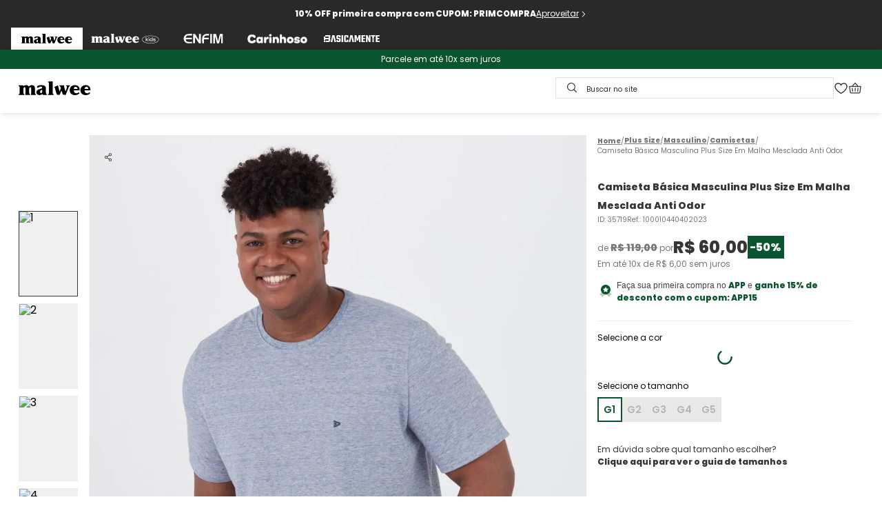

--- FILE ---
content_type: image/svg+xml
request_url: https://malwee.vtexassets.com/assets/vtex/assets-builder/malwee.mz-builder-theme/11.1.16/svg/home/deals-home-1___f6b998027f7cac67ed9d6e4a7470296a.svg
body_size: 870
content:
<svg width="21" height="20" viewBox="0 0 21 20" fill="none" xmlns="http://www.w3.org/2000/svg">
<g clip-path="url(#clip0_10881_45083)">
<path d="M20.7047 9.14062L19.6109 6.40625C19.5182 6.1749 19.358 5.97674 19.1513 5.83745C18.9446 5.69815 18.7008 5.62414 18.4516 5.625H15.75V5C15.75 4.83424 15.6842 4.67527 15.5669 4.55806C15.4497 4.44085 15.2908 4.375 15.125 4.375H3.25C2.91848 4.375 2.60054 4.5067 2.36612 4.74112C2.1317 4.97554 2 5.29348 2 5.625V14.375C2 14.7065 2.1317 15.0245 2.36612 15.2589C2.60054 15.4933 2.91848 15.625 3.25 15.625H4.57813C4.71581 16.1628 5.02856 16.6394 5.46707 16.9798C5.90558 17.3202 6.44489 17.5049 7 17.5049C7.55511 17.5049 8.09443 17.3202 8.53293 16.9798C8.97144 16.6394 9.28419 16.1628 9.42188 15.625H13.3281C13.4658 16.1628 13.7786 16.6394 14.2171 16.9798C14.6556 17.3202 15.1949 17.5049 15.75 17.5049C16.3051 17.5049 16.8444 17.3202 17.2829 16.9798C17.7214 16.6394 18.0342 16.1628 18.1719 15.625H19.5C19.8315 15.625 20.1495 15.4933 20.3839 15.2589C20.6183 15.0245 20.75 14.7065 20.75 14.375V9.375C20.7502 9.29468 20.7348 9.21508 20.7047 9.14062ZM15.75 6.875H18.4516L19.2016 8.75H15.75V6.875ZM3.25 5.625H14.5V10.625H3.25V5.625ZM7 16.25C6.75277 16.25 6.5111 16.1767 6.30554 16.0393C6.09998 15.902 5.93976 15.7068 5.84515 15.4784C5.75054 15.2499 5.72579 14.9986 5.77402 14.7561C5.82225 14.5137 5.9413 14.2909 6.11612 14.1161C6.29093 13.9413 6.51366 13.8222 6.75614 13.774C6.99861 13.7258 7.24995 13.7505 7.47835 13.8451C7.70676 13.9398 7.90199 14.1 8.03934 14.3055C8.17669 14.5111 8.25 14.7528 8.25 15C8.25 15.3315 8.1183 15.6495 7.88388 15.8839C7.64946 16.1183 7.33152 16.25 7 16.25ZM13.3281 14.375H9.42188C9.28419 13.8372 8.97144 13.3606 8.53293 13.0202C8.09443 12.6798 7.55511 12.4951 7 12.4951C6.44489 12.4951 5.90558 12.6798 5.46707 13.0202C5.02856 13.3606 4.71581 13.8372 4.57813 14.375H3.25V11.875H14.5V12.8367C14.2126 13.0028 13.961 13.2243 13.7599 13.4884C13.5587 13.7525 13.412 14.0538 13.3281 14.375ZM15.75 16.25C15.5028 16.25 15.2611 16.1767 15.0555 16.0393C14.85 15.902 14.6898 15.7068 14.5952 15.4784C14.5005 15.2499 14.4758 14.9986 14.524 14.7561C14.5723 14.5137 14.6913 14.2909 14.8661 14.1161C15.0409 13.9413 15.2637 13.8222 15.5061 13.774C15.7486 13.7258 15.9999 13.7505 16.2284 13.8451C16.4568 13.9398 16.652 14.1 16.7893 14.3055C16.9267 14.5111 17 14.7528 17 15C17 15.3315 16.8683 15.6495 16.6339 15.8839C16.3995 16.1183 16.0815 16.25 15.75 16.25ZM19.5 14.375H18.1719C18.0325 13.8385 17.7192 13.3635 17.2809 13.0242C16.8427 12.6849 16.3043 12.5005 15.75 12.5V10H19.5V14.375Z" fill="#0B5430"/>
</g>
<defs>
<clipPath id="clip0_10881_45083">
<rect width="20" height="20" fill="white" transform="translate(0.75)"/>
</clipPath>
</defs>
</svg>


--- FILE ---
content_type: image/svg+xml
request_url: https://malwee.vtexassets.com/assets/vtex/assets-builder/malwee.mz-builder-theme/11.0.65/svg/header/tab-brand-2___1a907831268ff6356113e7b52d6a76e1.svg
body_size: 3705
content:
<svg width="99" height="14" viewBox="0 0 99 14" fill="none" xmlns="http://www.w3.org/2000/svg">
<path d="M67.2908 7.30753C67.5412 7.30753 67.7322 7.07445 67.6727 6.83144C67.4644 5.99333 66.7379 5.17754 65.7683 5.17754C64.9302 5.17754 64.2706 6.00077 64.0995 6.84384C64.05 7.08436 64.2384 7.30753 64.4839 7.30753H67.2933H67.2908ZM69.3563 11.0716C69.4977 11.2303 69.4877 11.4708 69.334 11.6171C68.667 12.237 67.3751 13.209 65.141 13.209C61.8332 13.209 60.1049 11.022 60.1049 8.41096C60.1049 5.57924 62.1258 3.59555 65.1038 3.59555C65.8378 3.59555 68.062 3.74185 69.1282 5.61643C69.6043 6.46942 69.706 7.55797 69.7283 8.19275C69.7357 8.41343 69.5572 8.59445 69.339 8.59445H64.4591C64.231 8.59445 64.0524 8.78786 64.0698 9.0135C64.2508 11.3394 66.2196 11.4063 66.4279 11.4063C66.6139 11.4063 67.5536 11.4063 68.543 10.6872C68.7042 10.5707 68.9274 10.5955 69.0613 10.7418L69.3563 11.0716Z" fill="white"/>
<path d="M4.92859 4.03692V4.10635C4.92859 4.39151 5.25837 4.55268 5.48154 4.37663C6.07169 3.91294 6.89988 3.59555 7.74047 3.59555C8.5141 3.59555 9.54314 3.85095 10.1556 4.68162C10.2845 4.85519 10.5375 4.86511 10.6862 4.70642C11.5665 3.75673 12.5261 3.59307 13.2179 3.59307C16.2133 3.59307 16.2133 6.12971 16.2133 6.92071V10.0078C16.2133 11.2699 16.2282 12.0684 16.9919 12.3213C17.1308 12.3684 17.225 12.4974 17.225 12.6461V12.661C17.225 12.8495 17.0712 13.0032 16.8828 13.0032H12.7865C12.5807 13.0032 12.422 12.8247 12.4468 12.6189C12.546 11.813 12.6129 10.6079 12.6129 9.84169V7.48854C12.6129 6.64299 12.5955 5.61395 11.7128 5.61395C10.6639 5.61395 10.6838 7.00997 10.6838 8.02166V9.84169C10.6838 11.3121 10.7284 12.0857 11.4574 12.3238C11.5987 12.3709 11.6954 12.4998 11.6954 12.6486V12.661C11.6954 12.8495 11.5417 13.0032 11.3533 13.0032H7.29414C7.09081 13.0032 6.93459 12.8296 6.95195 12.6263C7.06601 11.4336 7.08089 10.9203 7.08089 10.1169V7.54309C7.08089 6.55125 7.08089 5.61395 6.19815 5.61395C5.16911 5.61395 5.14927 6.80913 5.14927 7.74642V10.1169C5.14927 11.5774 5.29557 12.1304 5.91795 12.3238C6.06177 12.3684 6.16095 12.4998 6.16095 12.6511V12.661C6.16095 12.8495 6.00722 13.0032 5.81877 13.0032H0.842186C0.653736 13.0032 0.5 12.8495 0.5 12.661C0.5 12.5048 0.606623 12.3734 0.7554 12.3312C1.54888 12.0981 1.54888 11.208 1.54888 10.1194V6.71986C1.54888 5.59164 1.54888 4.74113 0.743002 4.47829C0.599184 4.43118 0.50248 4.30224 0.50248 4.15098V4.13115C0.50248 3.94518 0.651256 3.79392 0.837227 3.78896L4.58144 3.69474C4.77485 3.68978 4.93354 3.84599 4.93354 4.03692" fill="white"/>
<path d="M23.176 8.51014C23.176 8.24978 22.8934 8.08861 22.6677 8.22003C22.3801 8.39112 22.0652 8.57709 21.9635 8.649C21.7056 8.7953 21.1924 9.16476 21.1924 10.0649C21.1924 10.7443 21.5048 11.3146 22.147 11.3146C23.176 11.3146 23.176 10.0649 23.176 9.32841V8.50766V8.51014ZM27.8452 12.6883C27.8452 12.8668 27.7063 13.0131 27.5278 13.023L25.4003 13.152C24.1307 13.2313 23.6794 12.9858 23.5133 12.5073C23.4339 12.2767 23.1488 12.1998 22.9653 12.3635C22.509 12.7676 21.7379 13.209 20.622 13.209C18.9681 13.209 17.5895 12.0138 17.5895 10.4889C17.5895 8.3936 19.8509 7.58525 21.0634 7.27281C22.3503 6.94303 23.176 6.7397 23.176 6.02309C23.176 5.56436 22.7719 5.01141 21.78 5.01141C20.9742 5.01141 20.6245 5.24697 19.8434 5.82968C19.836 5.83464 19.8286 5.8396 19.8211 5.84456C19.6724 5.93878 19.4194 6.095 19.0599 6.095C18.6012 6.095 18.2143 5.81976 18.2143 5.32384C18.2143 3.63275 21.8172 3.59555 22.3503 3.59555C23.3794 3.59555 25.1994 3.72449 26.2111 4.86263C26.7814 5.50485 26.7814 6.46198 26.7814 6.86616V9.97311C26.7814 11.565 26.9277 12.1601 27.5873 12.3362C27.7385 12.3759 27.8476 12.5073 27.8476 12.6635V12.6908L27.8452 12.6883Z" fill="white"/>
<path d="M33.0077 0.000114908C33.2011 -0.00484431 33.3573 0.151371 33.3573 0.342301V10.1368C33.3573 11.4634 33.3871 12.1304 34.0938 12.3312C34.2425 12.3734 34.3492 12.5073 34.3492 12.661C34.3492 12.8495 34.1954 13.0032 34.007 13.0032H29.0502C28.8618 13.0032 28.7081 12.8495 28.7081 12.661V12.6511C28.7081 12.4974 28.8097 12.3659 28.956 12.3213C29.7098 12.1006 29.7545 11.503 29.7545 9.95079V2.58387C29.7545 1.74328 29.7396 1.00932 28.9461 0.763835C28.8048 0.719202 28.7056 0.587783 28.7056 0.439006C28.7056 0.253035 28.8544 0.0992994 29.0403 0.0968197L33.0077 0.000114908Z" fill="white"/>
<path d="M38.1628 3.85343C38.3289 3.7716 38.5248 3.87079 38.5546 4.0518C38.7629 5.26185 39.2167 6.96534 39.2315 7.04965L39.7746 9.06309C39.844 9.32345 40.2085 9.33833 40.3002 9.08293L41.2227 6.47686C41.2425 6.41735 41.2425 6.35288 41.2227 6.29585C40.7763 4.99901 40.4936 4.67914 39.9828 4.48325C39.8737 4.4411 39.8018 4.33943 39.8018 4.22537V4.0642C39.8018 3.91542 39.9209 3.79392 40.0696 3.78896L43.8858 3.69226C44.0221 3.68978 44.1412 3.78648 44.1635 3.92038C44.2503 4.41878 44.4387 5.51229 44.8007 6.82896L45.4256 9.13004C45.4975 9.39288 45.8645 9.4028 45.9513 9.14492L46.7125 6.86368C46.9878 6.01813 47.0795 5.44782 47.0795 5.30152C47.0795 4.79568 46.8638 4.5502 46.477 4.4535C46.3555 4.42374 46.2711 4.31216 46.2711 4.18818V4.06916C46.2711 3.9179 46.3951 3.79392 46.5464 3.79392H49.7104C49.8616 3.79392 49.9856 3.9179 49.9856 4.06916V4.22289C49.9856 4.33696 49.9137 4.43862 49.8071 4.48077C49.0533 4.77337 48.8375 5.33872 48.2201 7.04717L46.1174 12.8222C46.0777 12.9313 45.9736 13.0032 45.8595 13.0032H45.1702C43.6626 13.0032 43.1493 13.0032 42.6881 11.441L42.0806 9.39784C42.0062 9.14244 41.6492 9.13252 41.5574 9.38296L40.325 12.8222C40.2854 12.9313 40.1812 13.0032 40.0672 13.0032H39.3605C38.3686 13.0032 37.9074 13.0032 37.5776 12.7081C37.1561 12.3213 37.0619 12.0659 36.861 11.3667L35.6287 7.13892C35.3633 6.22146 35.3063 5.95862 35.2641 5.93382C35.2443 5.92143 35.217 5.92639 35.1724 5.9487C34.9914 6.03549 34.7806 5.89911 34.7806 5.70074C34.7806 5.5966 34.8401 5.49989 34.9344 5.45526L38.1603 3.85343H38.1628Z" fill="white"/>
<path d="M56.8864 7.30753C57.1368 7.30753 57.3277 7.07445 57.2682 6.83144C57.0599 5.99333 56.3334 5.17754 55.3639 5.17754C54.5258 5.17754 53.8662 6.00077 53.6951 6.84384C53.6455 7.08436 53.834 7.30753 54.0794 7.30753H56.8888H56.8864ZM58.9519 11.0716C59.0932 11.2303 59.0833 11.4708 58.9296 11.6171C58.2625 12.237 56.9707 13.209 54.7365 13.209C51.4287 13.209 49.7004 11.022 49.7004 8.41096C49.7004 5.57924 51.7213 3.59555 54.6993 3.59555C55.4333 3.59555 57.6575 3.74185 58.7238 5.61643C59.1998 6.46942 59.3015 7.55797 59.3238 8.19275C59.3313 8.41343 59.1552 8.59445 58.9345 8.59445H54.0546C53.8265 8.59445 53.648 8.78786 53.6653 9.0135C53.8464 11.3394 55.8152 11.4063 56.0235 11.4063C56.2094 11.4063 57.1492 11.4063 58.1386 10.6872C58.2997 10.5707 58.5254 10.5955 58.6568 10.7418L58.9519 11.0716Z" fill="white"/>
<path d="M86.4185 3.15418C83.0215 3.15418 80.1774 3.66994 77.9631 4.68658C75.7636 5.69826 74.6949 6.88848 74.6949 8.32417C74.6949 9.75986 75.7636 10.9476 77.9606 11.9419C80.1749 12.9586 83.019 13.4743 86.4161 13.4743C89.8131 13.4743 92.5928 12.9586 94.8046 11.9419C96.9817 10.9426 98.038 9.75739 98.038 8.32169C98.038 6.886 96.9792 5.70074 94.8021 4.6841C92.5605 3.66746 89.7363 3.1517 86.4161 3.1517M86.4185 13.9975C82.9446 13.9975 80.0286 13.4669 77.7473 12.418C75.3793 11.3443 74.1767 9.96815 74.1767 8.32665C74.1767 6.68515 75.3446 5.32384 77.7473 4.21793C80.0286 3.16906 82.9471 2.63842 86.4185 2.63842C89.89 2.63842 92.7093 3.16906 95.0228 4.21793C97.4057 5.33128 98.5612 6.67523 98.5612 8.32913C98.5612 9.98303 97.371 11.3419 95.0253 12.4205C92.744 13.4694 89.8503 14 86.4185 14" fill="white"/>
<path d="M82.1858 10.7467L80.6782 9.10525L80.1302 9.5243V10.7467H79.3814V5.08828H80.1302V8.3564H80.2517L81.9205 6.74218H83.0909L81.2609 8.60932L83.138 10.7467H82.1858Z" fill="white"/>
<path d="M83.6463 6.74218H84.3952V10.7467H83.6463V6.74218ZM83.4604 5.54453C83.4604 5.39823 83.5149 5.27673 83.6215 5.17506C83.7282 5.07588 83.8621 5.02629 84.0232 5.02629C84.1844 5.02629 84.3109 5.07588 84.4224 5.17506C84.5291 5.27425 84.5836 5.39823 84.5836 5.54453C84.5836 5.69082 84.5291 5.81232 84.4224 5.90903C84.3109 6.00573 84.1819 6.05533 84.0232 6.05533C83.7009 6.05533 83.4604 5.8396 83.4604 5.54453Z" fill="white"/>
<path d="M88.3278 9.60117C88.5882 9.37057 88.7196 9.08789 88.7196 8.7457C88.7196 8.40352 88.5882 8.12084 88.3278 7.88528C88.0625 7.65467 87.7377 7.54061 87.3459 7.54061C86.9541 7.54061 86.6169 7.65467 86.3565 7.88528C86.0912 8.11836 85.9623 8.40352 85.9623 8.7457C85.9623 9.08789 86.0937 9.37057 86.3565 9.60117C86.6169 9.83177 86.9467 9.94584 87.3459 9.94584C87.7451 9.94584 88.0675 9.83177 88.3278 9.60117ZM88.7196 5.08828H89.461V10.7467H88.7196V9.89872C88.4097 10.4864 87.8443 10.8435 87.1748 10.8435C86.6119 10.8435 86.1383 10.6451 85.7664 10.2409C85.3895 9.83921 85.2035 9.33833 85.2035 8.74074C85.2035 8.14316 85.392 7.64724 85.7664 7.24554C86.1383 6.84632 86.6095 6.64795 87.1748 6.64795C87.8468 6.64795 88.4097 7.00502 88.7196 7.59268V5.08828Z" fill="white"/>
<path d="M90.7554 10.4393C90.4132 10.174 90.2446 9.84417 90.2446 9.44991H90.9959C90.9959 9.60613 91.0951 9.73259 91.291 9.83673C91.4869 9.94088 91.7447 9.99047 92.0572 9.99047C92.3696 9.99047 92.6101 9.94831 92.801 9.86649C92.9895 9.78714 93.0837 9.683 93.0837 9.55158C93.0837 9.31105 92.6895 9.16724 91.8489 9.05565C90.8174 8.91432 90.3016 8.52254 90.3016 7.87288C90.3016 7.48854 90.4677 7.18603 90.7926 6.96782C91.1199 6.74962 91.534 6.64051 92.0324 6.64051C92.5308 6.64051 92.9523 6.76697 93.2821 7.02485C93.6094 7.28273 93.7731 7.60012 93.7731 7.97702H93.0143C93.0143 7.84312 92.9226 7.72658 92.7341 7.63236C92.5457 7.53565 92.3126 7.49102 92.0324 7.49102C91.7522 7.49102 91.5117 7.52821 91.3306 7.60508C91.1496 7.68195 91.0579 7.78114 91.0579 7.90016C91.0579 8.11092 91.4645 8.26962 92.2729 8.37872C93.3193 8.5275 93.845 8.92424 93.845 9.55654C93.845 9.95575 93.6764 10.2707 93.3342 10.4963C92.992 10.722 92.563 10.8385 92.0373 10.8385C91.5117 10.8385 91.0901 10.7046 90.7479 10.4368" fill="white"/>
</svg>


--- FILE ---
content_type: image/svg+xml
request_url: https://malwee.vtexassets.com/assets/vtex/assets-builder/malwee.mz-builder-theme/11.2.78/svg/icon-share-image___6adf42eca8b225e002b0e375176930de.svg
body_size: 1031
content:
<svg width="24" height="24" viewBox="0 0 24 24" fill="none" xmlns="http://www.w3.org/2000/svg">
<path d="M15.5007 14.0007C15.1673 14.0006 14.8371 14.0674 14.5299 14.1972C14.2227 14.327 13.9447 14.5171 13.7123 14.7562L10.8314 12.9046C11.058 12.3235 11.058 11.6785 10.8314 11.0974L13.7123 9.24577C14.145 9.68903 14.7269 9.95583 15.3451 9.99443C15.9634 10.033 16.5739 9.8407 17.0584 9.45471C17.5429 9.06872 17.8669 8.51658 17.9674 7.90533C18.0679 7.29408 17.9379 6.66728 17.6026 6.14644C17.2672 5.62561 16.7504 5.24785 16.1524 5.0864C15.5543 4.92494 14.9176 4.99131 14.3657 5.27262C13.8138 5.55394 13.3861 6.03015 13.1653 6.60895C12.9446 7.18775 12.9466 7.82789 13.1711 8.40526L10.2902 10.2569C9.94333 9.90072 9.4981 9.65611 9.01145 9.55432C8.5248 9.45252 8.01885 9.49815 7.55827 9.68539C7.09769 9.87263 6.70342 10.193 6.42584 10.6055C6.14826 11.0179 6 11.5038 6 12.001C6 12.4982 6.14826 12.9841 6.42584 13.3966C6.70342 13.809 7.09769 14.1294 7.55827 14.3166C8.01885 14.5038 8.5248 14.5495 9.01145 14.4477C9.4981 14.3459 9.94333 14.1013 10.2902 13.7451L13.1711 15.5967C12.9781 16.0945 12.9495 16.641 13.0896 17.1561C13.2296 17.6713 13.531 18.1281 13.9494 18.4596C14.3679 18.7911 14.8815 18.98 15.415 18.9985C15.9485 19.017 16.474 18.8642 16.9144 18.5625C17.3548 18.2608 17.6871 17.826 17.8625 17.3217C18.0379 16.8175 18.0473 16.2704 17.8893 15.7604C17.7313 15.2505 17.4141 14.8046 16.9843 14.4879C16.5545 14.1712 16.0346 14.0005 15.5007 14.0007ZM15.5007 6.00186C15.7974 6.00186 16.0873 6.08982 16.334 6.25462C16.5806 6.41942 16.7729 6.65365 16.8864 6.9277C16.9999 7.20175 17.0296 7.50331 16.9717 7.79424C16.9138 8.08517 16.771 8.3524 16.5613 8.56215C16.3515 8.7719 16.0843 8.91474 15.7933 8.97261C15.5024 9.03048 15.2009 9.00078 14.9268 8.88727C14.6528 8.77375 14.4185 8.58152 14.2537 8.33488C14.0889 8.08824 14.001 7.79827 14.001 7.50164C14.001 7.10388 14.159 6.7224 14.4402 6.44114C14.7215 6.15987 15.103 6.00186 15.5007 6.00186ZM8.50175 13.5008C8.20512 13.5008 7.91515 13.4128 7.66851 13.248C7.42187 13.0832 7.22964 12.849 7.11612 12.5749C7.00261 12.3009 6.97291 11.9993 7.03078 11.7084C7.08865 11.4175 7.23149 11.1502 7.44124 10.9405C7.65099 10.7307 7.91822 10.5879 8.20915 10.53C8.50008 10.4722 8.80164 10.5019 9.07569 10.6154C9.34974 10.7289 9.58397 10.9211 9.74877 11.1678C9.91357 11.4144 10.0015 11.7044 10.0015 12.001C10.0015 12.3988 9.84352 12.7802 9.56225 13.0615C9.28099 13.3428 8.89951 13.5008 8.50175 13.5008ZM15.5007 18.0001C15.2041 18.0001 14.9141 17.9122 14.6675 17.7474C14.4209 17.5826 14.2286 17.3483 14.1151 17.0743C14.0016 16.8002 13.9719 16.4987 14.0298 16.2078C14.0876 15.9168 14.2305 15.6496 14.4402 15.4398C14.65 15.2301 14.9172 15.0873 15.2082 15.0294C15.4991 14.9715 15.8006 15.0012 16.0747 15.1147C16.3487 15.2283 16.583 15.4205 16.7478 15.6671C16.9126 15.9138 17.0005 16.2037 17.0005 16.5004C17.0005 16.8981 16.8425 17.2796 16.5613 17.5609C16.28 17.8421 15.8985 18.0001 15.5007 18.0001Z" fill="#292929"/>
</svg>


--- FILE ---
content_type: image/svg+xml
request_url: https://malwee.vtexassets.com/assets/vtex/assets-builder/malwee.mz-builder-theme/11.1.16/svg/home/deals-home-3___eb53e2bceee29a457aef2da88e65235e.svg
body_size: 2041
content:
<svg width="21" height="20" viewBox="0 0 21 20" fill="none" xmlns="http://www.w3.org/2000/svg">
<path d="M18.3953 8.03281C18.1008 7.725 17.7961 7.40781 17.6812 7.12891C17.575 6.87344 17.5687 6.45 17.5625 6.03984C17.5508 5.27734 17.5383 4.41328 16.9375 3.8125C16.3367 3.21172 15.4727 3.19922 14.7102 3.1875C14.3 3.18125 13.8766 3.175 13.6211 3.06875C13.343 2.95391 13.025 2.64922 12.7172 2.35469C12.1781 1.83672 11.5656 1.25 10.75 1.25C9.93437 1.25 9.32266 1.83672 8.78281 2.35469C8.475 2.64922 8.15781 2.95391 7.87891 3.06875C7.625 3.175 7.2 3.18125 6.78984 3.1875C6.02734 3.19922 5.16328 3.21172 4.5625 3.8125C3.96172 4.41328 3.95312 5.27734 3.9375 6.03984C3.93125 6.45 3.925 6.87344 3.81875 7.12891C3.70391 7.40703 3.39922 7.725 3.10469 8.03281C2.58672 8.57266 2 9.18437 2 10C2 10.8156 2.58672 11.4273 3.10469 11.9672C3.39922 12.275 3.70391 12.5922 3.81875 12.8711C3.925 13.1266 3.93125 13.55 3.9375 13.9602C3.94922 14.7227 3.96172 15.5867 4.5625 16.1875C5.16328 16.7883 6.02734 16.8008 6.78984 16.8125C7.2 16.8187 7.62344 16.825 7.87891 16.9312C8.15703 17.0461 8.475 17.3508 8.78281 17.6453C9.32188 18.1633 9.93437 18.75 10.75 18.75C11.5656 18.75 12.1773 18.1633 12.7172 17.6453C13.025 17.3508 13.3422 17.0461 13.6211 16.9312C13.8766 16.825 14.3 16.8187 14.7102 16.8125C15.4727 16.8008 16.3367 16.7883 16.9375 16.1875C17.5383 15.5867 17.5508 14.7227 17.5625 13.9602C17.5687 13.55 17.575 13.1266 17.6812 12.8711C17.7961 12.593 18.1008 12.275 18.3953 11.9672C18.9133 11.4273 19.5 10.8156 19.5 10C19.5 9.18437 18.9133 8.57266 18.3953 8.03281ZM17.493 11.1023C17.1187 11.493 16.7312 11.8969 16.5258 12.393C16.3289 12.8695 16.3203 13.4141 16.3125 13.9414C16.3047 14.4883 16.2961 15.0609 16.0531 15.3031C15.8102 15.5453 15.2414 15.5547 14.6914 15.5625C14.1641 15.5703 13.6195 15.5789 13.143 15.7758C12.6469 15.9812 12.243 16.3687 11.8523 16.743C11.4617 17.1172 11.0625 17.5 10.75 17.5C10.4375 17.5 10.0352 17.1156 9.64766 16.743C9.26016 16.3703 8.85313 15.9812 8.35703 15.7758C7.88047 15.5789 7.33594 15.5703 6.80859 15.5625C6.26172 15.5547 5.68906 15.5461 5.44687 15.3031C5.20469 15.0602 5.19531 14.4914 5.1875 13.9414C5.17969 13.4141 5.17109 12.8695 4.97422 12.393C4.76875 11.8969 4.38125 11.493 4.00703 11.1023C3.63281 10.7117 3.25 10.3125 3.25 10C3.25 9.6875 3.63437 9.28594 4.00703 8.89766C4.37969 8.50938 4.76875 8.10313 4.97422 7.60703C5.17109 7.13047 5.17969 6.58594 5.1875 6.05859C5.19531 5.51172 5.20391 4.93906 5.44687 4.69687C5.68984 4.45469 6.25859 4.44531 6.80859 4.4375C7.33594 4.42969 7.88047 4.42109 8.35703 4.22422C8.85313 4.01875 9.25703 3.63125 9.64766 3.25703C10.0383 2.88281 10.4375 2.5 10.75 2.5C11.0625 2.5 11.4648 2.88437 11.8523 3.25703C12.2398 3.62969 12.6469 4.01875 13.143 4.22422C13.6195 4.42109 14.1641 4.42969 14.6914 4.4375C15.2383 4.44531 15.8109 4.45391 16.0531 4.69687C16.2953 4.93984 16.3047 5.50859 16.3125 6.05859C16.3203 6.58594 16.3289 7.13047 16.5258 7.60703C16.7312 8.10313 17.1187 8.50703 17.493 8.89766C17.8672 9.28828 18.25 9.6875 18.25 10C18.25 10.3125 17.8656 10.7141 17.493 11.1023ZM10.125 7.5C10.125 7.12916 10.015 6.76665 9.80901 6.45831C9.60298 6.14996 9.31014 5.90964 8.96753 5.76773C8.62492 5.62581 8.24792 5.58868 7.88421 5.66103C7.52049 5.73337 7.1864 5.91195 6.92417 6.17417C6.66195 6.4364 6.48337 6.77049 6.41103 7.13421C6.33868 7.49792 6.37581 7.87492 6.51773 8.21753C6.65964 8.56014 6.89996 8.85298 7.20831 9.05901C7.51665 9.26503 7.87916 9.375 8.25 9.375C8.74728 9.375 9.22419 9.17746 9.57583 8.82583C9.92746 8.47419 10.125 7.99728 10.125 7.5ZM7.625 7.5C7.625 7.37639 7.66166 7.25555 7.73033 7.15277C7.79901 7.04999 7.89662 6.96988 8.01082 6.92257C8.12503 6.87527 8.25069 6.86289 8.37193 6.88701C8.49317 6.91112 8.60453 6.97065 8.69194 7.05806C8.77935 7.14547 8.83888 7.25683 8.86299 7.37807C8.88711 7.49931 8.87473 7.62497 8.82743 7.73918C8.78012 7.85338 8.70001 7.95099 8.59723 8.01967C8.49445 8.08834 8.37361 8.125 8.25 8.125C8.08424 8.125 7.92527 8.05915 7.80806 7.94194C7.69085 7.82473 7.625 7.66576 7.625 7.5ZM13.25 10.625C12.8792 10.625 12.5166 10.735 12.2083 10.941C11.9 11.147 11.6596 11.4399 11.5177 11.7825C11.3758 12.1251 11.3387 12.5021 11.411 12.8658C11.4834 13.2295 11.662 13.5636 11.9242 13.8258C12.1864 14.088 12.5205 14.2666 12.8842 14.339C13.2479 14.4113 13.6249 14.3742 13.9675 14.2323C14.3101 14.0904 14.603 13.85 14.809 13.5417C15.015 13.2334 15.125 12.8708 15.125 12.5C15.125 12.0027 14.9275 11.5258 14.5758 11.1742C14.2242 10.8225 13.7473 10.625 13.25 10.625ZM13.25 13.125C13.1264 13.125 13.0055 13.0883 12.9028 13.0197C12.8 12.951 12.7199 12.8534 12.6726 12.7392C12.6253 12.625 12.6129 12.4993 12.637 12.3781C12.6611 12.2568 12.7206 12.1455 12.8081 12.0581C12.8955 11.9706 13.0068 11.9111 13.1281 11.887C13.2493 11.8629 13.375 11.8753 13.4892 11.9226C13.6034 11.9699 13.701 12.05 13.7697 12.1528C13.8383 12.2555 13.875 12.3764 13.875 12.5C13.875 12.6658 13.8092 12.8247 13.6919 12.9419C13.5747 13.0592 13.4158 13.125 13.25 13.125ZM14.3172 7.31719L8.06719 13.5672C8.00912 13.6253 7.94018 13.6713 7.86431 13.7027C7.78844 13.7342 7.70712 13.7503 7.625 13.7503C7.54288 13.7503 7.46156 13.7342 7.38569 13.7027C7.30982 13.6713 7.24088 13.6253 7.18281 13.5672C7.12474 13.5091 7.07868 13.4402 7.04725 13.3643C7.01583 13.2884 6.99965 13.2071 6.99965 13.125C6.99965 13.0429 7.01583 12.9616 7.04725 12.8857C7.07868 12.8098 7.12474 12.7409 7.18281 12.6828L13.4328 6.43281C13.4909 6.37474 13.5598 6.32868 13.6357 6.29725C13.7116 6.26583 13.7929 6.24965 13.875 6.24965C13.9571 6.24965 14.0384 6.26583 14.1143 6.29725C14.1902 6.32868 14.2591 6.37474 14.3172 6.43281C14.3753 6.49088 14.4213 6.55982 14.4527 6.63569C14.4842 6.71156 14.5003 6.79288 14.5003 6.875C14.5003 6.95712 14.4842 7.03844 14.4527 7.11431C14.4213 7.19018 14.3753 7.25912 14.3172 7.31719Z" fill="#0B5430"/>
</svg>


--- FILE ---
content_type: image/svg+xml
request_url: https://malwee.vtexassets.com/assets/vtex/assets-builder/malwee.mz-builder-theme/11.2.78/svg/header/arrow-right-top___4e57a8323f1030c611707654786c8843.svg
body_size: 633
content:
<svg width="13" height="13" viewBox="0 0 13 13" fill="none" xmlns="http://www.w3.org/2000/svg">
<path d="M9.01552 6.76528L5.26552 10.5153C5.23068 10.5501 5.18932 10.5778 5.14379 10.5966C5.09827 10.6155 5.04948 10.6252 5.00021 10.6252C4.95094 10.6252 4.90214 10.6155 4.85662 10.5966C4.8111 10.5778 4.76974 10.5501 4.7349 10.5153C4.70005 10.4804 4.67242 10.4391 4.65356 10.3936C4.6347 10.348 4.625 10.2992 4.625 10.25C4.625 10.2007 4.6347 10.1519 4.65356 10.1064C4.67242 10.0609 4.70005 10.0195 4.7349 9.98465L8.22005 6.49996L4.7349 3.01528C4.66453 2.94491 4.625 2.84948 4.625 2.74996C4.625 2.65045 4.66453 2.55502 4.7349 2.48465C4.80526 2.41429 4.9007 2.37476 5.00021 2.37476C5.09972 2.37476 5.19516 2.41429 5.26552 2.48465L9.01552 6.23465C9.05039 6.26948 9.07805 6.31084 9.09692 6.35636C9.11579 6.40189 9.1255 6.45068 9.1255 6.49996C9.1255 6.54925 9.11579 6.59804 9.09692 6.64357C9.07805 6.68909 9.05039 6.73045 9.01552 6.76528Z" fill="white"/>
</svg>


--- FILE ---
content_type: text/javascript;charset=UTF-8
request_url: https://cdn.atendimen.to/n.js?ntag=0&d=grupomalwee.neoassist.com&p=https%3A%2F%2Fwww.malwee.com.br%2Fcamiseta-basica-masculina-plus-size-em-malha-mesclada-anti-odor-100010440402023%2Fp
body_size: -1331
content:
(function(doc, win, NeoAssistTag) {
    Array.prototype.forEach||(Array.prototype.forEach=function(r,t){for(var o=0,e=this.length;o<e;++o)r.call(t,this[o],o,this)}),Array.prototype.filter||(Array.prototype.filter=function(r){"use strict";if(null==this)throw new TypeError;var t=Object(this),o=t.length>>>0;if("function"!=typeof r)throw new TypeError;for(var e=[],i=2<=arguments.length?arguments[1]:void 0,n=0;n<o;n++)if(n in t){var f=t[n];r.call(i,f,n,t)&&e.push(f)}return e});




    var Neoassist = function() {
        /*! iFrame Resizer (iframeSizer.min.js ) - v4.1.0 - 2019-04-04
 *  Desc: Force cross domain iframes to size to content.
 *  Requires: iframeResizer.contentWindow.min.js to be loaded into the target frame.
 *  Copyright: (c) 2019 David J. Bradshaw - dave@bradshaw.net
 *  License: MIT
 */

var NeoassistLocalIframeResizePlugin=function(u){if("undefined"!=typeof window){var f=0,m=!1,n=!1,b="message".length,y="[iFrameSizer]",v=y.length,I=null,r=window.requestAnimationFrame,g={max:1,scroll:1,bodyScroll:1,documentElementScroll:1},M={},i=null,h={autoResize:!0,bodyBackground:null,bodyMargin:null,bodyMarginV1:8,bodyPadding:null,checkOrigin:!0,inPageLinks:!1,enablePublicMethods:!0,heightCalculationMethod:"bodyOffset",id:"iFrameResizer",interval:32,log:!1,maxHeight:1/0,maxWidth:1/0,minHeight:0,minWidth:0,resizeFrom:"parent",scrolling:!1,sizeHeight:!0,sizeWidth:!1,warningTimeout:5e3,tolerance:0,widthCalculationMethod:"scroll",onClosed:function(){},onInit:function(){},onMessage:function(){R("onMessage function not defined")},onResized:function(){},onScroll:function(){return!0}},x={};return function(){function t(e,n){n&&(function(){if(!n.tagName)throw new TypeError("Object is not a valid DOM element");if("IFRAME"!==n.tagName.toUpperCase())throw new TypeError("Expected <IFRAME> tag, found <"+n.tagName+">")}(),a(n,e),o.push(n))}var o;return function(){var e,n=["moz","webkit","o","ms"];for(e=0;e<n.length&&!r;e+=1)r=window[n[e]+"RequestAnimationFrame"];r||z("setup","RequestAnimationFrame not supported")}(),c(),function(e,n){var i;switch(o=[],(i=e)&&i.enablePublicMethods&&R("enablePublicMethods option has been removed, public methods are now always available in the iFrame"),typeof n){case"undefined":case"string":Array.prototype.forEach.call(document.querySelectorAll(n||"iframe"),t.bind(u,e));break;case"object":t(e,n);break;default:throw new TypeError("Unexpected data type ("+typeof n+")")}return o}}()}function w(){return window.MutationObserver||window.WebKitMutationObserver||window.MozMutationObserver}function F(e,n,i){e.addEventListener(n,i,!1)}function k(e,n,i){e.removeEventListener(n,i,!1)}function o(e){return y+"["+(i="Host page: "+(n=e),window.top!==window.self&&(i=window.parentIFrame&&window.parentIFrame.getId?window.parentIFrame.getId()+": "+n:"Nested host page: "+n),i)+"]";var n,i}function O(e){return M[e]?M[e].log:m}function z(e,n){E("log",e,n,O(e))}function R(e,n){E("warn",e,n,!0)}function E(e,n,i,t){!0===t&&"object"==typeof window.console&&console[e](o(n),i)}function e(n){function a(){e("Height"),e("Width"),A(function(){P(w),C(p),f("onResized",w)},w,"init")}function e(e){var n=Number(M[p]["max"+e]),i=Number(M[p]["min"+e]),t=e.toLowerCase(),o=Number(w[t]);z(p,"Checking "+t+" is in range "+i+"-"+n),o<i&&(o=i,z(p,"Set "+t+" to min value")),n<o&&(o=n,z(p,"Set "+t+" to max value")),w[t]=""+o}function s(e){return h.substr(h.indexOf(":")+b+e)}function d(i,t){var e,n,o;e=function(){var e,n;j("Send Page Info","pageInfo:"+(e=document.body.getBoundingClientRect(),n=w.iframe.getBoundingClientRect(),JSON.stringify({iframeHeight:n.height,iframeWidth:n.width,clientHeight:Math.max(document.documentElement.clientHeight,window.innerHeight||0),clientWidth:Math.max(document.documentElement.clientWidth,window.innerWidth||0),offsetTop:parseInt(n.top-e.top,10),offsetLeft:parseInt(n.left-e.left,10),scrollTop:window.pageYOffset,scrollLeft:window.pageXOffset,documentHeight:document.documentElement.clientHeight,documentWidth:document.documentElement.clientWidth,windowHeight:window.innerHeight,windowWidth:window.innerWidth})),i,t)},n=32,x[o=t]||(x[o]=setTimeout(function(){x[o]=null,e()},n))}function c(e){var n=e.getBoundingClientRect();return W(p),{x:Math.floor(Number(n.left)+Number(I.x)),y:Math.floor(Number(n.top)+Number(I.y))}}function l(e){var n=e?c(w.iframe):{x:0,y:0},i={x:Number(w.width)+n.x,y:Number(w.height)+n.y};z(p,"Reposition requested from iFrame (offset x:"+n.x+" y:"+n.y+")"),window.top!==window.self?window.parentIFrame?window.parentIFrame["scrollTo"+(e?"Offset":"")](i.x,i.y):R(p,"Unable to scroll to requested position, window.parentIFrame not found"):(I=i,u(),z(p,"--"))}function u(){!1!==f("onScroll",I)?C(p):H()}function f(e,n){return T(p,e,n)}var i,t,o,r,m,g,h=n.data,w={},p=null;"[iFrameResizerChild]Ready"===h?function(){for(var e in M)j("iFrame requested init",L(e),document.getElementById(e),e)}():y===(""+h).substr(0,v)&&h.substr(v).split(":")[0]in M?(g=h.substr(v).split(":"),w={iframe:M[g[0]]&&M[g[0]].iframe,id:g[0],height:g[1],width:g[2],type:g[3]},p=w.id,M[p]&&(M[p].loaded=!0),(m=w.type in{true:1,false:1,undefined:1})&&z(p,"Ignoring init message from meta parent page"),!m&&(r=!0,M[o=p]||(r=!1,R(w.type+" No settings for "+o+". Message was: "+h)),r)&&(z(p,"Received: "+h),t=!0,null===w.iframe&&(R(p,"IFrame ("+w.id+") not found"),t=!1),t&&function(){var e,i=n.origin,t=M[p]&&M[p].checkOrigin;if(t&&""+i!="null"&&!(t.constructor===Array?function(){var e=0,n=!1;for(z(p,"Checking connection is from allowed list of origins: "+t);e<t.length;e++)if(t[e]===i){n=!0;break}return n}():(e=M[p]&&M[p].remoteHost,z(p,"Checking connection is from: "+e),i===e)))throw new Error("Unexpected message received from: "+i+" for "+w.iframe.id+". Message was: "+n.data+". This error can be disabled by setting the checkOrigin: false option or by providing of array of trusted domains.");return!0}()&&function(){switch(M[p]&&M[p].firstRun&&M[p]&&(M[p].firstRun=!1),w.type){case"close":M[p].closeRequeston?T(p,"onCloseRequest",M[p].iframe):N(w.iframe);break;case"message":r=s(6),z(p,"onMessage passed: {iframe: "+w.iframe.id+", message: "+r+"}"),f("onMessage",{iframe:w.iframe,message:JSON.parse(r)}),z(p,"--");break;case"scrollTo":l(!1);break;case"scrollToOffset":l(!0);break;case"pageInfo":d(M[p]&&M[p].iframe,p),function(){function e(n,i){function t(){M[r]?d(M[r].iframe,r):o()}["scroll","resize"].forEach(function(e){z(r,n+e+" listener for sendPageInfo"),i(window,e,t)})}function o(){e("Remove ",k)}var r=p;e("Add ",F),M[r]&&(M[r].stopPageInfo=o)}();break;case"pageInfoStop":M[p]&&M[p].stopPageInfo&&(M[p].stopPageInfo(),delete M[p].stopPageInfo);break;case"inPageLink":e=s(9),i=e.split("#")[1]||"",t=decodeURIComponent(i),(o=document.getElementById(t)||document.getElementsByName(t)[0])?(n=c(o),z(p,"Moving to in page link (#"+i+") at x: "+n.x+" y: "+n.y),I={x:n.x,y:n.y},u(),z(p,"--")):window.top!==window.self?window.parentIFrame?window.parentIFrame.moveToAnchor(i):z(p,"In page link #"+i+" not found and window.parentIFrame not found"):z(p,"In page link #"+i+" not found");break;case"reset":S(w);break;case"init":a(),f("onInit",w.iframe);break;default:a()}var e,n,i,t,o,r}())):E("info",i=p,"Ignored: "+h,O(i))}function T(e,n,i){var t=null,o=null;if(M[e]){if("function"!=typeof(t=M[e][n]))throw new TypeError(n+" on iFrame["+e+"] is not a function");o=t(i)}return o}function p(e){var n=e.id;delete M[n]}function N(e){var n=e.id;z(n,"Removing iFrame: "+n);try{e.parentNode&&e.parentNode.removeChild(e)}catch(e){R(e)}T(n,"onClosed",n),z(n,"--"),p(e)}function W(e){null===I&&z(e,"Get page position: "+(I={x:window.pageXOffset!==u?window.pageXOffset:document.documentElement.scrollLeft,y:window.pageYOffset!==u?window.pageYOffset:document.documentElement.scrollTop}).x+","+I.y)}function C(e){null!==I&&(window.scrollTo(I.x,I.y),z(e,"Set page position: "+I.x+","+I.y),H())}function H(){I=null}function S(e){z(e.id,"Size reset requested by "+("init"===e.type?"host page":"iFrame")),W(e.id),A(function(){P(e),j("reset","reset",e.iframe,e.id)},e,"reset")}function P(i){function t(e){n||"0"!==i[e]||(n=!0,z(o,"Hidden iFrame detected, creating visibility listener"),function(){function n(){Object.values(M).forEach(function(n){function e(e){return"0px"===(M[n]&&M[n].iframe.style[e])}M[n]&&(i=M[n].iframe,null!==i.offsetParent)&&(e("height")||e("width"))&&j("Visibility change","resize",M[n].iframe,n);var i})}function e(e){z("window","Mutation observed: "+e[0].target+" "+e[0].type),s(n,16)}var i=w();i&&(t=document.querySelector("body"),o={attributes:!0,attributeOldValue:!1,characterData:!0,characterDataOldValue:!1,childList:!0,subtree:!0},new i(e).observe(t,o));var t,o}())}function e(e){var n;n=e,i.id?(i.iframe.style[n]=i[n]+"px",z(i.id,"IFrame ("+o+") "+n+" set to "+i[n]+"px")):z("undefined","messageData id not set"),t(e)}var o=i.iframe.id;M[o]&&(M[o].sizeHeight&&e("height"),M[o].sizeWidth&&e("width"))}function A(e,n,i){i!==n.type&&r?(z(n.id,"Requesting animation frame"),r(e)):e()}function j(e,n,i,t,o){var r,a=!1;t=t||i.id,M[t]&&(i&&"contentWindow"in i&&null!==i.contentWindow?(r=M[t]&&M[t].targetOrigin,z(t,"["+e+"] Sending msg to iframe["+t+"] ("+n+") targetOrigin: "+r),i.contentWindow.postMessage(y+n,r)):R(t,"["+e+"] IFrame("+t+") not found"),o&&M[t]&&M[t].warningTimeout&&(M[t].msgTimeout=setTimeout(function(){!M[t]||M[t].loaded||a||(a=!0,R(t,"IFrame has not responded within "+M[t].warningTimeout/1e3+" seconds. Check iFrameResizer.contentWindow.js has been loaded in iFrame. This message can be ignored if everything is working, or you can set the warningTimeout option to a higher value or zero to suppress this warning."))},M[t].warningTimeout)))}function L(e){return e+":"+M[e].bodyMarginV1+":"+M[e].sizeWidth+":"+M[e].log+":"+M[e].interval+":"+M[e].enablePublicMethods+":"+M[e].autoResize+":"+M[e].bodyMargin+":"+M[e].heightCalculationMethod+":"+M[e].bodyBackground+":"+M[e].bodyPadding+":"+M[e].tolerance+":"+M[e].inPageLinks+":"+M[e].resizeFrom+":"+M[e].widthCalculationMethod}function a(i,e){function n(e){var n=e.split("Callback");if(2===n.length){var i="on"+n[0].charAt(0).toUpperCase()+n[0].slice(1);this[i]=this[e],delete this[e],R(l,"Deprecated: '"+e+"' has been renamed '"+i+"'. The old method will be removed in the next major version.")}}var t,o,r,a,s,d,c,l=(""===(t=i.id)&&(i.id=(o=e&&e.id||h.id+f++,null!==document.getElementById(o)&&(o+=f++),t=o),m=(e||{}).log,z(t,"Added missing iframe ID: "+t+" ("+i.src+")")),t);l in M&&"iFrameResizer"in i?R(l,"Ignored iFrame, already setup."):(d=(d=e)||{},M[l]={firstRun:!0,iframe:i,remoteHost:i.src.split("/").slice(0,3).join("/")},function(e){if("object"!=typeof e)throw new TypeError("Options is not an object")}(d),Object.keys(d).forEach(n,d),function(e){for(var n in h)Object.prototype.hasOwnProperty.call(h,n)&&(M[l][n]=Object.prototype.hasOwnProperty.call(e,n)?e[n]:h[n])}(d),M[l]&&(M[l].targetOrigin=!0===M[l].checkOrigin?""===(c=M[l].remoteHost)||"file://"===c?"*":c:"*"),function(){switch(z(l,"IFrame scrolling "+(M[l]&&M[l].scrolling?"enabled":"disabled")+" for "+l),i.style.overflow=!1===(M[l]&&M[l].scrolling)?"hidden":"auto",M[l]&&M[l].scrolling){case"omit":break;case!0:i.scrolling="yes";break;case!1:i.scrolling="no";break;default:i.scrolling=M[l]?M[l].scrolling:"no"}}(),function(){function e(e){1/0!==M[l][e]&&0!==M[l][e]&&(i.style[e]=M[l][e]+"px",z(l,"Set "+e+" = "+M[l][e]+"px"))}function n(e){if(M[l]["min"+e]>M[l]["max"+e])throw new Error("Value for min"+e+" can not be greater than max"+e)}n("Height"),n("Width"),e("maxHeight"),e("minHeight"),e("maxWidth"),e("minWidth")}(),"number"!=typeof(M[l]&&M[l].bodyMargin)&&"0"!==(M[l]&&M[l].bodyMargin)||(M[l].bodyMarginV1=M[l].bodyMargin,M[l].bodyMargin=M[l].bodyMargin+"px"),r=L(l),(s=w())&&(a=s,i.parentNode&&new a(function(e){e.forEach(function(e){Array.prototype.slice.call(e.removedNodes).forEach(function(e){e===i&&N(i)})})}).observe(i.parentNode,{childList:!0})),F(i,"load",function(){var e,n;j("iFrame.onload",r,i,u,!0),e=M[l]&&M[l].firstRun,n=M[l]&&M[l].heightCalculationMethod in g,!e&&n&&S({iframe:i,height:0,width:0,type:"init"})}),j("init",r,i,u,!0),M[l]&&(M[l].iframe.iFrameResizer={close:N.bind(null,M[l].iframe),removeListeners:p.bind(null,M[l].iframe),resize:j.bind(null,"Window resize","resize",M[l].iframe),moveToAnchor:function(e){j("Move to anchor","moveToAnchor:"+e,M[l].iframe,l)},sendMessage:function(e){j("Send Message","message:"+(e=JSON.stringify(e)),M[l].iframe,l)}}))}function s(e,n){null===i&&(i=setTimeout(function(){i=null,e()},n))}function t(){"hidden"!==document.visibilityState&&(z("document","Trigger event: Visiblity change"),s(function(){d("Tab Visable","resize")},16))}function d(i,t){Object.keys(M).forEach(function(e){var n;M[n=e]&&"parent"===M[n].resizeFrom&&M[n].autoResize&&!M[n].firstRun&&j(i,t,document.getElementById(e),e)})}function c(){F(window,"message",e),F(window,"resize",function(){var e;z("window","Trigger event: "+(e="resize")),s(function(){d("Window "+e,"resize")},16)}),F(document,"visibilitychange",t),F(document,"-webkit-visibilitychange",t)}}();

        var frameNumber = 1;
        var logEnable = true;
        var widgets = [];
        var srcURL = 'https://cdn.atendimen.to';

        function log(str, type) {
            if (!logEnable) {
                return;
            }

            if (typeof console != 'undefined' && typeof console.log == 'function') {
                if (typeof type == 'undefined') {
                    console.log(str);
                } else {
                    console[type](str);
                }
            }
        }

        function getElTarget(target) {
            var el = 'body' == target ? doc.body: doc.getElementById(target);
            if (!el) {
                throw new TypeError('Target [' + target + '] element not found...');
                return false;
            }

            return el;
        }

        function sendDimensions(targetWindow) {
            targetWindow.postMessage({
                name: 'dimensions',
                width: window.innerWidth,
                height: window.innerHeight,
            }, srcURL);
        }

        function createIframe(params) {
            var iframe = doc.createElement('iframe');
            iframe.setAttribute('class', 'neoasssist-widget-frame neoasssist-widget-frame-' + params.frameNumber);
            iframe.setAttribute('src', params.src);
            iframe.setAttribute('width', '0');
            iframe.setAttribute('id', 'neoassist-widget-frame-' + params.frameNumber);
            iframe.setAttribute('allowTransparency', 'true');
            iframe.setAttribute('scrolling', 'no');
            iframe.setAttribute('frameBorder', '0');
            iframe.setAttribute('marginheight', '0');
            iframe.setAttribute('marginwidth', '0');
            iframe.setAttribute('allow', 'microphone;camera');
            iframe.setAttribute('allowFullScreen', '')
            setCss(iframe, {
                'display': 'block',
                'border': '0px',
                'overflow': 'hidden'
            });

            window.addEventListener('resize', () => {
                sendDimensions(iframe.contentWindow);
            });

            window.addEventListener('message', (event) => {
                if (event.origin !== srcURL) return;

                if (event.data.name === 'get-dimensions') {
                    sendDimensions(iframe.contentWindow);
                }

                if (event.data.name === 'set-styles') {
                    const { name, code, ...styleProps } = event.data;
                    if (params.app_id !== code) return;
                    Object.assign(iframe.style, styleProps);
                }
            });

            return iframe;
        }

        function messageCallback(message, api, iframe) {
            if (message.event == 'setCss') {
                setCss(iframe, message.data);
            }

            if (message.event == 'loadWidget') {
                var app_id = message.data.app_id || "";
                var target = message.data.target || "";
                var mode = message.data.mode || "";
                var page = message.data.page || "";
                var locale = message.data.locale || "pt_BR";
                var sizeWidth = message.data.sizeWidth || true;
                var type = message.data.type || null;
                if (!app_id || app_id == "") {
                    new Error("app_id not defined")
                }
                loadWidget(app_id, target, mode, page, locale, sizeWidth, type);
            }

            if (message.event == 'close') {
                api.close();
            }

            if (message.event == 'resize') {
                api.resize();
            }

            if (message.event == 'scrollTo') {
                var xCoord = parseInt(message.data.xCoord) || 0;
                var yCoord = parseInt(message.data.yCoord) || 0;
                window.top.scrollTo(xCoord, yCoord);
            }
        }

        function setCss(el, cssPosition) {
            for (var key in cssPosition) {
                if (typeof cssPosition[key] != 'undefined') {
                    el.style[key] = cssPosition[key];
                }
            }
        }

        function loadWidget(app_id, target, mode, page, locale, sizeWidth, type) {
            if (typeof target == 'undefined') {
                target = 'body';
            }

            if (typeof mode == 'undefined') {
                mode = 'current';
            }

            if (typeof page == 'undefined') {
                page = '';
            }

            if (typeof locale == 'undefined') {
                locale = 'pt_BR';
            }

            if (typeof sizeWidth == 'undefined') {
                sizeWidth = true;
            }

            const centralPath = type ? `central-${type}` : 'widget';

            if (win._NAWidgetLoaded.filter(function(app) { return app.app_id == app_id && app.target == target; }).length > 0) {
                if (page) {
                    for (var iWid = 0; iWid < widgets.length; iWid++) {
                        if (widgets[iWid].app_id == app_id) {
                            widgets[iWid].api.changeRoute(page);
                            return;
                        }
                    }
                    return;
                }
                log('App [' + app_id + '] already loaded in this destination [' + target + ']');
                return;
            }

            if (locale != 'pt_BR' && locale != 'en' && locale != 'es') {
                locale = 'pt_BR';
                console.warn(locale + ' - Invalid locale [pt_BR, es, en], set to pt_BR');
            }

            function getCookie(cname) {
                var name = cname + "=";
                var decodedCookie = decodeURIComponent(document.cookie);
                var ca = decodedCookie.split(';');
                for(var i = 0; i <ca.length; i++) {
                    var c = ca[i];
                    while (c.charAt(0) == ' ') {
                    c = c.substring(1);
                    }
                    if (c.indexOf(name) == 0) {
                    return c.substring(name.length, c.length);
                    }
                }
                return "";
            }

            var ModeTestActive = (mode == 'test' || getCookie('NeoAssistTestMode' + app_id) == 'Active');
            var version = ModeTestActive ? 'test' : 'current';
            version += (page != '') ? ('#/' + page) : '';
            var widget_url = srcURL + '/' + centralPath + '/' + app_id + '/' + version;
            var number = frameNumber++;
            var params = {'app_id': app_id, 'target': target, 'mode': mode, "frameNumber": number, "src": widget_url};
            var targetEl = getElTarget(target);
            var isMobile = (function () {
                var check = false;
                (function (a) { if (/(android|bb\d+|meego).+mobile|avantgo|bada\/|blackberry|blazer|compal|elaine|fennec|hiptop|iemobile|ip(hone|od)|iris|kindle|lge |maemo|midp|mmp|mobile.+firefox|netfront|opera m(ob|in)i|palm( os)?|phone|p(ixi|re)\/|plucker|pocket|psp|series(4|6)0|symbian|treo|up\.(browser|link)|vodafone|wap|windows ce|xda|xiino/i.test(a) || /1207|6310|6590|3gso|4thp|50[1-6]i|770s|802s|a wa|abac|ac(er|oo|s\-)|ai(ko|rn)|al(av|ca|co)|amoi|an(ex|ny|yw)|aptu|ar(ch|go)|as(te|us)|attw|au(di|\-m|r |s )|avan|be(ck|ll|nq)|bi(lb|rd)|bl(ac|az)|br(e|v)w|bumb|bw\-(n|u)|c55\/|capi|ccwa|cdm\-|cell|chtm|cldc|cmd\-|co(mp|nd)|craw|da(it|ll|ng)|dbte|dc\-s|devi|dica|dmob|do(c|p)o|ds(12|\-d)|el(49|ai)|em(l2|ul)|er(ic|k0)|esl8|ez([4-7]0|os|wa|ze)|fetc|fly(\-|_)|g1 u|g560|gene|gf\-5|g\-mo|go(\.w|od)|gr(ad|un)|haie|hcit|hd\-(m|p|t)|hei\-|hi(pt|ta)|hp( i|ip)|hs\-c|ht(c(\-| |_|a|g|p|s|t)|tp)|hu(aw|tc)|i\-(20|go|ma)|i230|iac( |\-|\/)|ibro|idea|ig01|ikom|im1k|inno|ipaq|iris|ja(t|v)a|jbro|jemu|jigs|kddi|keji|kgt( |\/)|klon|kpt |kwc\-|kyo(c|k)|le(no|xi)|lg( g|\/(k|l|u)|50|54|\-[a-w])|libw|lynx|m1\-w|m3ga|m50\/|ma(te|ui|xo)|mc(01|21|ca)|m\-cr|me(rc|ri)|mi(o8|oa|ts)|mmef|mo(01|02|bi|de|do|t(\-| |o|v)|zz)|mt(50|p1|v )|mwbp|mywa|n10[0-2]|n20[2-3]|n30(0|2)|n50(0|2|5)|n7(0(0|1)|10)|ne((c|m)\-|on|tf|wf|wg|wt)|nok(6|i)|nzph|o2im|op(ti|wv)|oran|owg1|p800|pan(a|d|t)|pdxg|pg(13|\-([1-8]|c))|phil|pire|pl(ay|uc)|pn\-2|po(ck|rt|se)|prox|psio|pt\-g|qa\-a|qc(07|12|21|32|60|\-[2-7]|i\-)|qtek|r380|r600|raks|rim9|ro(ve|zo)|s55\/|sa(ge|ma|mm|ms|ny|va)|sc(01|h\-|oo|p\-)|sdk\/|se(c(\-|0|1)|47|mc|nd|ri)|sgh\-|shar|sie(\-|m)|sk\-0|sl(45|id)|sm(al|ar|b3|it|t5)|so(ft|ny)|sp(01|h\-|v\-|v )|sy(01|mb)|t2(18|50)|t6(00|10|18)|ta(gt|lk)|tcl\-|tdg\-|tel(i|m)|tim\-|t\-mo|to(pl|sh)|ts(70|m\-|m3|m5)|tx\-9|up(\.b|g1|si)|utst|v400|v750|veri|vi(rg|te)|vk(40|5[0-3]|\-v)|vm40|voda|vulc|vx(52|53|60|61|70|80|81|83|85|98)|w3c(\-| )|webc|whit|wi(g |nc|nw)|wmlb|wonu|x700|yas\-|your|zeto|zte\-/i.test(a.substr(0, 4))) check = true; })(navigator.userAgent || navigator.vendor || window.opera);
                return check;
            })();

            if (targetEl) {
                if (ModeTestActive) {
                    console.warn('NEOASSIST[' + app_id + ']: Widget running in test mode');
                }

                var iframe = createIframe(params);
                targetEl.appendChild(iframe);

                if (typeof NeoassistLocalIframeResizePlugin == 'undefined') {
                    console.warn('NEOASSIST[' + app_id + ']: iFrameResize not found');
                    return;
                }

                params.api = NeoassistLocalIframeResizePlugin( {
                    "autoResize": !isMobile,
                    "log": false,
                    "warningTimeout": false,
                    "sizeWidth": sizeWidth,
                    "checkOrigin": false,
                    "widthCalculationMethod": "taggedElement",
                    "heightCalculationMethod": "taggedElement",
                    "onMessage": function(data) {
                        messageCallback(data.message, params.api, data.iframe);
                        if (typeof params.api.receiveMessage == 'function') {
                            params.api.receiveMessage.call(win, data, data.message, params.api);
                        }
                    },
                    onInit: function (iframeEl) {
                        var initialize = NeoAssistTag.initialize || {};

                        if (initialize.route) {
                            params.api.changeRoute(initialize.route);
                        }

                        if (initialize.question) {
                            params.api.submitQuestion(initialize.question);
                        }

                        if (typeof initialize.locale != 'undefined' && initialize.locale != 'pt_BR') {
                            console.log(initialize.locale)
                            locale = initialize.locale;
                        }

                        if (locale != '' && locale != 'pt_BR') {
                            params.api.setLocale(locale);
                        }

                        params.api.setFormField(initialize.fields);
                    }
                }, iframe )[0].iFrameResizer;
                params.api.receiveMessage = function(iframe, message, api) { };
                params.api.setFormField = function (field, value) {
                    if (value) {
                        params.api.sendMessage("eaction:set-form:" + field + ":" + value);
                        return;
                    }

                    for (var key in field) {
                        params.api.setFormField(key, field[key]);
                    }
                }
                params.api.changeRoute = function (route) {
                    params.api.sendMessage("eaction:change-route:" + route);
                }
                params.api.submitQuestion = function (question) {
                    params.api.sendMessage("eaction:submit-question:" + question);
                }
                params.api.setCss = function (css) { setCss(iframe, css); }
                params.api.loadWidget = function (app_id, target, mode, page, locale, sizeWidth, type) {
                    loadWidget(app_id, target, mode, page, locale, sizeWidth, type);
                }
                params.api.setLocale = function setLocale(locale) {
                    if (!locale && locale != 'pt_BR' && locale != 'en' && locale != 'es') {
                        console.error(locale + ' - Invalid locale [pt_BR, es, en]');
                        return;
                    }
                    params.api.sendMessage("eaction:set-locale:" + locale);
                }
                params.api.setTestMode = function setTestMode(value) {
                    if (typeof value != 'boolean') {
                        value = false;
                    }

                    var key = 'NeoAssistTestMode' + app_id;
                    if (value) {
                        var dateExpires = new Date((new Date) . getTime() + 30 * 60000); // 30 minutes
                        var expires = dateExpires.toUTCString().replace('GMT', 'UTC');

                        document.cookie = key + "=Active; expires=" + expires + "; path=/; secure=true;";
                    } else {
                        document.cookie = key + "=Deactive; expires=Thu, 01 Jan 1970 00:00:00 UTC; path=/; secure=true;";
                    }

                    win.location = win.location;
                }
                params.api.isMobile = isMobile;

                widgets.push(params);
                win._NAWidgetLoaded.push({'app_id': app_id, 'target': target});
            }
        };

        return {
            widgets: widgets,
            loadWidget: loadWidget
        }
    }

    if (typeof win.NeoAssistTag == 'undefined') {
        win.NeoAssistTag = {};
    }

    if (typeof win._NAWidgetLoaded == 'undefined') {
        win._NAWidgetLoaded = [];
    }

    if (typeof win.NeoAssistTag.sdk == 'undefined') {
        win.NeoAssistTag.sdk = Neoassist();
    }

    var initial_load = [{"app_id":"9f0076236e1f59f0d3fdd30a4d2799db","mode":"current","target":"body","locale":"pt_BR","sizeWidth":true,"type":null}];
    if (initial_load.length > 0) {
        initial_load.forEach(function(app) { win.NeoAssistTag.sdk.loadWidget(app.app_id, app.target, app.mode, '', app.locale, app.sizeWidth, app.type); });
    }

}).call(null, document, window, NeoAssistTag);


--- FILE ---
content_type: image/svg+xml
request_url: https://malwee.vtexassets.com/assets/vtex/assets-builder/malwee.mz-builder-theme/11.1.16/svg/home/deals-home-2___ff68d446e7db3658c0c6fd967059d976.svg
body_size: 212
content:
<svg width="21" height="20" viewBox="0 0 21 20" fill="none" xmlns="http://www.w3.org/2000/svg">
<path d="M17.75 3.75H2.75C2.41848 3.75 2.10054 3.8817 1.86612 4.11612C1.6317 4.35054 1.5 4.66848 1.5 5V15C1.5 15.3315 1.6317 15.6495 1.86612 15.8839C2.10054 16.1183 2.41848 16.25 2.75 16.25H17.75C18.0815 16.25 18.3995 16.1183 18.6339 15.8839C18.8683 15.6495 19 15.3315 19 15V5C19 4.66848 18.8683 4.35054 18.6339 4.11612C18.3995 3.8817 18.0815 3.75 17.75 3.75ZM17.75 5V6.875H2.75V5H17.75ZM17.75 15H2.75V8.125H17.75V15ZM16.5 13.125C16.5 13.2908 16.4342 13.4497 16.3169 13.5669C16.1997 13.6842 16.0408 13.75 15.875 13.75H13.375C13.2092 13.75 13.0503 13.6842 12.9331 13.5669C12.8158 13.4497 12.75 13.2908 12.75 13.125C12.75 12.9592 12.8158 12.8003 12.9331 12.6831C13.0503 12.5658 13.2092 12.5 13.375 12.5H15.875C16.0408 12.5 16.1997 12.5658 16.3169 12.6831C16.4342 12.8003 16.5 12.9592 16.5 13.125ZM11.5 13.125C11.5 13.2908 11.4342 13.4497 11.3169 13.5669C11.1997 13.6842 11.0408 13.75 10.875 13.75H9.625C9.45924 13.75 9.30027 13.6842 9.18306 13.5669C9.06585 13.4497 9 13.2908 9 13.125C9 12.9592 9.06585 12.8003 9.18306 12.6831C9.30027 12.5658 9.45924 12.5 9.625 12.5H10.875C11.0408 12.5 11.1997 12.5658 11.3169 12.6831C11.4342 12.8003 11.5 12.9592 11.5 13.125Z" fill="#0B5430"/>
</svg>


--- FILE ---
content_type: application/javascript; charset=utf-8
request_url: https://malwee.vtexassets.com/_v/public/assets/v1/published/bundle/public/react/asset-40c262a734b342a7b2b4d2f77e963ce5e416a044.min.js?v=1&files=vtex.order-shipping@0.8.0,OrderShipping&files=vtex.slider-layout@0.24.8,common,SliderLayout&files=vtex.store-image@0.24.0,common,Image&files=malwee.slider@0.0.8,common,0,Slider,PDPProductImagesListContext,SliderList,SlideItemHTML&files=malwee.cashback-custom@0.0.5,common,CashbackBalance&files=malwee.malwee-product-price@0.0.9,common,0,Installments&files=vtex.product-price@1.33.0,common,ListPrice,SellingPrice,0,Installments&workspace=master
body_size: 32362
content:
!function(e){var r={};function t(n){if(r[n])return r[n].exports;var u=r[n]={i:n,l:!1,exports:{}};return e[n].call(u.exports,u,u.exports,t),u.l=!0,u.exports}t.m=e,t.c=r,t.d=function(e,r,n){t.o(e,r)||Object.defineProperty(e,r,{enumerable:!0,get:n})},t.r=function(e){"undefined"!=typeof Symbol&&Symbol.toStringTag&&Object.defineProperty(e,Symbol.toStringTag,{value:"Module"}),Object.defineProperty(e,"__esModule",{value:!0})},t.t=function(e,r){if(1&r&&(e=t(e)),8&r)return e;if(4&r&&"object"==typeof e&&e&&e.__esModule)return e;var n=Object.create(null);if(t.r(n),Object.defineProperty(n,"default",{enumerable:!0,value:e}),2&r&&"string"!=typeof e)for(var u in e)t.d(n,u,function(r){return e[r]}.bind(null,u));return n},t.n=function(e){var r=e&&e.__esModule?function(){return e.default}:function(){return e};return t.d(r,"a",r),r},t.o=function(e,r){return Object.prototype.hasOwnProperty.call(e,r)},t.p="",t(t.s=10)}([function(e,r,t){e.exports=t(12)},function(e,r){e.exports=React},function(e,r){e.exports=ReactApollo},function(e,r,t){"use strict";Object.defineProperty(r,"__esModule",{value:!0}),r.getPublicPath=r.register=void 0;var n="__RENDER_8_RUNTIME__",u="__RENDER_8_COMPONENTS__",i=!("undefined"==typeof window||!window.document);i&&!window.global&&(window.global=window),window[u]=window[u]||{},r.register=function(e,r,t,i,o){var a="".concat(t,"/").concat(o),c="".concat(i,"/").concat(o),s=function(){return function(e,r){try{var t=e();return t.__esModule?t.default:t.default||t}catch(e){throw new Error("An error happened while requiring the app ".concat(r,", please check your app's code.\\n").concat(e.stack))}}(e,a)};if(window[n]&&window[n].registerComponent){var p=!!window.__RENDER_LAZY__;window[n].registerComponent(r,p?s:s(),t,o,p)}else{var d=s();window[n]&&window[n].withHMR?window[u][a]=window[u][c]=window[n].withHMR(r,d):window[u][a]=window[u][c]=d}return{}},r.getPublicPath=function(e){var r=window.__hostname__,t="/_v/public/assets/v1/published/";return i&&window.__RUNTIME__&&(r=__RUNTIME__.assetServerPublishedHost||window.location.hostname,t=__RUNTIME__.assetServerPublishedPath||"/_v/public/assets/v1/published/"),"https://"+r+t+"".concat(e,"/public/react/")}},function(e,r){e.exports=__RENDER_8_COMPONENTS__["vtex.order-manager@0.x/OrderQueue"]},function(e,r){e.exports=__RENDER_8_COMPONENTS__["vtex.order-manager@0.x/OrderForm"]},function(e,r){e.exports=__RENDER_8_COMPONENTS__["vtex.checkout-resources@0.x/MutationEstimateShipping"]},function(e,r){e.exports=__RENDER_8_COMPONENTS__["vtex.checkout-resources@0.x/MutationSelectDeliveryOption"]},function(e,r){e.exports=__RENDER_8_COMPONENTS__["vtex.checkout-resources@0.x/MutationSelectPickupOption"]},function(e,r){e.exports=__RENDER_8_COMPONENTS__["vtex.checkout-resources@0.x/MutationUpdateSelectedAddress"]},function(e,r,t){"use strict";t.r(r),function(e){var r=t(3);t.p=Object(r.getPublicPath)("vtex.order-shipping@0.8.0");var n=Object(r.register)((function(){return t(13)}),e,"vtex.order-shipping@0.8.0","vtex.order-shipping@0.x","OrderShipping");n.renderHotReload,n.setupHMR}.call(this,t(11)(e))},function(e,r){e.exports=function(e){if(!e.webpackPolyfill){var r=Object.create(e);r.children||(r.children=[]),Object.defineProperty(r,"loaded",{enumerable:!0,get:function(){return r.l}}),Object.defineProperty(r,"id",{enumerable:!0,get:function(){return r.i}}),Object.defineProperty(r,"exports",{enumerable:!0}),r.webpackPolyfill=1}return r}},function(e,r){e.exports=regeneratorRuntime},function(e,r,t){"use strict";t.r(r),t.d(r,"OrderShippingProvider",(function(){return R})),t.d(r,"useOrderShipping",(function(){return P}));var n=t(0),u=t.n(n);function i(e,r,t,n,u,i,o){try{var a=e[i](o),c=a.value}catch(e){return void t(e)}a.done?r(c):Promise.resolve(c).then(n,u)}function o(e){return function(){var r=this,t=arguments;return new Promise((function(n,u){var o=e.apply(r,t);function a(e){i(o,n,u,a,c,"next",e)}function c(e){i(o,n,u,a,c,"throw",e)}a(void 0)}))}}function a(e,r){(null==r||r>e.length)&&(r=e.length);for(var t=0,n=new Array(r);t<r;t++)n[t]=e[t];return n}function c(e,r){return function(e){if(Array.isArray(e))return e}(e)||function(e,r){if("undefined"!=typeof Symbol&&Symbol.iterator in Object(e)){var t=[],n=!0,u=!1,i=void 0;try{for(var o,a=e[Symbol.iterator]();!(n=(o=a.next()).done)&&(t.push(o.value),!r||t.length!==r);n=!0);}catch(e){u=!0,i=e}finally{try{n||null==a.return||a.return()}finally{if(u)throw i}}return t}}(e,r)||function(e,r){if(e){if("string"==typeof e)return a(e,r);var t=Object.prototype.toString.call(e).slice(8,-1);return"Object"===t&&e.constructor&&(t=e.constructor.name),"Map"===t||"Set"===t?Array.from(e):"Arguments"===t||/^(?:Ui|I)nt(?:8|16|32)(?:Clamped)?Array$/.test(t)?a(e,r):void 0}}(e,r)||function(){throw new TypeError("Invalid attempt to destructure non-iterable instance.\nIn order to be iterable, non-array objects must have a [Symbol.iterator]() method.")}()}var s=t(1),p=t.n(s),d=t(2),l=t(4),f=t.n(l),v=t(5),b=t.n(v),O=t(6),h=t.n(O),w=t(7),_=t.n(w),g=t(8),y=t.n(g),m=t(9),x=t.n(m),S=function(e){var r=e.type,t=e.level,n=e.event,u=e.workflowType,i=e.workflowInstance;console.log({type:r,level:t,event:n,workflowInstance:i,workflowType:null!=u?u:"OrderShipping"})};var k="Fulfilled",j=Object(s.createContext)(void 0);function E(e){var r=e.useLogger,t=e.useOrderQueue,n=e.useOrderForm,i=e.useQueueStatus,a=e.useEstimateShipping,d=e.useSelectDeliveryOption,l=e.useSelectPickupOption,f=e.useUpdateSelectedAddress;return{OrderShippingProvider:function(e){var v=e.children,b=t(),O=b.enqueue,h=b.listen,w=n(),_=w.orderForm,g=w.setOrderForm,y=a().estimateShipping,m=d().selectDeliveryOption,x=l().selectPickupOption,S=f().updateSelectedAddress,E=r().log,P=i(h),M=_.canEditData,N=_.id,R=_.shipping,A=R.countries,C=R.selectedAddress,D=R.deliveryOptions,T=R.pickupOptions,I=c(Object(s.useState)(null),2),F=I[0],U=I[1],L=Object(s.useCallback)(function(){var e=o(u.a.mark((function e(r){var t,n;return u.a.wrap((function(e){for(;;)switch(e.prev=e.next){case 0:return t=function(){var e=o(u.a.mark((function e(){var t;return u.a.wrap((function(e){for(;;)switch(e.prev=e.next){case 0:return e.next=2,y(r,N);case 2:return t=e.sent,e.abrupt("return",t);case 4:case"end":return e.stop()}}),e)})));return function(){return e.apply(this,arguments)}}(),e.prev=1,e.next=4,O(t,"insertAddress");case 4:return n=e.sent,P.current===k&&g(n),U(r),e.abrupt("return",{success:!0,orderForm:n});case 10:if(e.prev=10,e.t0=e.catch(1),E({type:"Error",level:"Critical",event:{error:e.t0,orderFormId:N},workflowInstance:"insert-address-error"}),e.t0&&"TASK_CANCELLED"===e.t0.code){e.next=15;break}throw e.t0;case 15:return e.abrupt("return",{success:!1});case 16:case"end":return e.stop()}}),e,null,[[1,10]])})));return function(r){return e.apply(this,arguments)}}(),[y,O,P,g,N,E]),Q=Object(s.useCallback)(function(){var e=o(u.a.mark((function e(r){var t;return u.a.wrap((function(e){for(;;)switch(e.prev=e.next){case 0:return t=function(){var e=o(u.a.mark((function e(){var t;return u.a.wrap((function(e){for(;;)switch(e.prev=e.next){case 0:return e.next=2,m(r,N);case 2:return t=e.sent,e.abrupt("return",t);case 4:case"end":return e.stop()}}),e)})));return function(){return e.apply(this,arguments)}}(),g((function(e){var t;return Object.assign(Object.assign({},e),{shipping:Object.assign(Object.assign({},e.shipping),{deliveryOptions:null===(t=e.shipping.deliveryOptions)||void 0===t?void 0:t.map((function(e){return Object.assign(Object.assign({},e),{isSelected:(null==e?void 0:e.id)===r})}))})})})),O(t,"selectDeliveryOption").then((function(e){P.current===k&&g(e)})),e.abrupt("return",{success:!0});case 4:case"end":return e.stop()}}),e)})));return function(r){return e.apply(this,arguments)}}(),[P,m,O,g,N]),H=Object(s.useCallback)(function(){var e=o(u.a.mark((function e(r){var t;return u.a.wrap((function(e){for(;;)switch(e.prev=e.next){case 0:return t=function(){var e=o(u.a.mark((function e(){var t;return u.a.wrap((function(e){for(;;)switch(e.prev=e.next){case 0:return e.next=2,x(r,N);case 2:return t=e.sent,e.abrupt("return",t);case 4:case"end":return e.stop()}}),e)})));return function(){return e.apply(this,arguments)}}(),g((function(e){var t;return Object.assign(Object.assign({},e),{shipping:Object.assign(Object.assign({},e.shipping),{pickupOptions:null===(t=e.shipping.pickupOptions)||void 0===t?void 0:t.map((function(e){return Object.assign(Object.assign({},e),{isSelected:(null==e?void 0:e.id)===r})}))})})})),O(t,"selectPickupOption").then((function(e){P.current===k&&g(e)})),e.abrupt("return",{success:!0});case 4:case"end":return e.stop()}}),e)})));return function(r){return e.apply(this,arguments)}}(),[P,x,O,g,N]),q=Object(s.useCallback)(function(){var e=o(u.a.mark((function e(r){var t,n;return u.a.wrap((function(e){for(;;)switch(e.prev=e.next){case 0:return t=function(){var e=o(u.a.mark((function e(){var t;return u.a.wrap((function(e){for(;;)switch(e.prev=e.next){case 0:return e.next=2,S(r,N);case 2:return t=e.sent,e.abrupt("return",t);case 4:case"end":return e.stop()}}),e)})));return function(){return e.apply(this,arguments)}}(),e.prev=1,e.next=4,O(t,"selectAddress");case 4:return n=e.sent,P.current===k&&g(n),e.abrupt("return",{success:!0,orderForm:n});case 9:if(e.prev=9,e.t0=e.catch(1),E({type:"Error",level:"Critical",event:{error:e.t0,orderFormId:N},workflowInstance:"selected-address-not-update"}),e.t0&&"TASK_CANCELLED"===e.t0.code){e.next=14;break}throw e.t0;case 14:return e.abrupt("return",{success:!1});case 15:case"end":return e.stop()}}),e,null,[[1,9]])})));return function(r){return e.apply(this,arguments)}}(),[O,P,S,g,N,E]),K=Object(s.useMemo)((function(){return{searchedAddress:F,canEditData:M,countries:A,selectedAddress:C,updateSelectedAddress:q,insertAddress:L,deliveryOptions:D,pickupOptions:T,selectDeliveryOption:Q,selectPickupOption:H}}),[F,M,A,C,q,L,D,T,Q,H]);return p.a.createElement(j.Provider,{value:K},v)}}}var P=function(){var e=Object(s.useContext)(j);if(void 0===e)throw new Error("useOrderShipping must be used within a OrderShippingProvider");return e},M=f.a.useOrderQueue,N=f.a.useQueueStatus;var R=E({useOrderForm:b.a.useOrderForm,useOrderQueue:M,useQueueStatus:N,useSelectPickupOption:function(){var e=c(Object(d.useMutation)(y.a),1)[0];return{selectPickupOption:Object(s.useCallback)(function(){var r=o(u.a.mark((function r(t){var n,i;return u.a.wrap((function(r){for(;;)switch(r.prev=r.next){case 0:return r.next=2,e({variables:{pickupOptionId:t}});case 2:return n=r.sent,i=n.data.selectPickupOption,r.abrupt("return",i);case 5:case"end":return r.stop()}}),r)})));return function(e){return r.apply(this,arguments)}}(),[e])}},useEstimateShipping:function(){var e=c(Object(d.useMutation)(h.a),1)[0];return{estimateShipping:Object(s.useCallback)(function(){var r=o(u.a.mark((function r(t){var n,i;return u.a.wrap((function(r){for(;;)switch(r.prev=r.next){case 0:return r.next=2,e({variables:{addressInput:t}});case 2:return n=r.sent,i=n.data.estimateShipping,r.abrupt("return",i);case 5:case"end":return r.stop()}}),r)})));return function(e){return r.apply(this,arguments)}}(),[e])}},useSelectDeliveryOption:function(){var e=c(Object(d.useMutation)(_.a),1)[0];return{selectDeliveryOption:Object(s.useCallback)(function(){var r=o(u.a.mark((function r(t){var n,i;return u.a.wrap((function(r){for(;;)switch(r.prev=r.next){case 0:return r.next=2,e({variables:{deliveryOptionId:t}});case 2:return n=r.sent,i=n.data.selectDeliveryOption,r.abrupt("return",i);case 5:case"end":return r.stop()}}),r)})));return function(e){return r.apply(this,arguments)}}(),[e])}},useLogger:function(){return{log:S}},useUpdateSelectedAddress:function(){var e=c(Object(d.useMutation)(x.a),1)[0];return{updateSelectedAddress:Object(s.useCallback)(function(){var r=o(u.a.mark((function r(t){var n,i;return u.a.wrap((function(r){for(;;)switch(r.prev=r.next){case 0:return r.next=2,e({variables:{address:t}});case 2:return n=r.sent,i=n.data.updateSelectedAddress,r.abrupt("return",i);case 5:case"end":return r.stop()}}),r)})));return function(e){return r.apply(this,arguments)}}(),[e])}}}).OrderShippingProvider;r.default={OrderShippingProvider:R,useOrderShipping:P}}]);;
!function(t){function e(e){for(var n,a,u=e[0],c=e[1],l=e[2],s=0,d=[];s<u.length;s++)a=u[s],Object.prototype.hasOwnProperty.call(o,a)&&o[a]&&d.push(o[a][0]),o[a]=0;for(n in c)Object.prototype.hasOwnProperty.call(c,n)&&(t[n]=c[n]);for(f&&f(e);d.length;)d.shift()();return i.push.apply(i,l||[]),r()}function r(){for(var t,e=0;e<i.length;e++){for(var r=i[e],n=!0,u=1;u<r.length;u++){var c=r[u];0!==o[c]&&(n=!1)}n&&(i.splice(e--,1),t=a(a.s=r[0]))}return t}var n={},o={common:0},i=[];function a(e){if(n[e])return n[e].exports;var r=n[e]={i:e,l:!1,exports:{}};return t[e].call(r.exports,r,r.exports,a),r.l=!0,r.exports}a.m=t,a.c=n,a.d=function(t,e,r){a.o(t,e)||Object.defineProperty(t,e,{enumerable:!0,get:r})},a.r=function(t){"undefined"!=typeof Symbol&&Symbol.toStringTag&&Object.defineProperty(t,Symbol.toStringTag,{value:"Module"}),Object.defineProperty(t,"__esModule",{value:!0})},a.t=function(t,e){if(1&e&&(t=a(t)),8&e)return t;if(4&e&&"object"==typeof t&&t&&t.__esModule)return t;var r=Object.create(null);if(a.r(r),Object.defineProperty(r,"default",{enumerable:!0,value:t}),2&e&&"string"!=typeof t)for(var n in t)a.d(r,n,function(e){return t[e]}.bind(null,n));return r},a.n=function(t){var e=t&&t.__esModule?function(){return t.default}:function(){return t};return a.d(e,"a",e),e},a.o=function(t,e){return Object.prototype.hasOwnProperty.call(t,e)},a.p="";var u=window.webpackJsonpvtex_slider_layout_0_24_8=window.webpackJsonpvtex_slider_layout_0_24_8||[],c=u.push.bind(u);u.push=e,u=u.slice();for(var l=0;l<u.length;l++)e(u[l]);var f=c;r()}([,,function(t,e,r){"use strict";r.d(e,"a",(function(){return o}));var n=r(8);function o(t,e){return function(t){if(Array.isArray(t))return t}(t)||function(t,e){if("undefined"!=typeof Symbol&&Symbol.iterator in Object(t)){var r=[],n=!0,o=!1,i=void 0;try{for(var a,u=t[Symbol.iterator]();!(n=(a=u.next()).done)&&(r.push(a.value),!e||r.length!==e);n=!0);}catch(t){o=!0,i=t}finally{try{n||null==u.return||u.return()}finally{if(o)throw i}}return r}}(t,e)||Object(n.a)(t,e)||function(){throw new TypeError("Invalid attempt to destructure non-iterable instance.\nIn order to be iterable, non-array objects must have a [Symbol.iterator]() method.")}()}},function(t,e,r){"use strict";Object.defineProperty(e,"__esModule",{value:!0}),e.getPublicPath=e.register=void 0;var n="__RENDER_8_RUNTIME__",o="__RENDER_8_COMPONENTS__",i=!("undefined"==typeof window||!window.document);i&&!window.global&&(window.global=window),window[o]=window[o]||{},e.register=function(t,e,r,i,a){var u="".concat(r,"/").concat(a),c="".concat(i,"/").concat(a),l=function(){return function(t,e){try{var r=t();return r.__esModule?r.default:r.default||r}catch(t){throw new Error("An error happened while requiring the app ".concat(e,", please check your app's code.\\n").concat(t.stack))}}(t,u)};if(window[n]&&window[n].registerComponent){var f=!!window.__RENDER_LAZY__;window[n].registerComponent(e,f?l:l(),r,a,f)}else{var s=l();window[n]&&window[n].withHMR?window[o][u]=window[o][c]=window[n].withHMR(e,s):window[o][u]=window[o][c]=s}return{}},e.getPublicPath=function(t){var e=window.__hostname__,r="/_v/public/assets/v1/published/";return i&&window.__RUNTIME__&&(e=__RUNTIME__.assetServerPublishedHost||window.location.hostname,r=__RUNTIME__.assetServerPublishedPath||"/_v/public/assets/v1/published/"),"https://"+e+r+"".concat(t,"/public/react/")}},function(t,e,r){"use strict";r.d(e,"a",(function(){return i}));var n=r(5);var o=r(8);function i(t){return function(t){if(Array.isArray(t))return Object(n.a)(t)}(t)||function(t){if("undefined"!=typeof Symbol&&Symbol.iterator in Object(t))return Array.from(t)}(t)||Object(o.a)(t)||function(){throw new TypeError("Invalid attempt to spread non-iterable instance.\nIn order to be iterable, non-array objects must have a [Symbol.iterator]() method.")}()}},function(t,e,r){"use strict";function n(t,e){(null==e||e>t.length)&&(e=t.length);for(var r=0,n=new Array(e);r<e;r++)n[r]=t[r];return n}r.d(e,"a",(function(){return n}))},function(t,e,r){"use strict";function n(){return(n=Object.assign||function(t){for(var e=1;e<arguments.length;e++){var r=arguments[e];for(var n in r)Object.prototype.hasOwnProperty.call(r,n)&&(t[n]=r[n])}return t}).apply(this,arguments)}r.d(e,"a",(function(){return n}))},,function(t,e,r){"use strict";r.d(e,"a",(function(){return o}));var n=r(5);function o(t,e){if(t){if("string"==typeof t)return Object(n.a)(t,e);var r=Object.prototype.toString.call(t).slice(8,-1);return"Object"===r&&t.constructor&&(r=t.constructor.name),"Map"===r||"Set"===r?Array.from(t):"Arguments"===r||/^(?:Ui|I)nt(?:8|16|32)(?:Clamped)?Array$/.test(r)?Object(n.a)(t,e):void 0}}},,function(t,e){t.exports=function(t){if(!t.webpackPolyfill){var e=Object.create(t);e.children||(e.children=[]),Object.defineProperty(e,"loaded",{enumerable:!0,get:function(){return e.l}}),Object.defineProperty(e,"id",{enumerable:!0,get:function(){return e.i}}),Object.defineProperty(e,"exports",{enumerable:!0}),e.webpackPolyfill=1}return e}}]);;
(window.webpackJsonpvtex_slider_layout_0_24_8=window.webpackJsonpvtex_slider_layout_0_24_8||[]).push([["SliderLayout"],[function(e,t){e.exports=React},function(e,t,n){"use strict";n.r(t),n.d(t,"useSliderGroupState",(function(){return d})),n.d(t,"useSliderGroupDispatch",(function(){return c}));var i=n(2),r=n(0),a=n.n(r),o=Object(r.createContext)(void 0),s=Object(r.createContext)(void 0),l=function(e,t){switch(t.type){case"SLIDE":return Object.assign(Object.assign({},e),{currentSlide:t.payload.currentSlide,transform:t.payload.transform});default:return e}};function d(){return Object(r.useContext)(o)}function c(){return Object(r.useContext)(s)}t.default=function(e){var t=e.children,n=Object(r.useReducer)(l,{currentSlide:0,transform:null,isHovering:!1}),d=Object(i.a)(n,2),c=d[0],u=d[1];return a.a.createElement(o.Provider,{value:c},a.a.createElement(s.Provider,{value:u},t))}},,,,,,function(e,t){e.exports=ReactIntl},,function(e,t){e.exports=__RENDER_8_COMPONENTS__["vtex.responsive-values@0.x/useResponsiveValue"]},,function(e,t){e.exports=__RENDER_8_COMPONENTS__["vtex.css-handles@1.x/useCssHandles"]},function(e,t){e.exports=__RENDER_8_COMPONENTS__["vtex.list-context@0.x/useListContext"]},function(e,t){e.exports=__RENDER_8_COMPONENTS__["vtex.device-detector@0.x/useDevice"]},function(e,t){e.exports=__RENDER_8_COMPONENTS__["vtex.css-handles@1.x/createCssHandlesContext"]},function(e,t){e.exports=__RENDER_8_COMPONENTS__["vtex.store-icons@0.x/IconCaret"]},function(e,t,n){"use strict";n.r(t),function(e){var t=n(3);n.p=Object(t.getPublicPath)("vtex.slider-layout@0.24.8");var i=Object(t.register)((function(){return n(18)}),e,"vtex.slider-layout@0.24.8","vtex.slider-layout@0.x","SliderLayout");i.renderHotReload,i.setupHMR}.call(this,n(10)(e))},,function(e,t,n){"use strict";n.r(t),n.d(t,"CSS_HANDLES",(function(){return X}));var i=n(6),r=n(0),a=n.n(r),o=n(7),s=n(11),l=n.n(s),d=n(12),c=n.n(d),u=n(9),f=n.n(u),v=n(4),p=n(13),m=n.n(p),g=n(2),y=n(1),S=Object(r.createContext)(void 0),b=Object(r.createContext)(void 0);function h(e,t){var n,i,r,a;switch(t.type){case"ADJUST_ON_RESIZE":return Object.assign(Object.assign({},e),{slidesPerPage:t.payload.slidesPerPage,navigationStep:t.payload.navigationStep,transform:t.payload.shouldCorrectItemPosition?e.transformMap[e.currentSlide]:e.transform});case"SLIDE":return Object.assign(Object.assign({},e),{transform:null!==(n=t.payload.transform)&&void 0!==n?n:e.transform,currentSlide:t.payload.currentSlide,useSlidingTransitionEffect:!0});case"TOUCH":return Object.assign(Object.assign({},e),{transform:null!==(i=t.payload.transform)&&void 0!==i?i:e.transform,isOnTouchMove:t.payload.isOnTouchMove});case"DISABLE_TRANSITION":return Object.assign(Object.assign({},e),{useSlidingTransitionEffect:!1});case"ADJUST_CURRENT_SLIDE":return Object.assign(Object.assign({},e),{currentSlide:t.payload.currentSlide,transform:null!==(r=t.payload.transform)&&void 0!==r?r:e.transform});case"SYNC_SLIDER_GROUP":return Object.assign(Object.assign({},e),{currentSlide:t.payload.currentSlide,transform:null!==(a=t.payload.transform)&&void 0!==a?a:e.transform,useSlidingTransitionEffect:!0});case"ADJUST_CONTEXT_VALUES":return Object.assign(Object.assign({},e),{transformMap:t.payload.transformMap,slideWidth:t.payload.slideWidth,slidesPerPage:t.payload.slidesPerPage,transform:t.payload.transform,navigationStep:t.payload.navigationStep,totalItems:t.payload.totalItems});default:return e}}var O=function(e){var t,n,i=e.autoplay,o=e.children,s=e.totalItems,l=e.label,d=void 0===l?"slider":l,c=e.navigationStep,u=void 0===c?"page":c,f=e.infinite,v=void 0!==f&&f,p=e.itemsPerPage,m=e.centerMode,O=e.slideTransition,P=void 0===O?{speed:400,delay:0,timing:""}:O,E=e.centerModeSlidesGap,w=Object(y.useSliderGroupState)(),j=Object(r.useState)({itemsPerPage:null,totalItems:null}),T=Object(g.a)(j,2),_=T[0],I=T[1],M="page"===u?p:u,N=s<=p?s:p,x=(v?2*N:0)+s,C=Object(r.useMemo)((function(){var e=100/x,t=e;return"disabled"!==m&&(t=N/(N+1)*e,"to-the-left"===m&&E&&(t=e*N/(N+.5))),t}),[x,m,E,N]),D=Object(r.useMemo)((function(){for(var e={},t=0;t<x;++t){var n=-C*t;if("disabled"!==m){if(n=-(1+1/(4*N))*C*t,"center"===m)n+="center"===m?3*C/8:0;E&&(n="center"===m?-C*(t-.5):-C*t)}e[v?t-N:t]=n}return e}),[C,x,N,v,m,E]),R=Object(r.useMemo)((function(){var e;return null!==(e=null==w?void 0:w.currentSlide)&&void 0!==e?e:0}),[w]),A=Object(r.useMemo)((function(){var e;return null!==(e=null==w?void 0:w.transform)&&void 0!==e?e:D[R]}),[D,R,w]),L=Object(r.useReducer)(h,{slideWidth:C,slidesPerPage:N,currentSlide:R,transform:A,transformMap:D,navigationStep:M,slideTransition:P,itemsPerPage:p,label:d,autoplay:i,totalItems:s,isPageNavigationStep:"page"===u,isOnTouchMove:!1,useSlidingTransitionEffect:!1}),k=Object(g.a)(L,2),H=k[0],U=k[1];if(p===_.itemsPerPage&&s===_.totalItems||(U({type:"ADJUST_CONTEXT_VALUES",payload:{transformMap:D,slideWidth:C,slidesPerPage:N,transform:D[H.currentSlide],navigationStep:M,totalItems:s}}),I({itemsPerPage:p,totalItems:s})),w&&w.currentSlide!==H.currentSlide){var G=null!==(t=null==w?void 0:w.currentSlide)&&void 0!==t?t:H.currentSlide;U({type:"SYNC_SLIDER_GROUP",payload:{currentSlide:G,transform:null!==(n=null==w?void 0:w.transform)&&void 0!==n?n:D[G]}})}return a.a.createElement(S.Provider,{value:H},a.a.createElement(b.Provider,{value:U},o))};function P(){var e=Object(r.useContext)(S);if(void 0===e)throw new Error("useSliderState must be used within a SliderContextProvider");return e}function E(){var e=Object(r.useContext)(b);if(void 0===e)throw new Error("useSliderDispatch must be used within a SliderContextProvider");return e}var w=function(e){var t=P(),n=t.currentSlide,i=t.slidesPerPage,r=t.totalItems,a=t.navigationStep,o=t.transformMap,s=E(),l=Object(y.useSliderGroupDispatch)();return{goForward:function(t){var d=0,c=0,u=null!=t?t:a;n+1+i+u<=r?c=o[d=n+u]:!e||n<r-i?c=o[d=r-i]:e&&(c=o[d=n+u]),l&&l({type:"SLIDE",payload:{currentSlide:d,transform:c}}),s({type:"SLIDE",payload:{transform:c,currentSlide:d}})},goBack:function(t){var i=0,r=0,d=n-(null!=t?t:a);d>=0?r=o[i=d]:0!==n?(i=0,r=0):e&&(r=o[i=d]),l&&l({type:"SLIDE",payload:{currentSlide:i,transform:r}}),s({type:"SLIDE",payload:{transform:r,currentSlide:i}})}}},j=function(e){var t=Object(r.useState)(!1),n=Object(g.a)(t,2),i=n[0],a=n[1],o=Object(y.useSliderGroupState)(),s=Object(y.useSliderGroupDispatch)();return Object(r.useEffect)((function(){var t=function(){null==s||s({type:"HOVER",payload:{isHovering:!0}}),a(!0)},n=function(){null==s||s({type:"HOVER",payload:{isHovering:!1}}),a(!1)};return(null==e?void 0:e.current)&&(e.current.addEventListener("mouseenter",t),e.current.addEventListener("mouseleave",n)),function(){var i=e.current;i&&(i.removeEventListener("mouseenter",t),i.removeEventListener("mouseleave",n))}}),[e,s]),(null==o?void 0:o.isHovering)?{isHovering:!0}:{isHovering:i}},T=n(14),_=n.n(T)()(X),I=_.CssHandlesProvider,M=_.useContextCssHandles,N=function(e,t){return t%e==0?"firstVisible":(t+1)%e==0?"lastVisible":""},x=function(e){return a.a.Children.toArray(a.a.Children.map(e,(function(e){return"string"==typeof e||"number"==typeof e?e:Object(r.cloneElement)(e,Object.assign(Object.assign({},e.props),{__isDuplicated:!0}))})))},C=function(e){var t=e.infinite,n=e.usePagination,s=e.centerMode,l=e.centerModeSlidesGap,d=e.totalItems,c=e.children,u=P(),f=u.slideWidth,v=u.slidesPerPage,p=u.currentSlide,m=u.isOnTouchMove,g=u.useSlidingTransitionEffect,S=u.slideTransition,b=S.speed,h=S.timing,O=S.delay,w=u.transformMap,j=u.transform,T=E(),_=Object(o.useIntl)(),I=Object(y.useSliderGroupDispatch)(),C=M(),D=C.handles,R=C.withModifiers,A=function(e){var t=e.currentSlide,n=e.slidesPerPage,i=e.totalItems,a=e.centerMode,o=Object(r.useRef)(new Set);Object(r.useEffect)((function(){for(var e=0;e<n;e++)o.current.add(t+e)}),[t,n]);var s=function(e){return function(e){var t=e.index,n=e.currentSlide,i=e.slidesToShow,r=e.totalItems,a=t>=n&&t<n+i;return"disabled"!==e.centerMode&&(a=a||t+1>=n&&t+1<n+i||t-1>=n&&t-1<n+i),a||(n<0||n>=r)}({index:e,currentSlide:t,slidesToShow:n,totalItems:i,centerMode:a})};return{shouldRenderItem:function(e){return o.current.has(e)||s(e)},isItemVisible:s}}({currentSlide:p,slidesPerPage:v,totalItems:d,centerMode:s}),L=A.shouldRenderItem,k=A.isItemVisible,H=t&&c?x(c).slice(0,v):[],U=(t&&c?x(c).slice(c.length-v):[]).concat(null!=c?c:[],H),G=v<=d?"".concat(100*U.length/v,"%"):"100%";return a.a.createElement("div",{"data-testid":"slider-track",className:"".concat(D.sliderTrack," flex ").concat("disabled"!==s?"":"justify-around"," relative pa0 ma0"),style:{transition:m||!g?void 0:"transform ".concat(b,"ms ").concat(h," ").concat(O,"ms"),transform:"translate3d(".concat(m?j:w[p],"%, 0, 0)"),width:G},onTransitionEnd:function(){T({type:"DISABLE_TRANSITION"}),p>=d&&(T({type:"ADJUST_CURRENT_SLIDE",payload:{currentSlide:0,transform:w[0]}}),null==I||I({type:"SLIDE",payload:{currentSlide:0,transform:w[0]}})),p<0&&(T({type:"ADJUST_CURRENT_SLIDE",payload:{currentSlide:p+d,transform:w[p+d]}}),null==I||I({type:"SLIDE",payload:{currentSlide:p+d,transform:w[p+d]}}))},"aria-atomic":"false","aria-live":"polite"},U.map((function(e,r){var o=r-(t?v:0),c={width:"".concat(f,"%"),marginLeft:"disabled"===s||l?void 0:"".concat(f/(8*v),"%"),marginRight:"disabled"===s||l?void 0:"".concat(f/(8*v),"%"),paddingLeft:"disabled"!==s&&l?l/2:void 0,paddingRight:"disabled"!==s&&l?l/2:void 0};return a.a.createElement("div",Object(i.a)({key:o},function(e){var t=e.visible,n=e.index,i=e.totalItems,r=e.intl;return n<0||n>=i?{"aria-hidden":!t,role:"none presentation"}:{"aria-hidden":!t,role:"group","aria-roledescription":"slide","aria-label":"".concat(r.formatMessage({id:"store/slider-layout.sliderTrack.aria-label"},{slide:n+1,total:i}))}}({visible:k(o),index:o,totalItems:d,intl:_}),{className:"".concat(R("slide",[N(v,o),k(o)?"visible":"hidden"])," flex relative"),"data-index":o>=0&&o<d?o+1:void 0,style:c}),a.a.createElement("div",{className:"".concat(D.slideChildrenContainer," flex justify-center items-center w-100")},!n||L(o)?e:null))})))},D=n(15),R=n.n(D),A=function(e,t){Object(r.useEffect)((function(){var n=function(n){"ArrowLeft"===n.code&&e(),"ArrowRight"===n.code&&t()};return window.addEventListener("keydown",n),function(){window.removeEventListener("keydown",n)}}),[e,t])},L=function(e){var t=e.custom,n=e.orientation,i=e.controls,r=e.totalItems,o=e.infinite,s=e.arrowSize,l=P(),d=l.currentSlide,c=l.slidesPerPage,u=w(o),f=u.goBack,v=u.goForward,p=M().handles,m=!o&&("left"===n&&0===d||"right"===n&&!(d+1+c<=r));return A(f,v),a.a.createElement("button",{className:"".concat("left"===n?"".concat(p.sliderLeftArrow," left-0"):"".concat(p.sliderRightArrow," right-0")," ").concat(p.sliderArrows," absolute transparent ma2 flex items-center justify-center bn outline-0 pointer"),style:{background:"transparent"},onClick:function(e){e&&(e.stopPropagation(),e.preventDefault()),"left"===n&&f(),"right"===n&&v()},"aria-controls":i,"aria-label":"".concat("left"===n?"Previous":"Next"," Slide"),disabled:m},null!=t?t:a.a.createElement(R.a,{size:s,orientation:n,thin:!0}))},k=Object(r.memo)(L),H=function(e,t,n){var i=e?t+(n-1):t;return e?Math.floor(i/n):i},U=function(e){var t=e.controls,n=e.totalItems,i=e.infinite,r=P(),o=r.slidesPerPage,s=r.currentSlide,l=r.navigationStep,d=w(i),c=d.goBack,u=d.goForward,f=M(),p=f.handles,m=f.withModifiers,g=l===o,y=function(e,t,n){return e?Object(v.a)(Array(t?Math.ceil(n/e):n).keys()):[]}(o,g,n),S=function(e,t){e&&(e.stopPropagation(),"key"in e&&"Tab"!==e.key&&e.preventDefault());var n=t-H(g,s,o),i=Math.abs(n)*l;n>0?u(i):c(i)};return a.a.createElement("div",{className:"".concat(p.paginationDotsContainer," flex absolute justify-center pa0 ma0 bottom-0 left-0 right-0"),role:"group","aria-label":"Slider pagination dots"},y.map((function(e){var n=e===H(g,s,o);return a.a.createElement("div",{className:"".concat(m("paginationDot",n?"isActive":"")," ").concat(n?"bg-emphasis":"bg-muted-3"," grow dib br-100 pa2 mr2 ml2 bw0 pointer outline-0"),style:{height:"".concat(.625,"rem"),width:"".concat(.625,"rem")},key:e,tabIndex:n?0:-1,onKeyDown:function(t){return S(t,e)},onClick:function(t){return S(t,e)},role:"button","aria-controls":t,"aria-label":"Dot ".concat(e+1," of ").concat(y.length),"data-testid":"paginationDot"})})))},G=Object(r.memo)(U),W=["sliderLayoutContainer","sliderTrackContainer"].concat(Object(v.a)(["sliderTrack","slide","slideChildrenContainer"]),Object(v.a)(["sliderLeftArrow","sliderRightArrow","sliderArrows"]),Object(v.a)(["paginationDotsContainer","paginationDot"])),z=function(e){var t=e.children,n=e.totalItems,i=e.infinite,o=void 0!==i&&i,s=e.showNavigationArrows,l=e.showPaginationDots,d=e.usePagination,c=void 0===d||d,u=e.arrowSize,f=e.fullWidth,v=e.itemsPerPage,p=e.centerMode,y=e.centerModeSlidesGap,S=M().handles,b=m()().isMobile,h=P(),O=h.label,T=void 0===O?"slider":O,_=h.slidesPerPage,I=Object(r.useRef)(null),N=function(e){var t=e.infinite,n=e.centerMode,i=E(),a=P().transform,o=w(t),s=o.goForward,l=o.goBack,d=Object(r.useState)({touchStartX:0,touchInitialTransform:a}),c=Object(g.a)(d,2),u=c[0],f=c[1];return{onTouchEnd:function(e){var t=e.changedTouches[0].clientX-u.touchStartX;Math.abs(t)>75?(t>0&&l(),t<0&&s()):i({type:"TOUCH",payload:{transform:u.touchInitialTransform,isOnTouchMove:!1}}),f({touchStartX:0,touchInitialTransform:a}),i({type:"TOUCH",payload:{isOnTouchMove:!1}})},onTouchStart:function(e){var t=e.touches[0].clientX;f({touchStartX:t,touchInitialTransform:a})},onTouchMove:function(e){var t=e.touches[0].clientX-u.touchStartX,r=u.touchInitialTransform+t/(25*("disabled"!==n?2:1));i({type:"TOUCH",payload:{transform:r,isOnTouchMove:!0}})}}}({infinite:o,centerMode:p}),x=N.onTouchEnd,D=N.onTouchStart,R=N.onTouchMove;!function(e,t){var n=P().autoplay,i=j(t).isHovering,a=(null==n?void 0:n.stopOnHover)&&i,o=w(e).goForward;Object(r.useEffect)((function(){if(n){var e=setTimeout((function(){o()}),n.timeout);return a&&clearTimeout(e),function(){return clearTimeout(e)}}}),[o,a,n])}(o,I),function(e,t){var n=P(),i=n.navigationStep,a=n.isPageNavigationStep,o=n.totalItems,s=E();Object(r.useEffect)((function(){var n=o<=t?o:t,r=a?n:i,l=function(e){s({type:"ADJUST_ON_RESIZE",payload:{shouldCorrectItemPosition:e,slidesPerPage:n,navigationStep:r}})},d=function(t){l(!t||e)};return l(!1),window.addEventListener("resize",d),function(){return window.removeEventListener("resize",d)}}),[e,s,o,t,a,i])}(o,v);var A=_>=n,L="".concat(T.toLowerCase().trim().replace(/ /g,"-"),"-items-").concat(Math.random().toString(36).substring(2,9)),H=Boolean(("always"===s||"mobileOnly"===s&&b||"desktopOnly"===s&&!b)&&!A),U=Boolean(("always"===l||"mobileOnly"===l&&b||"desktopOnly"===l&&!b)&&!A);return a.a.createElement("section",{onTouchStart:function(e){return c&&!A?D(e):null},onTouchEnd:function(e){return c&&!A?x(e):null},onTouchMove:function(e){return c&&!A?R(e):null},"aria-label":T,id:L,style:{WebkitOverflowScrolling:c?void 0:"touch",paddingLeft:f?void 0:2*u,paddingRight:f?void 0:2*u,touchAction:"pan-y"},className:"w-100 flex items-center relative ".concat(S.sliderLayoutContainer)},a.a.createElement("div",{className:"w-100 ".concat(S.sliderTrackContainer," ").concat(c?"overflow-hidden":"overflow-x-scroll"),ref:I},a.a.createElement(C,{centerMode:p,centerModeSlidesGap:y,infinite:o,totalItems:n,usePagination:c},t)),H&&c&&a.a.createElement(r.Fragment,null,a.a.createElement(k,{totalItems:n,orientation:"left",controls:L,infinite:o,arrowSize:u}),a.a.createElement(k,{totalItems:n,orientation:"right",controls:L,infinite:o,arrowSize:u})),U&&c&&a.a.createElement(G,{totalItems:n,controls:L,infinite:o}))},F=function(e,t){var n={};for(var i in e)Object.prototype.hasOwnProperty.call(e,i)&&t.indexOf(i)<0&&(n[i]=e[i]);if(null!=e&&"function"==typeof Object.getOwnPropertySymbols){var r=0;for(i=Object.getOwnPropertySymbols(e);r<i.length;r++)t.indexOf(i[r])<0&&Object.prototype.propertyIsEnumerable.call(e,i[r])&&(n[i[r]]=e[i[r]])}return n},X=W;function J(e){var t,n,r=e.totalItems,o=e.infinite,s=void 0!==o&&o,d=e.showNavigationArrows,u=void 0===d?"always":d,v=e.showPaginationDots,p=void 0===v?"always":v,m=e.usePagination,g=void 0===m||m,y=e.fullWidth,S=void 0===y||y,b=e.arrowSize,h=void 0===b?25:b,P=e.children,E=e.centerMode,w=void 0===E?"disabled":E,j=e.centerModeSlidesGap,T=e.itemsPerPage,_=void 0===T?{desktop:5,tablet:3,phone:1}:T,M=e.classes,N=F(e,["totalItems","infinite","showNavigationArrows","showPaginationDots","usePagination","fullWidth","arrowSize","children","centerMode","centerModeSlidesGap","itemsPerPage","classes"]),x=l()(X,{classes:M}),C=x.handles,D=x.withModifiers,R=null!==(n=null===(t=c()())||void 0===t?void 0:t.list)&&void 0!==n?n:[],A=null!=r?r:a.a.Children.count(P)+R.length,L=f()(h),k=f()(_),H=f()(w),U=a.a.Children.toArray(P).concat(R),G=S||"disabled"!==H;return a.a.createElement(I,{handles:C,withModifiers:D},a.a.createElement(O,Object(i.a)({infinite:s,totalItems:A,itemsPerPage:k,centerMode:H,centerModeSlidesGap:j},N),a.a.createElement(z,{centerMode:H,centerModeSlidesGap:j,infinite:s,showNavigationArrows:u,showPaginationDots:p,totalItems:A,usePagination:g,fullWidth:G,arrowSize:L,itemsPerPage:k},U)))}var V=Object(o.defineMessages)({sliderTitle:{id:"admin/editor.slider-layout.title"},sliderInfinite:{id:"admin/editor.slider-layout.infinite"},sliderShowNavigation:{id:"admin/editor.slider-layout.showNavigation"},sliderShowPaginationDots:{id:"admin/editor.slider-layout.showPaginationDots"},sliderUsePagination:{id:"admin/editor.slider-layout.usePagination"},sliderFullWidth:{id:"admin/editor.slider-layout.sliderFullWidth"},sliderFullWidthDescription:{id:"admin/editor.slider-layout.sliderFullWidthDescription"},sliderNavigationAndPaginationPropertyMobileOnly:{id:"admin/editor.slider-layout.sliderNavigationAndPaginationPropertyMobileOnly"},sliderNavigationAndPaginationPropertyDesktopOnly:{id:"admin/editor.slider-layout.sliderNavigationAndPaginationPropertyDesktopOnly"},sliderNavigationAndPaginationPropertyAlways:{id:"admin/editor.slider-layout.sliderNavigationAndPaginationPropertyAlways"},sliderNavigationAndPaginationPropertyNever:{id:"admin/editor.slider-layout.sliderNavigationAndPaginationPropertyNever"}});J.schema={title:V.sliderTitle.id,type:"object",properties:{autoplay:{type:"object",isLayout:!0,properties:{timeout:{type:"number"},stopOnHover:{type:"boolean"}}},itemsPerPage:{type:"object",isLayout:!0,properties:{desktop:{default:5,type:"number"},tablet:{default:3,type:"number"},phone:{default:1,type:"number"}}}}};t.default=J}],[[16,"common"]]]);;
!function(e){function t(t){for(var n,u,a=t[0],c=t[1],l=t[2],s=0,d=[];s<a.length;s++)u=a[s],Object.prototype.hasOwnProperty.call(o,u)&&o[u]&&d.push(o[u][0]),o[u]=0;for(n in c)Object.prototype.hasOwnProperty.call(c,n)&&(e[n]=c[n]);for(f&&f(t);d.length;)d.shift()();return i.push.apply(i,l||[]),r()}function r(){for(var e,t=0;t<i.length;t++){for(var r=i[t],n=!0,a=1;a<r.length;a++){var c=r[a];0!==o[c]&&(n=!1)}n&&(i.splice(t--,1),e=u(u.s=r[0]))}return e}var n={},o={common:0},i=[];function u(t){if(n[t])return n[t].exports;var r=n[t]={i:t,l:!1,exports:{}};return e[t].call(r.exports,r,r.exports,u),r.l=!0,r.exports}u.m=e,u.c=n,u.d=function(e,t,r){u.o(e,t)||Object.defineProperty(e,t,{enumerable:!0,get:r})},u.r=function(e){"undefined"!=typeof Symbol&&Symbol.toStringTag&&Object.defineProperty(e,Symbol.toStringTag,{value:"Module"}),Object.defineProperty(e,"__esModule",{value:!0})},u.t=function(e,t){if(1&t&&(e=u(e)),8&t)return e;if(4&t&&"object"==typeof e&&e&&e.__esModule)return e;var r=Object.create(null);if(u.r(r),Object.defineProperty(r,"default",{enumerable:!0,value:e}),2&t&&"string"!=typeof e)for(var n in e)u.d(r,n,function(t){return e[t]}.bind(null,n));return r},u.n=function(e){var t=e&&e.__esModule?function(){return e.default}:function(){return e};return u.d(t,"a",t),t},u.o=function(e,t){return Object.prototype.hasOwnProperty.call(e,t)},u.p="";var a=window.webpackJsonpvtex_store_image_0_24_0=window.webpackJsonpvtex_store_image_0_24_0||[],c=a.push.bind(a);a.push=t,a=a.slice();for(var l=0;l<a.length;l++)t(a[l]);var f=c;r()}([,,,function(e,t,r){"use strict";Object.defineProperty(t,"__esModule",{value:!0}),t.getPublicPath=t.register=void 0;var n="__RENDER_8_RUNTIME__",o="__RENDER_8_COMPONENTS__",i=!("undefined"==typeof window||!window.document);i&&!window.global&&(window.global=window),window[o]=window[o]||{},t.register=function(e,t,r,i,u){var a="".concat(r,"/").concat(u),c="".concat(i,"/").concat(u),l=function(){return function(e,t){try{var r=e();return r.__esModule?r.default:r.default||r}catch(e){throw new Error("An error happened while requiring the app ".concat(t,", please check your app's code.\\n").concat(e.stack))}}(e,a)};if(window[n]&&window[n].registerComponent){var f=!!window.__RENDER_LAZY__;window[n].registerComponent(t,f?l:l(),r,u,f)}else{var s=l();window[n]&&window[n].withHMR?window[o][a]=window[o][c]=window[n].withHMR(t,s):window[o][a]=window[o][c]=s}return{}},t.getPublicPath=function(e){var t=window.__hostname__,r="/_v/public/assets/v1/published/";return i&&window.__RUNTIME__&&(t=__RUNTIME__.assetServerPublishedHost||window.location.hostname,r=__RUNTIME__.assetServerPublishedPath||"/_v/public/assets/v1/published/"),"https://"+t+r+"".concat(e,"/public/react/")}},function(e,t,r){"use strict";function n(){return(n=Object.assign||function(e){for(var t=1;t<arguments.length;t++){var r=arguments[t];for(var n in r)Object.prototype.hasOwnProperty.call(r,n)&&(e[n]=r[n])}return e}).apply(this,arguments)}r.d(t,"a",(function(){return n}))},,,,,,,function(e,t,r){"use strict";function n(e,t){(null==t||t>e.length)&&(t=e.length);for(var r=0,n=new Array(t);r<t;r++)n[r]=e[r];return n}function o(e,t){return function(e){if(Array.isArray(e))return e}(e)||function(e,t){if("undefined"!=typeof Symbol&&Symbol.iterator in Object(e)){var r=[],n=!0,o=!1,i=void 0;try{for(var u,a=e[Symbol.iterator]();!(n=(u=a.next()).done)&&(r.push(u.value),!t||r.length!==t);n=!0);}catch(e){o=!0,i=e}finally{try{n||null==a.return||a.return()}finally{if(o)throw i}}return r}}(e,t)||function(e,t){if(e){if("string"==typeof e)return n(e,t);var r=Object.prototype.toString.call(e).slice(8,-1);return"Object"===r&&e.constructor&&(r=e.constructor.name),"Map"===r||"Set"===r?Array.from(e):"Arguments"===r||/^(?:Ui|I)nt(?:8|16|32)(?:Clamped)?Array$/.test(r)?n(e,t):void 0}}(e,t)||function(){throw new TypeError("Invalid attempt to destructure non-iterable instance.\nIn order to be iterable, non-array objects must have a [Symbol.iterator]() method.")}()}r.d(t,"a",(function(){return o}))},function(e,t){e.exports=function(e){if(!e.webpackPolyfill){var t=Object.create(e);t.children||(t.children=[]),Object.defineProperty(t,"loaded",{enumerable:!0,get:function(){return t.l}}),Object.defineProperty(t,"id",{enumerable:!0,get:function(){return t.i}}),Object.defineProperty(t,"exports",{enumerable:!0}),t.webpackPolyfill=1}return t}}]);;
(window.webpackJsonpvtex_store_image_0_24_0=window.webpackJsonpvtex_store_image_0_24_0||[]).push([["Image"],[function(e,t){e.exports=React},function(e,t){e.exports=__RENDER_8_COMPONENTS__["vtex.native-types@0.x/formatIOMessage"]},function(e,t){e.exports=ReactIntl},,,function(e,t){e.exports=__RENDER_8_COMPONENTS__["vtex.on-view@1.x/useOnView"]},function(e,t){e.exports=__RENDER_8_COMPONENTS__["vtex.css-handles@1.x/useCssHandles"]},function(e,t){e.exports=__RENDER_8_RUNTIME__},function(e,t){e.exports=__RENDER_8_COMPONENTS__["vtex.pixel-manager@1.x/usePixel"]},,function(e,t,i){"use strict";i.r(t);var n=i(4),o=i(11),l=i(0),a=i.n(l),r=i(5),s=i.n(r),u=i(6),c=i.n(u),d=i(2),m=i(1),v=i.n(m),p=i(7),g=i(8),_=i.n(g),f=["imageElement","imageElementLink"];function x(e){var t,i,r,u,m,g,x,h=e.src,E=e.alt,O=void 0===E?"":E,b=e.maxWidth,N=e.maxHeight,w=e.minWidth,R=e.minHeight,y=e.width,P=e.height,j=e.specificHeight,S=e.srcSet,k=void 0===S?"":S,H=e.sizes,I=void 0===H?"":H,M=e.link,T=e.title,C=e.experimentalPreventLayoutShift,D=e.experimentalSetExplicitDimensions,L=e.analyticsProperties,W=void 0===L?"none":L,V=e.promotionId,z=e.promotionName,F=e.promotionPosition,J=e.promotionProductId,U=e.promotionProductName,$=e.classes,q=e.preload,A=e.loading,B=void 0===A?"eager":A,G=e.fetchpriority,K=void 0===G?"auto":G,Q=e.__isDuplicated,X=Object(l.useRef)(null),Y=function(e){var t=arguments.length>1&&void 0!==arguments[1]?arguments[1]:{},i=t.bailOut,n=void 0!==i&&i,a=Object(l.useState)(!1),r=Object(o.a)(a,2),s=r[0],u=r[1];return Object(l.useEffect)((function(){if(!n){var t=e.current;if(t){if(!t.complete){var i=function(){u(!0)};return t.addEventListener("load",i),function(){t.removeEventListener("load",i)}}u(!0)}}}),[e,n]),s}(X,{bailOut:!C}),Z=Object(d.useIntl)(),ee=c()(f,{migrationFrom:"vtex.store-components@3.x",classes:$}).handles,te={minWidth:w,minHeight:R,maxWidth:b,maxHeight:N},ie=Object.assign(Object.assign({},te),{height:P,width:y}),ne=null!==(r=null!==(i=null!==(t=null!=j?j:P)&&void 0!==t?t:N)&&void 0!==i?i:R)&&void 0!==r?r:"auto",oe=/(auto|inherit|initial|unset)|[^\d]/g,le=function(e){return""!==e&&e?e.toString().replace(oe,"$1"):null},ae=le(y),re=null!==(m=null!==(u=le(j))&&void 0!==u?u:le(P))&&void 0!==m?m:le(N),se=function(e){return null==e?void 0:e.toString().includes("%")},ue=!(!y||!j&&!N&&!P||se(y)||se(j)&&se(N)&&se(P)),ce=v()({id:h,intl:Z}),de=v()({id:O,intl:Z}),me=a.a.createElement("img",Object(n.a)({title:T,sizes:I,srcSet:k,src:"string"==typeof ce?ce:"",alt:"string"==typeof de?de:"",ref:X,className:ee.imageElement,loading:B,fetchpriority:K},D&&ue?{width:null!==(g=null!=ae?ae:y)&&void 0!==g?g:"auto",height:null!=re?re:"auto",style:te}:{style:ie},q?{"data-vtex-preload":"true"}:{})),ve=null!==(x=null==M?void 0:M.newTab)&&void 0!==x?x:null==M?void 0:M.openNewTab,pe=_()().push,ge="provide"===W?{id:V,name:z,creative:ce,position:F,products:[{productId:J,productName:U}]}:void 0,_e=v()({id:null==M?void 0:M.url,intl:Z}),fe=v()({id:null==M?void 0:M.attributeTitle,intl:Z}),xe=(null==M?void 0:M.url)?a.a.createElement(p.Link,{to:"string"==typeof _e?_e:"",title:"string"==typeof fe?fe:"",rel:M.attributeNofollow?"nofollow":"",target:ve?"_blank":void 0,className:ee.imageElementLink,onClick:function(){"none"!==W&&pe({event:"promotionClick",promotions:[ge]})}},me):a.a.createElement(l.Fragment,null,me);return s()({ref:X,onView:function(){"none"===W||Q||pe({event:"promoView",promotions:[ge]})},once:!0}),C?a.a.createElement("span",{className:"dib",style:{height:Y?"auto":ne}},xe):xe}var h=Object(d.defineMessages)({title:{id:"admin/editor.store-image.title"}});x.schema={title:h.title.id},x.cssHandles=f,t.default=x},,,,,,,,function(e,t,i){"use strict";i.r(t),function(e){var t=i(3);i.p=Object(t.getPublicPath)("vtex.store-image@0.24.0");var n=Object(t.register)((function(){return i(10)}),e,"vtex.store-image@0.24.0","vtex.store-image@0.x","Image");n.renderHotReload,n.setupHMR}.call(this,i(12)(e))}],[[18,"common"]]]);;
!function(t){function e(e){for(var r,u,a=e[0],c=e[1],l=e[2],s=0,d=[];s<a.length;s++)u=a[s],Object.prototype.hasOwnProperty.call(o,u)&&o[u]&&d.push(o[u][0]),o[u]=0;for(r in c)Object.prototype.hasOwnProperty.call(c,r)&&(t[r]=c[r]);for(f&&f(e);d.length;)d.shift()();return i.push.apply(i,l||[]),n()}function n(){for(var t,e=0;e<i.length;e++){for(var n=i[e],r=!0,a=1;a<n.length;a++){var c=n[a];0!==o[c]&&(r=!1)}r&&(i.splice(e--,1),t=u(u.s=n[0]))}return t}var r={},o={common:0},i=[];function u(e){if(r[e])return r[e].exports;var n=r[e]={i:e,l:!1,exports:{}};return t[e].call(n.exports,n,n.exports,u),n.l=!0,n.exports}u.m=t,u.c=r,u.d=function(t,e,n){u.o(t,e)||Object.defineProperty(t,e,{enumerable:!0,get:n})},u.r=function(t){"undefined"!=typeof Symbol&&Symbol.toStringTag&&Object.defineProperty(t,Symbol.toStringTag,{value:"Module"}),Object.defineProperty(t,"__esModule",{value:!0})},u.t=function(t,e){if(1&e&&(t=u(t)),8&e)return t;if(4&e&&"object"==typeof t&&t&&t.__esModule)return t;var n=Object.create(null);if(u.r(n),Object.defineProperty(n,"default",{enumerable:!0,value:t}),2&e&&"string"!=typeof t)for(var r in t)u.d(n,r,function(e){return t[e]}.bind(null,r));return n},u.n=function(t){var e=t&&t.__esModule?function(){return t.default}:function(){return t};return u.d(e,"a",e),e},u.o=function(t,e){return Object.prototype.hasOwnProperty.call(t,e)},u.p="";var a=window.webpackJsonpmalwee_slider_0_0_8=window.webpackJsonpmalwee_slider_0_0_8||[],c=a.push.bind(a);a.push=e,a=a.slice();for(var l=0;l<a.length;l++)e(a[l]);var f=c;n()}([,,function(t,e,n){"use strict";Object.defineProperty(e,"__esModule",{value:!0}),e.getPublicPath=e.register=void 0;var r="__RENDER_8_RUNTIME__",o="__RENDER_8_COMPONENTS__",i=!("undefined"==typeof window||!window.document);i&&!window.global&&(window.global=window),window[o]=window[o]||{},e.register=function(t,e,n,i,u){var a="".concat(n,"/").concat(u),c="".concat(i,"/").concat(u),l=function(){return function(t,e){try{var n=t();return n.__esModule?n.default:n.default||n}catch(t){throw new Error("An error happened while requiring the app ".concat(e,", please check your app's code.\\n").concat(t.stack))}}(t,a)};if(window[r]&&window[r].registerComponent){var f=!!window.__RENDER_LAZY__;window[r].registerComponent(e,f?l:l(),n,u,f)}else{var s=l();window[r]&&window[r].withHMR?window[o][a]=window[o][c]=window[r].withHMR(e,s):window[o][a]=window[o][c]=s}return{}},e.getPublicPath=function(t){var e=window.__hostname__,n="/_v/public/assets/v1/published/";return i&&window.__RUNTIME__&&(e=__RUNTIME__.assetServerPublishedHost||window.location.hostname,n=__RUNTIME__.assetServerPublishedPath||"/_v/public/assets/v1/published/"),"https://"+e+n+"".concat(t,"/public/react/")}},,function(t,e,n){"use strict";n.d(e,"a",(function(){return o}));var r=n(26);function o(t,e){return function(t){if(Array.isArray(t))return t}(t)||function(t,e){if("undefined"!=typeof Symbol&&Symbol.iterator in Object(t)){var n=[],r=!0,o=!1,i=void 0;try{for(var u,a=t[Symbol.iterator]();!(r=(u=a.next()).done)&&(n.push(u.value),!e||n.length!==e);r=!0);}catch(t){o=!0,i=t}finally{try{r||null==a.return||a.return()}finally{if(o)throw i}}return n}}(t,e)||Object(r.a)(t,e)||function(){throw new TypeError("Invalid attempt to destructure non-iterable instance.\nIn order to be iterable, non-array objects must have a [Symbol.iterator]() method.")}()}},,,,function(t,e,n){"use strict";n.d(e,"a",(function(){return i}));var r=n(23);var o=n(26);function i(t){return function(t){if(Array.isArray(t))return Object(r.a)(t)}(t)||function(t){if("undefined"!=typeof Symbol&&Symbol.iterator in Object(t))return Array.from(t)}(t)||Object(o.a)(t)||function(){throw new TypeError("Invalid attempt to spread non-iterable instance.\nIn order to be iterable, non-array objects must have a [Symbol.iterator]() method.")}()}},,,,,,function(t,e){t.exports=function(t){if(!t.webpackPolyfill){var e=Object.create(t);e.children||(e.children=[]),Object.defineProperty(e,"loaded",{enumerable:!0,get:function(){return e.l}}),Object.defineProperty(e,"id",{enumerable:!0,get:function(){return e.i}}),Object.defineProperty(e,"exports",{enumerable:!0}),e.webpackPolyfill=1}return e}},,,,,,,,,function(t,e,n){"use strict";function r(t,e){(null==e||e>t.length)&&(e=t.length);for(var n=0,r=new Array(e);n<e;n++)r[n]=t[n];return r}n.d(e,"a",(function(){return r}))},,,function(t,e,n){"use strict";n.d(e,"a",(function(){return o}));var r=n(23);function o(t,e){if(t){if("string"==typeof t)return Object(r.a)(t,e);var n=Object.prototype.toString.call(t).slice(8,-1);return"Object"===n&&t.constructor&&(n=t.constructor.name),"Map"===n||"Set"===n?Array.from(t):"Arguments"===n||/^(?:Ui|I)nt(?:8|16|32)(?:Clamped)?Array$/.test(n)?Object(r.a)(t,e):void 0}}},function(t,e,n){"use strict";function r(){return(r=Object.assign||function(t){for(var e=1;e<arguments.length;e++){var n=arguments[e];for(var r in n)Object.prototype.hasOwnProperty.call(n,r)&&(t[r]=n[r])}return t}).apply(this,arguments)}n.d(e,"a",(function(){return r}))},function(t,e,n){"use strict";function r(t,e,n){return e in t?Object.defineProperty(t,e,{value:n,enumerable:!0,configurable:!0,writable:!0}):t[e]=n,t}n.d(e,"a",(function(){return r}))},function(t,e,n){"use strict";function r(t,e){if(!(t instanceof e))throw new TypeError("Cannot call a class as a function")}n.d(e,"a",(function(){return r}))},function(t,e,n){"use strict";function r(t,e){for(var n=0;n<e.length;n++){var r=e[n];r.enumerable=r.enumerable||!1,r.configurable=!0,"value"in r&&(r.writable=!0),Object.defineProperty(t,r.key,r)}}function o(t,e,n){return e&&r(t.prototype,e),n&&r(t,n),t}n.d(e,"a",(function(){return o}))},,,function(t,e,n){"use strict";function r(t){return(r="function"==typeof Symbol&&"symbol"==typeof Symbol.iterator?function(t){return typeof t}:function(t){return t&&"function"==typeof Symbol&&t.constructor===Symbol&&t!==Symbol.prototype?"symbol":typeof t})(t)}n.d(e,"a",(function(){return r}))}]);;
(window.webpackJsonpmalwee_slider_0_0_8=window.webpackJsonpmalwee_slider_0_0_8||[]).push([[0],[,function(e,t,n){"use strict";n.d(t,"b",(function(){return o})),n.d(t,"a",(function(){return r}));var i=n(0),o={infinite:!1,showArrows:!0,showDots:!0,showDotsThumbnails:!1,showDotsArrows:!0,maxDots:void 0,dotsGap:2,dotsOrientation:"horizontal",slidesToScroll:1,slidesToShow:1,orientation:"horizontal",gap:0,autoplay:!1,autoplaySpeed:3e3,_isDraggingToPreventClick:!1,_setIsDraggingToPreventClick:function(){}},r=Object(i.createContext)(o)},,,,,function(e,t,n){"use strict";n.d(t,"a",(function(){return o}));var i=n(0),o=Object(i.createContext)({slidePromotions:[]})},function(e,t,n){"use strict";n.d(t,"a",(function(){return o}));var i=n(0),o=Object(i.createContext)({loading:"lazy",currentSlideIndex:0,slideIndex:0,currentSlideIsVisible:!1,type:"original"})},,function(e,t,n){"use strict";n.d(t,"a",(function(){return l}));var i=n(4),o=n(0),r=n.n(o),a=n(1),c=function(e,t){var n={};for(var i in e)Object.prototype.hasOwnProperty.call(e,i)&&t.indexOf(i)<0&&(n[i]=e[i]);if(null!=e&&"function"==typeof Object.getOwnPropertySymbols){var o=0;for(i=Object.getOwnPropertySymbols(e);o<i.length;o++)t.indexOf(i[o])<0&&Object.prototype.propertyIsEnumerable.call(e,i[o])&&(n[i[o]]=e[i[o]])}return n},l=function(e){var t=e.children,n=c(e,["children"]),l=Object(o.useState)(!1),s=Object(i.a)(l,2),u=s[0],d=s[1],v=Object(o.useMemo)((function(){return Object.assign(Object.assign(Object.assign({},a.b),n),{_isDraggingToPreventClick:u,_setIsDraggingToPreventClick:d})}),[u,n]);return r.a.createElement(a.a.Provider,{value:v},t)}},function(e,t,n){"use strict";n.d(t,"a",(function(){return I}));var i=n(27),o=n(8),r=n(4),a=n(0),c=n.n(a),l=n(3),s=n.n(l),u=n(11),d=n.n(u),v=n(15),m=n(28),f=n(29),p=n(30),h=function(){function e(t){var n=this;Object(f.a)(this,e),this.elementSelector=t,this.preventDrag=function(e){var t,i;!!(null===(i=null===(t=e.target)||void 0===t?void 0:t.closest("a"))||void 0===i?void 0:i.querySelector(n.elementSelector))&&e.preventDefault()},document.addEventListener("dragstart",this.preventDrag)}return Object(p.a)(e,null,[{key:"init",value:function(t){var n;(null===(n=null==this?void 0:this.instance)||void 0===n?void 0:n[t])||(this.instance=Object.assign(Object.assign({},this.instance),Object(m.a)({},t,new e(t))))}}]),e}();h.instance=null;var g=n(19),b=function(e){var t=e.index,n=e.originalIndex,i=e.currentSlideIndex,o=e.type,r=e.isInitialyVisible,l=e.slidesToShow,u=e.originalSliderToShow,d=e.orientation,m=e.totalSlides,f=e.itsNotDot,p=void 0!==f&&f,h=e.currentSlideIsVisible,b=e.children,O=c.a.useRef(null),w=s()(["sliderItem"]).handles,j=Object(v.a)(),y=j.gap,x=j._isDraggingToPreventClick,S=Object(a.useMemo)((function(){var e=Object.assign({display:"flex",justifyContent:"center",alignItems:"flex-start",overflow:"hidden",boxSizing:"border-box"},x?{pointerEvents:"none",userSelect:"none"}:{});return"vertical"===d?Object.assign(e,{flex:"0 0 ".concat(100/l,"%"),width:"100%",paddingBottom:"".concat(y,"px")}):Object.assign(e,{flex:"0 0 ".concat(100/l,"%"),paddingRight:"".concat(y,"px")}),e}),[y,l,d,x]);return c.a.createElement("div",{ref:O,className:"".concat(w.sliderItem," flex justify-center"),"data-type":o,"data-original-index":n,"data-index-in-slider":t,style:Object.assign(Object.assign({},S),{"--maxWidth":1===m?"calc(".concat(100/u,"% - ").concat(y,"px)"):"".concat(100/u,"%")}),onDragStart:function(e){return e.preventDefault()}},c.a.createElement(g.a,{loading:r?"eager":"lazy",currentSlideIndex:i,slideIndex:t,itsNotDot:p,currentSlideIsVisible:h,type:o},b))},O=n(20),w=n(17),j=n.n(w),y=n(21),x=function(e,t){var n={};for(var i in e)Object.prototype.hasOwnProperty.call(e,i)&&t.indexOf(i)<0&&(n[i]=e[i]);if(null!=e&&"function"==typeof Object.getOwnPropertySymbols){var o=0;for(i=Object.getOwnPropertySymbols(e);o<i.length;o++)t.indexOf(i[o])<0&&Object.prototype.propertyIsEnumerable.call(e,i[o])&&(n[i[o]]=e[i[o]])}return n},S=function(e){var t=e.children,n=x(e,["children"]),i=s()(["analyticsSlideItem"]).handles,o=Object(y.a)().pushAnalyticsProperties,r=c.a.useRef(null),l=Object(a.useMemo)((function(){var e,t,i,o,r;return"provide"===(null==n?void 0:n.analyticsProperties)?{id:null!==(e=null==n?void 0:n.promotionId)&&void 0!==e?e:"",name:null!==(t=null==n?void 0:n.promotionName)&&void 0!==t?t:"",position:null!==(i=null==n?void 0:n.promotionPosition)&&void 0!==i?i:"",products:[{productId:null!==(o=null==n?void 0:n.promotionProductId)&&void 0!==o?o:"",productName:null!==(r=null==n?void 0:n.promotionProductName)&&void 0!==r?r:""}]}:void 0}),[n]);return j()({ref:r,onView:function(){"none"!==n.analyticsProperties&&!n.isClone&&l&&o({event:"promoView",promotionEventData:l})},once:!0}),c.a.createElement("div",{ref:r,className:"".concat(i.analyticsSlideItem," w-100"),onClick:function(){"none"!==n.analyticsProperties&&l&&o({event:"promotionClick",promotionEventData:l})}},t)},E=n(9),P=["slider","slider--active","slider--partialNextVisible","slider--orientationVertical","slider--orientationHorizontal","sliderContainer","slideTrack","sliderItem","sliderArrowLeft","sliderArrowRight","sliderArrow--disabled","sliderArrowLeftIcon","sliderArrowRightIcon","sliderDots","sliderDot","sliderDot--active","sliderDotContent"],I=function e(t){var n=t.children,l=t.isDotSlider,u=void 0!==l&&l,m=t.slideElements,f=d()(),p=Object(a.useMemo)((function(){var e;return null!==(e=null!=n?n:null==f?void 0:f.list)&&void 0!==e?e:[]}),[n,f]),g=s()(P).handles,w=Object(O.a)().findPromotionByOriginalSlideIndex,j=Object(v.a)(),y=j.infinite,x=j.showArrows,I=j.showDots,L=j.showDotsThumbnails,D=j.maxDots,C=j.showDotsArrows,k=j.dotsGap,A=j.dotsOrientation,M=j.slidesToShow,T=j.slidesToScroll,N=j.gap,_=j.autoplay,R=j.autoplaySpeed,V=j._isDraggingToPreventClick,z=j._setIsDraggingToPreventClick,B=j.orientation,F=Object(a.useMemo)((function(){return c.a.Children.toArray(p).concat(c.a.Children.toArray(m))}),[p,m]),$=Object(a.useMemo)((function(){return c.a.Children.count(F)}),[F]),X=$>M&&y,Y=Object(a.useMemo)((function(){return Math.max(1,Math.min(M,$))}),[M,$]),q=Math.max(1,Math.min(T,M)),H=Math.max(Y,3),Z=Object(a.useMemo)((function(){return X?H:0}),[X,H]),G=Object(a.useState)(Z),J=Object(r.a)(G,2),W=J[0],K=J[1];Object(a.useEffect)((function(){K(Z)}),[Z]);var Q=Object(a.useRef)(null),U=Object(a.useMemo)((function(){return F.map((function(e,t){return{index:t,child:e,type:"original"}}))}),[F]),ee=U.length-1,te=Object(a.useCallback)((function(e){return e>ee?te(e-ee-1):e<0?te(e+ee+1):e}),[ee]),ne=Object(a.useMemo)((function(){if(!X||$<=q)return[];var e=$%q;if(0===e)return[];for(var t=[],n=0;n<e;n++){var i=te(n);t.push({index:i,child:U[i].child,type:"clone-fill-blank"})}return t}),[X,q,$,U,te]),ie=Object(a.useCallback)((function(e){var t,n;if(!X)return[];var i=[],o=H;if("left"===e){for(var r=o-1;r>=0;r--){var a=te(U.length-1-r);i.push({index:a,child:U[a].child,type:"cloned"})}return i}for(var c=null!==(n=null===(t=null==ne?void 0:ne[(null==ne?void 0:ne.length)-1])||void 0===t?void 0:t.index)&&void 0!==n?n:0,l=0;l<o;l++){var s=te(l+c);i.push({index:s,child:U[s].child,type:"cloned"})}return i}),[X,H,ne,te,U]),oe=Object(a.useMemo)((function(){return X?[].concat(Object(o.a)(ie("left")),Object(o.a)(U),Object(o.a)(ne),Object(o.a)(ie("right"))):Object(o.a)(U)}),[ie,ne,X,U]),re=Object(a.useState)(!1),ae=Object(r.a)(re,2),ce=ae[0],le=ae[1],se=Object(a.useState)(0),ue=Object(r.a)(se,2),de=ue[0],ve=ue[1],me=Object(a.useCallback)((function(e){var t,n="vertical"===B?"up"===e?"left":"right":e,i=null===(t=oe[W])||void 0===t?void 0:t.index;if("left"===n){var o=i-q,r=te(o),a=X?Z+r:r;return o<0&&X?(le(!0),K(a+q),void setTimeout((function(){le(!1),K(a),ve(0)}),50)):X?(le(!1),K(a),void ve(0)):o<0?(le(!1),K(0),void ve(0)):(le(!1),K(a),void ve(0))}var c=i+q,l=te(c),s=X?Z+l:l;if(!(c>ee&&X))return X?(le(!1),K(s),void ve(0)):c>ee-Y?(le(!1),K(ee-Y+1),void ve(0)):(le(!1),K(s),void ve(0));le(!0),K(s-q),setTimeout((function(){le(!1),K(s),ve(0)}),50)}),[W,X,Z,ee,te,oe,q,Y,B]),fe=Object(a.useRef)(null),pe=Object(a.useRef)(null),he=Object(a.useRef)(null),ge=Object(a.useRef)(null),be=Object(a.useState)(!1),Oe=Object(r.a)(be,2),we=Oe[0],je=Oe[1],ye=Object(a.useMemo)((function(){return $<=Y?"vertical"===B?"translateY(0)":"translateX(0)":"vertical"===B?"translateY(calc(".concat(100/Y*W*-1,"% + ").concat(de,"px))"):"translateX(calc(".concat(100/Y*W*-1,"% + ").concat(de,"px))")}),[W,de,B,Y,$]),xe=function(e){if(!("touches"in e&&e.touches.length>1||$<=Y)){var t="touches"in e?e.touches[0].clientX:e.clientX,n="touches"in e?e.touches[0].clientY:e.clientY;he.current=t,ge.current=n,je(!0)}},Se=Object(a.useCallback)((function(e){if(we&&null!==he.current&&null!==ge.current&&!($<=Y)){if("touches"in e&&e.touches.length>1)return je(!1),ve(0),void z(!1);var t="touches"in e?e.touches[0].clientX:e.clientX,n="touches"in e?e.touches[0].clientY:e.clientY,i="vertical"===B?n-ge.current:t-he.current;Math.abs(i)>5&&!V&&z(!0),ve(i)}}),[we,$,Y,B,V,z]),Ee=Object(a.useCallback)((function(e){e.cancelable&&we&&(de>15||de<-15)&&(e.preventDefault(),e.stopPropagation()),he.current=null,ge.current=null,je(!1),setTimeout((function(){return z(!1)}),0),X||!(0===W&&de>15||W===U.length-Y&&de<-15)?de>15?me("vertical"===B?"up":"left"):de<-15?me("vertical"===B?"down":"right"):ve(0):ve(0)}),[W,de,me,X,we,U.length,z,Y,B]);Object(a.useEffect)((function(){return we?(document.addEventListener("mousemove",Se,{passive:!0}),document.addEventListener("mouseup",Ee,{passive:!1}),document.addEventListener("touchmove",Se,{passive:!0}),document.addEventListener("touchend",Ee,{passive:!1})):(document.removeEventListener("mousemove",Se),document.removeEventListener("mouseup",Ee),document.removeEventListener("touchmove",Se),document.removeEventListener("touchend",Ee)),function(){document.removeEventListener("mousemove",Se),document.removeEventListener("mouseup",Ee),document.removeEventListener("touchmove",Se),document.removeEventListener("touchend",Ee)}}),[we,Se,Ee]);var Pe=Object(a.useMemo)((function(){var e=X?Math.round(U.length/q):Math.ceil((U.length-Y)/q)+1;return e<=1||!I||Z<0?null:Object(o.a)(Array(e)).map((function(t,n){var i=Z+n*q,o=ee-Y+1,r=i===W||!X&&W===o&&n===e-1;return c.a.createElement("button",{key:n,className:"".concat(g.sliderDot," ").concat(1===Y&&L?" h-100":"").concat(r?" ".concat(g["sliderDot--active"]):""),"data-index":n,onClick:function(e){e.preventDefault(),e.stopPropagation(),Q.current=requestAnimationFrame((function(){i<W?setTimeout((function(){le(!1),K(i),cancelAnimationFrame(Q.current)}),0):i>W?setTimeout((function(){le(!1),K(X||i<=o?i:o),cancelAnimationFrame(Q.current)}),0):(K(i),cancelAnimationFrame(Q.current))}))}},1===Y&&L?c.a.createElement("div",{className:"".concat(g.sliderDotContent," h-100"),style:{pointerEvents:"none"}},p[n]):n+1)}))}),[p,W,g,X,Z,ee,U.length,I,L,q,Y]),Ie=Object(a.useMemo)((function(){return!X&&W===ee-Y+1}),[W,X,ee,Y]),Le=function(e){e.stopPropagation()},De=Object(a.useMemo)((function(){return oe.map((function(e,t){var n,o,r,a=e.child,l=e.index,s=e.type,d=t>=Z&&t<=Z+Y-1,v=t>=W&&t<=W+Y-1,m=null!==(r=null===(o=null===(n=null==a?void 0:a.props)||void 0===n?void 0:n.dangerouslySetInnerHTML)||void 0===o?void 0:o.__html)&&void 0!==r?r:"";/<iframe\b/i.test(m)&&(m=v?m.replace(/<iframe\b([^>]*)>([\s\S]*?)<\/iframe>/gi,(function(e,t,n){var i,o,r,a,c=null!==(a=null!==(o=null===(i=t.match(/\sdata-src="([^"]+)"/i))||void 0===i?void 0:i[1])&&void 0!==o?o:null===(r=t.match(/\ssrc="([^"]*)"/i))||void 0===r?void 0:r[1])&&void 0!==a?a:"",l=c.includes("?")?"&":"?",s="".concat(c).concat(l,"autoplay=1"),u=t.replace(/\sdata-src="[^"]*"/i,"").replace(/\ssrc="[^"]*"/i,' src="'.concat(s,'"'));return"<iframe".concat(u,">").concat(n,"</iframe>")})):m.replace(/<iframe\b([^>]*)\ssrc="([^"]+)"([^>]*)>/gi,(function(e,t,n,i){return"<iframe".concat(t,' data-src="').concat(n,'" src=""').concat(i,">")})));var f=(m=d?m.replace(/<img\b[^>]*>/gi,(function(e){var t,n,i,o,r=null!==(n=null===(t=e.match(/\sdata-vtex-preload="([^"]*)"/i))||void 0===t?void 0:t[1])&&void 0!==n?n:"",a=e.replace(/\s*data-vtex-preload="[^"]*"/gi,""),c=null!==(o=null===(i=a.match(/\sloading="([^"]*)"/i))||void 0===i?void 0:i[1])&&void 0!==o?o:"";return a=a.replace(/\s*loading="[^"]*"/gi,""),c?(a=a.replace(/\/?>$/,' loading="'.concat(c,'"$&')),"eager"===c&&"true"===r&&(a=a.replace(/\/?>$/,' data-vtex-preload="true"$&'))):a=a.replace(/\/?>$/,' loading="eager"$&'),a})):m.replace(/<img\b[^>]*>/gi,(function(e){return e.replace(/\s*data-vtex-preload="true"/gi,"").replace(/\s*loading="[^"]*"/gi,"").replace(/\/?>$/,' loading="lazy"$&')}))).length?c.a.cloneElement(a,{dangerouslySetInnerHTML:{__html:m}}):c.a.cloneElement(a),p="cloned"===s||"clone-fill-blank"===s,h=w(l);return c.a.createElement(b,{key:t,index:t,originalIndex:l,currentSlideIndex:W,type:s,isInitialyVisible:d,slidesToShow:Y,originalSliderToShow:M,orientation:B,totalSlides:$,itsNotDot:!u,currentSlideIsVisible:v},"none"===h.analyticsProperties?f:c.a.createElement(S,Object(i.a)({isClone:p},h),f))}))}),[oe,Z,Y,W,w,u,B,M,$]);return Object(a.useEffect)((function(){var e;return _&&(e=setInterval((function(){me("right")}),R)),function(){clearInterval(e)}}),[_,R,me]),Object(a.useEffect)((function(){var e=".".concat(g.slider.split(" ")[0]);h.init(e)}),[g.slider]),0===$?null:c.a.createElement("div",{className:"".concat(g.slider," ").concat(c.a.Children.toArray(null!=De?De:[]).length>Y?g["slider--active"]:""," ").concat(Y%1!=0&&$>Y?g["slider--partialNextVisible"]:""," ").concat("horizontal"===B?g["slider--orientationHorizontal"]:g["slider--orientationVertical"]," relative"),onMouseDown:Le,onTouchStart:Le},c.a.createElement("div",{ref:fe,className:"".concat(g.sliderContainer," relative w-100 h-100 overflow-hidden"),onMouseDown:xe,onTouchStart:xe,onClick:function(e){V&&(e.preventDefault(),e.stopPropagation())}},c.a.createElement("div",{ref:pe,className:"".concat(g.slideTrack," h-100"),style:Object.assign(Object.assign({display:"flex",flexDirection:"vertical"===B?"column":"row"},"vertical"===B?{height:"calc(100% + ".concat(N,"px)")}:{width:"calc(100% + ".concat(N,"px)")}),{transition:ce||we?"none":"transform 0.3s ease-out",transform:ye,cursor:$<=Y?void 0:"grab"})},De)),x?c.a.createElement("button",{className:"".concat(g.sliderArrowLeft).concat(X||0!==W?"":" ".concat(g["sliderArrow--disabled"])),style:Object.assign(Object.assign(Object.assign(Object.assign({},$>Y&&x?{}:{display:"none"}),X||0!==W?{}:{opacity:.3}),V?{pointerEvents:"none"}:{}),"vertical"===B?{transform:"rotate(180deg)"}:{}),onClick:function(e){e.preventDefault(),e.stopPropagation(),Q.current=requestAnimationFrame((function(){me("vertical"===B?"up":"left"),cancelAnimationFrame(Q.current)}))}},"vertical"===B?c.a.createElement("div",{style:{transform:"rotate(-90deg)"}},c.a.createElement("svg",{className:"".concat(g.sliderArrowLeftIcon),width:"9",height:"16",viewBox:"0 0 9 16",fill:"none",xmlns:"http://www.w3.org/2000/svg"},c.a.createElement("path",{d:"M8.89143 14.5697L7.54286 16L3.11531e-06 8L7.54286 1.07157e-06L8.89143 1.4303L2.69715 8L8.89143 14.5697Z",fill:"black"}))):c.a.createElement("svg",{className:"".concat(g.sliderArrowLeftIcon),width:"9",height:"16",viewBox:"0 0 9 16",fill:"none",xmlns:"http://www.w3.org/2000/svg"},c.a.createElement("path",{d:"M8.89143 14.5697L7.54286 16L3.11531e-06 8L7.54286 1.07157e-06L8.89143 1.4303L2.69715 8L8.89143 14.5697Z",fill:"black"}))):null,x?c.a.createElement("button",{"data-index":W,className:"".concat(g.sliderArrowRight).concat(Ie?" ".concat(g["sliderArrow--disabled"]):""),style:Object.assign(Object.assign({},$>Y&&x?{}:{display:"none"}),Ie?{opacity:.3}:{}),onClick:function(e){e.preventDefault(),e.stopPropagation(),Q.current=requestAnimationFrame((function(){me("vertical"===B?"down":"right"),cancelAnimationFrame(Q.current)}))}},"vertical"===B?c.a.createElement("div",{style:{transform:"rotate(90deg)"}},c.a.createElement("svg",{className:"".concat(g.sliderArrowRightIcon),width:"9",height:"16",viewBox:"0 0 9 16",fill:"none",xmlns:"http://www.w3.org/2000/svg"},c.a.createElement("path",{d:"M4.64333e-06 14.5697L1.34858 16L8.89143 8L1.34858 6.59418e-07L3.49465e-06 1.4303L6.19429 8L4.64333e-06 14.5697Z",fill:"black"}))):c.a.createElement("svg",{className:"".concat(g.sliderArrowRightIcon),width:"9",height:"16",viewBox:"0 0 9 16",fill:"none",xmlns:"http://www.w3.org/2000/svg"},c.a.createElement("path",{d:"M4.64333e-06 14.5697L1.34858 16L8.89143 8L1.34858 6.59418e-07L3.49465e-06 1.4303L6.19429 8L4.64333e-06 14.5697Z",fill:"black"}))):null,(null==Pe?void 0:Pe.length)&&I?c.a.createElement("div",{className:"".concat(g.sliderDots," flex items-center"),style:{gap:k}},D?c.a.createElement(E.a,{infinite:!1,showArrows:C,showDots:!1,slidesToScroll:1,slidesToShow:D,orientation:A,autoplay:!1,gap:10},c.a.createElement(e,{isDotSlider:!0},Pe)):Pe):null)}},,,,,function(e,t,n){"use strict";n.d(t,"a",(function(){return a}));var i=n(0),o=n.n(i),r=n(1),a=function(){var e=o.a.useContext(r.a);if(!e)throw new Error("useSlide must be used within a SliderProvider");return e}},,,,function(e,t,n){"use strict";n.d(t,"a",(function(){return c}));var i=n(0),o=n.n(i),r=n(7),a=function(e,t){var n={};for(var i in e)Object.prototype.hasOwnProperty.call(e,i)&&t.indexOf(i)<0&&(n[i]=e[i]);if(null!=e&&"function"==typeof Object.getOwnPropertySymbols){var o=0;for(i=Object.getOwnPropertySymbols(e);o<i.length;o++)t.indexOf(i[o])<0&&Object.prototype.propertyIsEnumerable.call(e,i[o])&&(n[i[o]]=e[i[o]])}return n},c=function(e){var t=e.children,n=a(e,["children"]);return o.a.createElement(r.a.Provider,{value:n},t)}},function(e,t,n){"use strict";n.d(t,"a",(function(){return a}));var i=n(0),o=n.n(i),r=n(6),a=function(){var e=o.a.useContext(r.a),t=Object(i.useCallback)((function(t){var n;return null!==(n=e.slidePromotions.find((function(e){return e.originalSlideIndex===t})))&&void 0!==n?n:{analyticsProperties:"none",promotionId:void 0,promotionName:void 0,promotionPosition:void 0,promotionProductId:void 0,promotionProductName:void 0}}),[e.slidePromotions]);return e?Object.assign(Object.assign({},e),{findPromotionByOriginalSlideIndex:t}):(console.warn("useSliderList must be used within a SliderListContext.Provider"),{slidePromotions:[],findPromotionByOriginalSlideIndex:function(){return{analyticsProperties:"none",promotionId:void 0,promotionName:void 0,promotionPosition:void 0,promotionProductId:void 0,promotionProductName:void 0}}})}},function(e,t,n){"use strict";n.d(t,"a",(function(){return r}));var i=n(12),o=n.n(i),r=function(){var e=o()().push;return{pushAnalyticsProperties:function(t){var n=t.event,i=t.promotionEventData;e({event:n,promotions:[i]})}}}}]]);;
(window.webpackJsonpmalwee_slider_0_0_8=window.webpackJsonpmalwee_slider_0_0_8||[]).push([["Slider"],{0:function(e,t){e.exports=React},11:function(e,t){e.exports=__RENDER_8_COMPONENTS__["vtex.list-context@0.x/useListContext"]},12:function(e,t){e.exports=__RENDER_8_COMPONENTS__["vtex.pixel-manager@1.x/usePixel"]},17:function(e,t){e.exports=__RENDER_8_COMPONENTS__["vtex.on-view@1.x/useOnView"]},22:function(e,t,o){"use strict";function i(e,t){switch(e){case"unknown":return t?"tablet":"desktop";default:return e}}o.d(t,"a",(function(){return i}))},3:function(e,t){e.exports=__RENDER_8_COMPONENTS__["vtex.css-handles@1.x/useCssHandles"]},37:function(e,t,o){"use strict";o.r(t),function(e){var t=o(2);o.p=Object(t.getPublicPath)("malwee.slider@0.0.8");var i=Object(t.register)((function(){return o(47)}),e,"malwee.slider@0.0.8","malwee.slider@0.x","Slider");i.renderHotReload,i.setupHMR}.call(this,o(14)(e))},47:function(e,t,o){"use strict";o.r(t);var i=o(0),l=o.n(i),n=o(5),a=o(10),s=o(1),r=o(9),d=o(22),c=function(e,t){var o={};for(var i in e)Object.prototype.hasOwnProperty.call(e,i)&&t.indexOf(i)<0&&(o[i]=e[i]);if(null!=e&&"function"==typeof Object.getOwnPropertySymbols){var l=0;for(i=Object.getOwnPropertySymbols(e);l<i.length;l++)t.indexOf(i[l])<0&&Object.prototype.propertyIsEnumerable.call(e,i[l])&&(o[i[l]]=e[i[l]])}return o},p=function(e){var t=e.children,o=c(e,["children"]),p=Object(n.useRuntime)().deviceInfo,u=p.isMobile,h=p.type,b=Object(i.useMemo)((function(){return n.canUseDOM?window.innerWidth<640?"phone":window.innerWidth>=640&&window.innerWidth<=1025?"tablet":"desktop":Object(d.a)(h,u)}),[h,u,n.canUseDOM]),w=Object(i.useMemo)((function(){var e=function(e,t){var o;return{infinite:"boolean"==typeof e["".concat(t,"Infinite")]?e["".concat(t,"Infinite")]:s.b.infinite,showArrows:"boolean"==typeof e["".concat(t,"ShowArrows")]?e["".concat(t,"ShowArrows")]:s.b.showArrows,showDots:"boolean"==typeof e["".concat(t,"ShowDots")]?e["".concat(t,"ShowDots")]:s.b.showArrows,slidesToShow:"number"==typeof e["".concat(t,"SlidesToShow")]?Math.max(1,e["".concat(t,"SlidesToShow")]):s.b.slidesToShow,showDotsThumbnails:e["".concat(t,"ShowDotsThumbnails")]?"boolean"==typeof e["".concat(t,"ShowDotsThumbnails")]:s.b.showDotsThumbnails,showDotsArrows:"boolean"==typeof e["".concat(t,"ShowDotsArrows")]?e["".concat(t,"ShowDotsArrows")]:s.b.showDotsArrows,maxDots:"number"==typeof e["".concat(t,"MaxDots")]&&e["".concat(t,"MaxDots")]>0?Math.max(0,e["".concat(t,"MaxDots")]):s.b.maxDots,dotsGap:"number"==typeof e["".concat(t,"DotsGap")]?Math.max(0,e["".concat(t,"DotsGap")]):s.b.dotsGap,dotsOrientation:"horizontal"===e["".concat(t,"DotsOrientation")]||"vertical"===e["".concat(t,"DotsOrientation")]?e["".concat(t,"DotsOrientation")]:s.b.dotsOrientation,slidesToScroll:"number"==typeof e["".concat(t,"SlidesToScroll")]?Math.max(1,e["".concat(t,"SlidesToScroll")]):s.b.slidesToScroll,orientation:"horizontal"===e["".concat(t,"Orientation")]||"vertical"===e["".concat(t,"Orientation")]?e["".concat(t,"Orientation")]:s.b.orientation,gap:"number"==typeof e["".concat(t,"Gap")]?Math.max(0,e["".concat(t,"Gap")]):s.b.gap,autoplay:"boolean"==typeof e["".concat(t,"Autoplay")]?e["".concat(t,"Autoplay")]:s.b.autoplay,autoplaySpeed:"number"==typeof e["".concat(t,"AutoplaySpeed")]?Math.max(0,Number((null!==(o=e["".concat(t,"AutoplaySpeed")])&&void 0!==o?o:500).toFixed(0))):s.b.autoplaySpeed}};return"desktop"===b?e(o.device1,"device1"):"phone"===b?o.showDevice2Config&&o.device2?e(o.device2,"device2"):e(o.device1,"device1"):"tablet"===b?o.showDevice3Config&&o.device3?e(o.device3,"device3"):o.showDevice2Config?e(o.device2,"device2"):e(o.device1,"device1"):e(o.device1,"device1")}),[b,o.device1,o.device2,o.device3,o.showDevice2Config,o.showDevice3Config]),v=Object(i.useMemo)((function(){return Object.assign(Object.assign({},s.b),w)}),[w]),S=!!Object(n.useChildBlock)({id:"malwee-slider-list"}),f=!!Object(n.useChildBlock)({id:"slider-list"}),y=!!Object(n.useChildBlock)({id:"list-context"});return S?l.a.createElement(r.a,v,l.a.createElement(n.ExtensionPoint,{id:"malwee-slider-list"})):y?l.a.createElement(n.ExtensionPoint,{id:"list-context"},l.a.createElement(r.a,v,l.a.createElement(a.a,null))):f?l.a.createElement(r.a,v,l.a.createElement(n.ExtensionPoint,{id:"slider-list"})):l.a.createElement(r.a,v,l.a.createElement(a.a,null,t))};p.schema={title:"Slider Configuration",type:"object",properties:{device1:{title:"Device 1 Configuration",type:"object",properties:{device1Infinite:{title:"Infinite",type:"boolean",default:!1},device1ShowArrows:{title:"Show Arrows",type:"boolean",default:!0},device1ShowDots:{title:"Show Dots",type:"boolean",default:!0},device1ShowDotsThumbnails:{title:"Show Dots Thumbnails",description:"Only works when slides to show is equal to 1",type:"boolean",default:!1},device1MaxDots:{title:"Max Dots",type:"number"},device1ShowDotsArrows:{title:"Show Dots Arrows",type:"boolean",default:!0},device1DotsGap:{title:"Dots Gap",type:"number",default:2},device1DotsOrientation:{title:"Dots Orientation",type:"string",enum:["horizontal","vertical"],default:"horizontal"},device1SlidesToShow:{title:"Slides to Show",type:"number",default:1},device1SlidesToScroll:{title:"Slides to Scroll",type:"number",default:1},device1Orientation:{title:"Orientation",type:"string",enum:["horizontal","vertical"],default:"horizontal"},device1Gap:{title:"Gap",type:"number",default:0},device1Autoplay:{title:"Autoplay",type:"boolean",default:!1},device1AutoplaySpeed:{title:"Autoplay Speed",type:"number",default:3e3}},required:["device1Infinite","device1ShowArrows","device1ShowDots","device1SlidesToShow","device1SlidesToScroll","device1Gap"]},showDevice2Config:{title:"Enable Phone/Tablet Configuration",type:"boolean",default:!1}},dependencies:{showDevice2Config:{oneOf:[{properties:{device1:{title:"All Device - Configuration",type:"object",properties:{device1Infinite:{title:"Infinite",type:"boolean",default:!1},device1ShowArrows:{title:"Show Arrows",type:"boolean",default:!0},device1ShowDots:{title:"Show Dots",type:"boolean",default:!0},device1ShowDotsThumbnails:{title:"Show Dots Thumbnails",description:"Only works when slides to show is equal to 1",type:"boolean",default:!1},device1MaxDots:{title:"Max Dots",type:"number"},device1ShowDotsArrows:{title:"Show Dots Arrows",type:"boolean",default:!0},device1DotsGap:{title:"Dots Gap",type:"number",default:2},device1DotsOrientation:{title:"Dots Orientation",type:"string",enum:["horizontal","vertical"],default:"horizontal"},device1SlidesToShow:{title:"Slides to Show",type:"number",default:1},device1SlidesToScroll:{title:"Slides to Scroll",type:"number",default:1},device1Orientation:{title:"Orientation",type:"string",enum:["horizontal","vertical"],default:"horizontal"},device1Gap:{title:"Gap",type:"number",default:0},device1Autoplay:{title:"Autoplay",type:"boolean",default:!1},device1AutoplaySpeed:{title:"Autoplay Speed",type:"number",default:3e3}}},showDevice2Config:{title:"Enable Phone/Tablet Configuration",type:"boolean",enum:[!1]}}},{properties:{device1:{title:"Desktop - Configuration",type:"object",properties:{device1Infinite:{title:"Infinite - Desktop",type:"boolean",default:!1},device1ShowArrows:{title:"Show Arrows - Desktop",type:"boolean",default:!0},device1ShowDots:{title:"Show Dots - Desktop",type:"boolean",default:!0},device1ShowDotsThumbnails:{title:"Show Dots Thumbnails - Desktop",description:"Only works when slides to show is equal to 1",type:"boolean",default:!1},device1MaxDots:{title:"Max Dots - Desktop",type:"number"},device1ShowDotsArrows:{title:"Show Dots Arrows - Desktop",type:"boolean",default:!0},device1DotsGap:{title:"Dots Gap - Desktop",type:"number",default:2},device1DotsOrientation:{title:"Dots Orientation - Desktop",type:"string",enum:["horizontal","vertical"],default:"horizontal"},device1SlidesToShow:{title:"Slides to Show - Desktop",type:"number",default:1},device1SlidesToScroll:{title:"Slides to Scroll - Desktop",type:"number",default:1},device1Orientation:{title:"Orientation - Desktop",type:"string",enum:["horizontal","vertical"],default:"horizontal"},device1Gap:{title:"Gap - Desktop",type:"number",default:0},device1Autoplay:{title:"Autoplay - Desktop",type:"boolean",default:!1},device1AutoplaySpeed:{title:"Autoplay Speed - Desktop",type:"number",default:3e3}}},showDevice2Config:{title:"Enable Phone/Tablet Configuration",type:"boolean",enum:[!0]},device2:{title:"Phone/Tablet - Configuration",type:"object",properties:{device2Infinite:{title:"Infinite - Phone/Tablet",type:"boolean",default:!1},device2ShowArrows:{title:"Show Arrows - Phone/Tablet",type:"boolean",default:!0},device2ShowDots:{title:"Show Dots - Phone/Tablet",type:"boolean",default:!0},device2ShowDotsThumbnails:{title:"Show Dots Thumbnails - Phone/Tablet",description:"Only works when slides to show is equal to 1",type:"boolean",default:!1},device2MaxDots:{title:"Max Dots - Phone/Tablet",type:"number"},device2ShowDotsArrows:{title:"Show Dots Arrows - Phone/Tablet",type:"boolean",default:!0},device2DotsGap:{title:"Dots Gap - Phone/Tablet",type:"number",default:2},device2DotsOrientation:{title:"Dots Orientation - Phone/Tablet",type:"string",enum:["horizontal","vertical"],default:"horizontal"},device2SlidesToShow:{title:"Slides to Show - Phone/Tablet",type:"number",default:1},device2SlidesToScroll:{title:"Slides to Scroll - Phone/Tablet",type:"number",default:1},device2Orientation:{title:"Orientation - Phone/Tablet",type:"string",enum:["horizontal","vertical"],default:"horizontal"},device2Gap:{title:"Gap - Phone/Tablet",type:"number",default:0},device2Autoplay:{title:"Autoplay - Phone/Tablet",type:"boolean",default:!1},device2AutoplaySpeed:{title:"Autoplay Speed - Phone/Tablet",type:"number",default:3e3}},required:["device2Infinite","device2ShowArrows","device2ShowDots","device2SlidesToShow","device2SlidesToScroll","device2Gap","device2Autoplay","device2AutoplaySpeed"]},showDevice3Config:{title:"Enable Tablet Configuration",type:"boolean",default:!1}}}]},showDevice3Config:{oneOf:[{properties:{device1:{title:"Desktop - Configuration",type:"object",properties:{device1Infinite:{title:"Infinite - Desktop",type:"boolean",default:!1},device1ShowArrows:{title:"Show Arrows - Desktop",type:"boolean",default:!0},device1ShowDots:{title:"Show Dots - Desktop",type:"boolean",default:!0},device1ShowDotsThumbnails:{title:"Show Dots Thumbnails - Desktop",description:"Only works when slides to show is equal to 1",type:"boolean",default:!1},device1MaxDots:{title:"Max Dots - Desktop",type:"number"},device1ShowDotsArrows:{title:"Show Dots Arrows - Desktop",type:"boolean",default:!0},device1DotsGap:{title:"Dots Gap - Desktop",type:"number",default:2},device1DotsOrientation:{title:"Dots Orientation - Desktop",type:"string",enum:["horizontal","vertical"],default:"horizontal"},device1SlidesToShow:{title:"Slides to Show - Desktop",type:"number",default:1},device1SlidesToScroll:{title:"Slides to Scroll - Desktop",type:"number",default:1},device1Orientation:{title:"Orientation - Desktop",type:"string",enum:["horizontal","vertical"],default:"horizontal"},device1Gap:{title:"Gap - Desktop",type:"number",default:0},device1Autoplay:{title:"Autoplay - Desktop",type:"boolean",default:!1},device1AutoplaySpeed:{title:"Autoplay Speed - Desktop",type:"number",default:3e3}}},showDevice2Config:{title:"Enable Phone/Tablet Configuration",type:"boolean",enum:[!0]},device2:{title:"Phone - Configuration",type:"object",properties:{device2Infinite:{title:"Infinite - Phone",type:"boolean",default:!1},device2ShowArrows:{title:"Show Arrows - Phone",type:"boolean",default:!0},device2ShowDots:{title:"Show Dots - Phone",type:"boolean",default:!0},device2ShowDotsThumbnails:{title:"Show Dots Thumbnails - Phone",description:"Only works when slides to show is equal to 1",type:"boolean",default:!1},device2MaxDots:{title:"Max Dots - Phone",type:"number"},device2ShowDotsArrows:{title:"Show Dots Arrows - Phone",type:"boolean",default:!0},device2DotsGap:{title:"Dots Gap - Phone",type:"number",default:2},device2DotsOrientation:{title:"Dots Orientation - Phone",type:"string",enum:["horizontal","vertical"],default:"horizontal"},device2SlidesToShow:{title:"Slides to Show - Phone",type:"number",default:1},device2SlidesToScroll:{title:"Slides to Scroll - Phone",type:"number",default:1},device2Orientation:{title:"Orientation - Phone",type:"string",enum:["horizontal","vertical"],default:"horizontal"},device2Gap:{title:"Gap - Phone",type:"number",default:0},device2Autoplay:{title:"Autoplay - Phone",type:"boolean",default:!1},device2AutoplaySpeed:{title:"Autoplay Speed - Phone",type:"number",default:3e3}},required:["device2Infinite","device2ShowArrows","device2ShowDots","device2SlidesToShow","device2SlidesToScroll","device2Gap","device2Autoplay","device2AutoplaySpeed"]},showDevice3Config:{title:"Enable Tablet Configuration",type:"boolean",enum:[!0]},device3:{title:"Tablet - Configuration",type:"object",properties:{device3Infinite:{title:"Infinite - Tablet",type:"boolean",default:!1},device3ShowArrows:{title:"Show Arrows - Tablet",type:"boolean",default:!0},device3ShowDots:{title:"Show Dots - Tablet",type:"boolean",default:!0},device3ShowDotsThumbnails:{title:"Show Dots Thumbnails - Tablet",description:"Only works when slides to show is equal to 1",type:"boolean",default:!1},device3MaxDots:{title:"Max Dots - Tablet",type:"number"},device3ShowDotsArrows:{title:"Show Dots Arrows - Tablet",type:"boolean",default:!0},device3DotsGap:{title:"Dots Gap - Tablet",type:"number",default:2},device3DotsOrientation:{title:"Dots Orientation - Tablet",type:"string",enum:["horizontal","vertical"],default:"horizontal"},device3SlidesToShow:{title:"Slides to Show - Tablet",type:"number",default:1},device3SlidesToScroll:{title:"Slides to Scroll - Tablet",type:"number",default:1},device3Orientation:{title:"Orientation - Tablet",type:"string",enum:["horizontal","vertical"],default:"horizontal"},device3Gap:{title:"Gap - Tablet",type:"number",default:0},device3Autoplay:{title:"Autoplay - Tablet",type:"boolean",default:!1},device3AutoplaySpeed:{title:"Autoplay Speed - Tablet",type:"number",default:3e3}},required:["device3Infinite","device3ShowArrows","device3ShowDots","device3SlidesToShow","device3SlidesToScroll","device3Gap","device3Autoplay","device3AutoplaySpeed"]}}}]}}};var u=p;t.default=u},5:function(e,t){e.exports=__RENDER_8_RUNTIME__}},[[37,"common",0]]]);;
(window.webpackJsonpmalwee_slider_0_0_8=window.webpackJsonpmalwee_slider_0_0_8||[]).push([["PDPProductImagesListContext"],{0:function(e,t){e.exports=React},11:function(e,t){e.exports=__RENDER_8_COMPONENTS__["vtex.list-context@0.x/useListContext"]},16:function(e,t,i){"use strict";i.d(t,"a",(function(){return r}));var n=i(0),o=i.n(n),a=i(7),r=function(){var e=o.a.useContext(a.a);if(!e)throw new Error("useSlide must be used within a SlideItemContext.Provider");return e}},3:function(e,t){e.exports=__RENDER_8_COMPONENTS__["vtex.css-handles@1.x/useCssHandles"]},31:function(e,t){e.exports=__RENDER_8_COMPONENTS__["vtex.list-context@0.x/ListContextProvider"]},32:function(e,t){e.exports=__RENDER_8_COMPONENTS__["vtex.product-context@0.x/useProduct"]},35:function(e,t,i){"use strict";i.r(t),function(e){var t=i(2);i.p=Object(t.getPublicPath)("malwee.slider@0.0.8");var n=Object(t.register)((function(){return i(43)}),e,"malwee.slider@0.0.8","malwee.slider@0.x","PDPProductImagesListContext");n.renderHotReload,n.setupHMR}.call(this,i(14)(e))},43:function(e,t,i){"use strict";i.r(t),i.d(t,"default",(function(){return x}));var n=i(8),o=i(0),a=i.n(o),r=i(31),s=i.n(r),l=i(11),c=i.n(l),u=i(32),d=i.n(u),m=i(4),v=i(5),f=i(3),h=i.n(f),g=i(16),p=function(e){var t=e.imageId,i=e.alt,n=h()(["imageWithZoom","imageWithZoomContainer"]).handles,r=Object(v.useRuntime)().deviceInfo.isMobile,s=Object(g.a)(),l=s.loading,c=s.itsNotDot,u=void 0!==c&&c,d=Object(o.useRef)(null),f=Object(o.useState)({}),p=Object(m.a)(f,2),_=p[0],x=p[1],b=function(e){if(!r){var t=d.current;if(t){var i=t.getBoundingClientRect(),n=(e.clientX-i.left)/i.width*100,o=(e.clientY-i.top)/i.height*100;x({transform:"scale(2)",transformOrigin:"".concat(n,"% ").concat(o,"%"),transition:"transform 0.1s ease-out"})}}},E=r?"805-1010":"976-1220";return a.a.createElement("div",{className:n.imageWithZoomContainer,ref:d,style:{display:"flex",height:"100%",overflow:"hidden",position:"relative"},onMouseMove:b,onMouseEnter:function(e){r||b(e)},onMouseLeave:function(){r||x({transform:"scale(1)",transition:"transform 0.3s ease-out"})}},a.a.createElement("img",{className:n.imageWithZoom,width:u?E.split("-")[0]:"200 - 250".split("-")[0],height:u?E.split("-")[1]:"200 - 250".split("-")[1],src:u?"/arquivos/ids/".concat(t,"-").concat(E):"/arquivos/ids/".concat(t,"-").concat("200 - 250"),alt:i,style:Object.assign(Object.assign({width:"100%",height:"auto",objectFit:"contain"},r?{}:_),{transition:"transform 0.3s ease-out"}),loading:u?l:"eager","data-vtex-preload":"eager"!==l&&u?void 0:"true"}))},_=function(e){var t=e.src,i=e.thumb,n=Object(g.a)(),o=n.itsNotDot,r=void 0!==o&&o,s=n.currentSlideIsVisible,l=n.type,c=h()(["imageWithZoom","imageWithZoomContainer"]).handles;return t?!r||"original"!==l&&!s?a.a.createElement("div",{className:c.imageWithZoomContainer,style:{display:"flex",height:"100%",overflow:"hidden",position:"relative"}},a.a.createElement("img",{className:c.imageWithZoom,src:i,alt:"",width:"200 - 250".split("-")[0],height:"200 - 250".split("-")[1],style:{width:"100%",height:"auto",objectFit:"contain",transition:"transform 0.3s ease-out"}})):a.a.createElement("div",{style:{display:"flex",height:"100%",overflow:"hidden",position:"relative"}},a.a.createElement("video",{controls:!0,autoPlay:!0,muted:!0,loop:!0,playsInline:!0,style:{width:"100%",height:"auto",objectFit:"cover",transition:"transform 0.3s ease-out"}},a.a.createElement("source",{src:t,type:"video/mp4"}))):null},x=function(e){var t,i=e.children,r=c()().list,l=null!==(t=d()())&&void 0!==t?t:{},u=l.selectedItem,m=void 0===u?null:u,v=l.product,f=void 0===v?null:v,h=null==f?void 0:f.properties.find((function(e){return"Video"===e.name})),g=null==f?void 0:f.properties.find((function(e){return"ThumbVideo"===e.name})),x=null==h?void 0:h.values[0],b=null==g?void 0:g.values[0],E=Object(o.useMemo)((function(){var e,t,i,o=(m?m.images:null!==(i=null===(t=null===(e=null==f?void 0:f.items)||void 0===e?void 0:e[0])||void 0===t?void 0:t.images)&&void 0!==i?i:[]).map((function(e,t){return a.a.createElement(p,{imageId:e.imageId,alt:e.imageLabel,key:"".concat(t,"-").concat(e.imageLabel)})})),s=[].concat(Object(n.a)(r),Object(n.a)(o));return x&&b&&s.push(a.a.createElement(_,{src:x,thumb:b,key:"product-video"})),s}),[r,null==f?void 0:f.items,m,x,b]);return a.a.createElement(s.a,{list:E},i)}},5:function(e,t){e.exports=__RENDER_8_RUNTIME__},7:function(e,t,i){"use strict";i.d(t,"a",(function(){return o}));var n=i(0),o=Object(n.createContext)({loading:"lazy",currentSlideIndex:0,slideIndex:0,currentSlideIsVisible:!1,type:"original"})}},[[35,"common"]]]);;
(window.webpackJsonpmalwee_slider_0_0_8=window.webpackJsonpmalwee_slider_0_0_8||[]).push([["SliderList"],{0:function(e,t){e.exports=React},11:function(e,t){e.exports=__RENDER_8_COMPONENTS__["vtex.list-context@0.x/useListContext"]},12:function(e,t){e.exports=__RENDER_8_COMPONENTS__["vtex.pixel-manager@1.x/usePixel"]},13:function(e,t,n){"use strict";n.d(t,"a",(function(){return s}));var r=n(0),c=n.n(r),i=n(6),o=function(e,t){var n={};for(var r in e)Object.prototype.hasOwnProperty.call(e,r)&&t.indexOf(r)<0&&(n[r]=e[r]);if(null!=e&&"function"==typeof Object.getOwnPropertySymbols){var c=0;for(r=Object.getOwnPropertySymbols(e);c<r.length;c++)t.indexOf(r[c])<0&&Object.prototype.propertyIsEnumerable.call(e,r[c])&&(n[r[c]]=e[r[c]])}return n},s=function(e){var t=e.children,n=o(e,["children"]);return c.a.createElement(i.a.Provider,{value:n},t)}},17:function(e,t){e.exports=__RENDER_8_COMPONENTS__["vtex.on-view@1.x/useOnView"]},18:function(e,t){e.exports=__RENDER_8_COMPONENTS__["vtex.device-detector@0.x/useDevice"]},22:function(e,t,n){"use strict";function r(e,t){switch(e){case"unknown":return t?"tablet":"desktop";default:return e}}n.d(t,"a",(function(){return r}))},3:function(e,t){e.exports=__RENDER_8_COMPONENTS__["vtex.css-handles@1.x/useCssHandles"]},40:function(e,t,n){"use strict";n.r(t),function(e){var t=n(2);n.p=Object(t.getPublicPath)("malwee.slider@0.0.8");var r=Object(t.register)((function(){return n(45)}),e,"malwee.slider@0.0.8","malwee.slider@0.x","SliderList");r.renderHotReload,r.setupHMR}.call(this,n(14)(e))},45:function(e,t,n){"use strict";n.r(t);var r=n(8),c=n(0),i=n.n(c),o=n(5),s=n(3),a=n.n(s),l=n(18),u=n.n(l),O=n(10),p=n(22),E=n(13),d=n(33),m=n(4),f=function(e,t,n){var r=e;r=(r=(r=r.replace(/<!-- OPTION: REMOVE-WHEN-EMPTY--START\(\s*\[([^\]]+?)\]\s*\) -->([\s\S]*?)<!-- OPTION: REMOVE-WHEN-EMPTY--END\(\s*\[[^\]]+?\]\s*\) -->/gm,(function(e,n,r){return n.split(",").map((function(e){return e.trim()})).every((function(e){var n=t[e];return null==n||""===n||Array.isArray(n)&&0===n.length}))?"":r}))).replace(/<!-- OPTION: REMOVE-WHEN-VALUE-IS--START\(\s*\[([^\]]+?)\]\s*,\s*\[([^\]]+?)\]\s*\) -->([\s\S]*?)<!-- OPTION: REMOVE-WHEN-VALUE-IS--END\(\s*\[[^\]]+?\]\s*,\s*\[[^\]]+?\]\s*\) -->/gm,(function(e,n,r,c){var i=n.split(",").map((function(e){return e.trim()})),o=r.split(",").map((function(e){return e.trim()}));return i.some((function(e){return o.includes(String(t[e]))}))?"":c}))).replace(/<!-- OPTION: SHOW-WHEN-VALUE-IS--START\(\s*\[([^\]]+?)\]\s*,\s*\[([^\]]+?)\]\s*\) -->([\s\S]*?)<!-- OPTION: SHOW-WHEN-VALUE-IS--END\(\s*\[[^\]]+?\]\s*,\s*\[[^\]]+?\]\s*\) -->/gm,(function(e,n,r,c){var i=n.split(",").map((function(e){return e.trim()})),o=r.split(",").map((function(e){return e.trim()}));return i.some((function(e){return o.includes(String(t[e]))}))?c:""}));Object.entries(t).forEach((function(e){var t=Object(m.a)(e,2),n=t[0],c=t[1],i=String(c),o="*"===i.trim()?".*?":i.replace(/[.*+?^${}()|[\\]\\]/g,"\\$&"),s=new RegExp("\x3c!-- OPTION: REMOVE-WHEN-EMPTY--START\\(".concat(n,"\\) --\x3e([\\s\\S]*?)\x3c!-- OPTION: REMOVE-WHEN-EMPTY--END\\(").concat(n,"\\) --\x3e"),"gm");r=null==c||""===c?r.replace(s,""):r.replace(new RegExp("\\$\\{".concat(n,"\\}"),"gm"),String(c));var a=new RegExp("\x3c!-- OPTION: REMOVE-WHEN-VALUE-IS--START\\(".concat(n,",\\s*").concat(o,"\\) --\x3e([\\s\\S]*?)\x3c!-- OPTION: REMOVE-WHEN-VALUE-IS--END\\(").concat(n,",\\s*").concat(o,"\\) --\x3e"),"gm");r=r.replace(a,"");var l=new RegExp("\x3c!-- OPTION: SHOW-WHEN-VALUE-IS--START\\(".concat(n,",\\s*").concat(o,"\\) --\x3e([\\s\\S]*?)\x3c!-- OPTION: SHOW-WHEN-VALUE-IS--END\\(").concat(n,",\\s*").concat(o,"\\) --\x3e"),"gm");r=r.replace(l,(function(e,t){return t}))}));var c=new RegExp("\x3c!-- OPTION: SHOW-WHEN-DEVICE-IS--START\\((.*?)\\) --\x3e([\\s\\S]*?)\x3c!-- OPTION: SHOW-WHEN-DEVICE-IS--END\\((.*?)\\) --\x3e","gm");return r=r.replace(c,(function(e,t,r){return t===n||"mobile"===t&&["phone","tablet"].includes(n)?r:""}))},S=function(e,t){var n={};for(var r in e)Object.prototype.hasOwnProperty.call(e,r)&&t.indexOf(r)<0&&(n[r]=e[r]);if(null!=e&&"function"==typeof Object.getOwnPropertySymbols){var c=0;for(r=Object.getOwnPropertySymbols(e);c<r.length;c++)t.indexOf(r[c])<0&&Object.prototype.propertyIsEnumerable.call(e,r[c])&&(n[r[c]]=e[r[c]])}return n},N=function(e){var t,n,s=e.slides,l=void 0===s?[]:s,N=(e.sliderListPropertiesSchema,e.sliderListDependenciesSchema,S(e,["slides","sliderListPropertiesSchema","sliderListDependenciesSchema"])),v=null!==(t=Object(o.useChildBlock)({id:"slide-item-html"}))&&void 0!==t?t:{props:{cssHandles:[],slideHTML:""}},x=Object.assign({cssHandles:[],slideHTML:""},null!==(n=null==v?void 0:v.props)&&void 0!==n?n:{}),b=x.cssHandles,T=x.slideHTML,_=a()([].concat(Object(r.a)(b),["slideContent"])).handles,P=u()(),g=P.device,R=P.isMobile,j=Object(c.useMemo)((function(){return Object(p.a)(g,R)}),[g,R]),I=Object(c.useMemo)((function(){return l.map((function(e,t){var n,r,c=(n=Object.assign(Object.assign({},N),e),r={},Object.entries(n).forEach((function(e){var t=Object(m.a)(e,2),n=t[0],c=t[1];c&&"object"===Object(d.a)(c)&&!Array.isArray(c)?Object.entries(c).forEach((function(e){var t=Object(m.a)(e,2),c=t[0],i=t[1];r["".concat(n,".").concat(c)]=i})):r[n]=c})),r),o=function(e,t,n,r,c){var i=e;return i=i.replace(/<!-- OPTION: LOOP-ARRAY--START\((\w+)\) -->([\s\S]*?)<!-- OPTION: LOOP-ARRAY--END\(\1\) -->/gm,(function(e,n,r){var i=t[n];return Array.isArray(i)?i.map((function(e){var t=r;return Object.entries(e).forEach((function(e){var n=Object(m.a)(e,2),r=n[0],c=n[1];t=t.replace(new RegExp("\\$\\{".concat(r,"\\}"),"gm"),String(c))})),f(t,e,c)})).join(""):""})),i=f(i,t,c),(i=n.reduce((function(e,t){var n;return e.replace(new RegExp("\\$\\{handles\\.".concat(t,"\\}"),"gm"),null!==(n=r[t])&&void 0!==n?n:"")}),i)).replace(/<!--[\s\S]*?-->/g,"")}(T,c,b,_,j);return o.trim()?i.a.createElement("div",{key:t,className:"".concat(_.slideContent," w-100"),dangerouslySetInnerHTML:{__html:o}}):null})).filter(Boolean)}),[l,N,T,b,_,j]),y=Object(c.useMemo)((function(){return{slidePromotions:l.map((function(e,t){return Object.assign({originalSlideIndex:t,analyticsProperties:"none",promotionId:void 0,promotionName:void 0,promotionPosition:void 0,promotionProductId:void 0,promotionProductName:void 0},e)}))}}),[l]);return i.a.createElement(E.a,y,i.a.createElement(O.a,null,I))};N.getSchema=function(e){var t=e.sliderListPropertiesSchema,n=e.sliderListDependenciesSchema;return{title:"Slider List",type:"object",properties:{slides:{title:"Slides",type:"array",items:Object.assign({title:"Slide",type:"object",properties:Object.assign({},null!=t?t:{})},n?{dependencies:n}:{})}}}};var v=N;t.default=v},5:function(e,t){e.exports=__RENDER_8_RUNTIME__}},[[40,"common",0]]]);;
(window.webpackJsonpmalwee_slider_0_0_8=window.webpackJsonpmalwee_slider_0_0_8||[]).push([["SlideItemHTML"],{36:function(e,t,n){"use strict";n.r(t),function(e){var t=n(2);n.p=Object(t.getPublicPath)("malwee.slider@0.0.8");var r=Object(t.register)((function(){return n(46)}),e,"malwee.slider@0.0.8","malwee.slider@0.x","SlideItemHTML");r.renderHotReload,r.setupHMR}.call(this,n(14)(e))},46:function(e,t,n){"use strict";n.r(t),n.d(t,"default",(function(){return r}));var r=function(e){return null}}},[[36,"common"]]]);;
!function(e){function t(t){for(var n,a,u=t[0],c=t[1],l=t[2],d=0,s=[];d<u.length;d++)a=u[d],Object.prototype.hasOwnProperty.call(o,a)&&o[a]&&s.push(o[a][0]),o[a]=0;for(n in c)Object.prototype.hasOwnProperty.call(c,n)&&(e[n]=c[n]);for(f&&f(t);s.length;)s.shift()();return i.push.apply(i,l||[]),r()}function r(){for(var e,t=0;t<i.length;t++){for(var r=i[t],n=!0,u=1;u<r.length;u++){var c=r[u];0!==o[c]&&(n=!1)}n&&(i.splice(t--,1),e=a(a.s=r[0]))}return e}var n={},o={common:0},i=[];function a(t){if(n[t])return n[t].exports;var r=n[t]={i:t,l:!1,exports:{}};return e[t].call(r.exports,r,r.exports,a),r.l=!0,r.exports}a.m=e,a.c=n,a.d=function(e,t,r){a.o(e,t)||Object.defineProperty(e,t,{enumerable:!0,get:r})},a.r=function(e){"undefined"!=typeof Symbol&&Symbol.toStringTag&&Object.defineProperty(e,Symbol.toStringTag,{value:"Module"}),Object.defineProperty(e,"__esModule",{value:!0})},a.t=function(e,t){if(1&t&&(e=a(e)),8&t)return e;if(4&t&&"object"==typeof e&&e&&e.__esModule)return e;var r=Object.create(null);if(a.r(r),Object.defineProperty(r,"default",{enumerable:!0,value:e}),2&t&&"string"!=typeof e)for(var n in e)a.d(r,n,function(t){return e[t]}.bind(null,n));return r},a.n=function(e){var t=e&&e.__esModule?function(){return e.default}:function(){return e};return a.d(t,"a",t),t},a.o=function(e,t){return Object.prototype.hasOwnProperty.call(e,t)},a.p="";var u=window.webpackJsonpmalwee_cashback_custom_0_0_5=window.webpackJsonpmalwee_cashback_custom_0_0_5||[],c=u.push.bind(u);u.push=t,u=u.slice();for(var l=0;l<u.length;l++)t(u[l]);var f=c;r()}({1:function(e,t,r){"use strict";Object.defineProperty(t,"__esModule",{value:!0}),t.getPublicPath=t.register=void 0;var n="__RENDER_8_RUNTIME__",o="__RENDER_8_COMPONENTS__",i=!("undefined"==typeof window||!window.document);i&&!window.global&&(window.global=window),window[o]=window[o]||{},t.register=function(e,t,r,i,a){var u="".concat(r,"/").concat(a),c="".concat(i,"/").concat(a),l=function(){return function(e,t){try{var r=e();return r.__esModule?r.default:r.default||r}catch(e){throw new Error("An error happened while requiring the app ".concat(t,", please check your app's code.\\n").concat(e.stack))}}(e,u)};if(window[n]&&window[n].registerComponent){var f=!!window.__RENDER_LAZY__;window[n].registerComponent(t,f?l:l(),r,a,f)}else{var d=l();window[n]&&window[n].withHMR?window[o][u]=window[o][c]=window[n].withHMR(t,d):window[o][u]=window[o][c]=d}return{}},t.getPublicPath=function(e){var t=window.__hostname__,r="/_v/public/assets/v1/published/";return i&&window.__RUNTIME__&&(t=__RUNTIME__.assetServerPublishedHost||window.location.hostname,r=__RUNTIME__.assetServerPublishedPath||"/_v/public/assets/v1/published/"),"https://"+t+r+"".concat(e,"/public/react/")}},12:function(e,t,r){"use strict";function n(e,t){(null==t||t>e.length)&&(t=e.length);for(var r=0,n=new Array(t);r<t;r++)n[r]=e[r];return n}function o(e,t){return function(e){if(Array.isArray(e))return e}(e)||function(e,t){if("undefined"!=typeof Symbol&&Symbol.iterator in Object(e)){var r=[],n=!0,o=!1,i=void 0;try{for(var a,u=e[Symbol.iterator]();!(n=(a=u.next()).done)&&(r.push(a.value),!t||r.length!==t);n=!0);}catch(e){o=!0,i=e}finally{try{n||null==u.return||u.return()}finally{if(o)throw i}}return r}}(e,t)||function(e,t){if(e){if("string"==typeof e)return n(e,t);var r=Object.prototype.toString.call(e).slice(8,-1);return"Object"===r&&e.constructor&&(r=e.constructor.name),"Map"===r||"Set"===r?Array.from(e):"Arguments"===r||/^(?:Ui|I)nt(?:8|16|32)(?:Clamped)?Array$/.test(r)?n(e,t):void 0}}(e,t)||function(){throw new TypeError("Invalid attempt to destructure non-iterable instance.\nIn order to be iterable, non-array objects must have a [Symbol.iterator]() method.")}()}r.d(t,"a",(function(){return o}))},3:function(e,t){e.exports=function(e){if(!e.webpackPolyfill){var t=Object.create(e);t.children||(t.children=[]),Object.defineProperty(t,"loaded",{enumerable:!0,get:function(){return t.l}}),Object.defineProperty(t,"id",{enumerable:!0,get:function(){return t.i}}),Object.defineProperty(t,"exports",{enumerable:!0}),t.webpackPolyfill=1}return t}}});;
(window.webpackJsonpmalwee_cashback_custom_0_0_5=window.webpackJsonpmalwee_cashback_custom_0_0_5||[]).push([["CashbackBalance"],[function(e,a){e.exports=React},,function(e,a){e.exports=__RENDER_8_COMPONENTS__["vtex.css-handles@1.x/useCssHandles"]},,function(e,a){e.exports=__RENDER_8_COMPONENTS__["vtex.format-currency@0.x/FormattedCurrency"]},function(e,a){e.exports=ReactApollo},function(e,a){e.exports=__RENDER_8_COMPONENTS__["vtex.session-client@1.x/useRenderSession"]},function(e,a){var n={kind:"Document",definitions:[{kind:"OperationDefinition",operation:"query",name:{kind:"Name",value:"getGiftCards"},variableDefinitions:[{kind:"VariableDefinition",variable:{kind:"Variable",name:{kind:"Name",value:"id"}},type:{kind:"NonNullType",type:{kind:"NamedType",name:{kind:"Name",value:"String"}}},directives:[]},{kind:"VariableDefinition",variable:{kind:"Variable",name:{kind:"Name",value:"email"}},type:{kind:"NamedType",name:{kind:"Name",value:"String"}},directives:[]}],directives:[{kind:"Directive",name:{kind:"Name",value:"context"},arguments:[{kind:"Argument",name:{kind:"Name",value:"provider"},value:{kind:"StringValue",value:"malwee.cashback-custom",block:!1}},{kind:"Argument",name:{kind:"Name",value:"sender"},value:{kind:"StringValue",value:"malwee.cashback-custom@0.0.5",block:!1}}]}],selectionSet:{kind:"SelectionSet",selections:[{kind:"Field",name:{kind:"Name",value:"giftCards"},arguments:[{kind:"Argument",name:{kind:"Name",value:"id"},value:{kind:"Variable",name:{kind:"Name",value:"id"}}},{kind:"Argument",name:{kind:"Name",value:"email"},value:{kind:"Variable",name:{kind:"Name",value:"email"}}}],directives:[{kind:"Directive",name:{kind:"Name",value:"runtimeMeta"},arguments:[{kind:"Argument",name:{kind:"Name",value:"hash"},value:{kind:"StringValue",value:"d60bd93e01f6fe054605b1039e3b7fe1249be4c26024fa437d35226c9b295ce1",block:!1}}]}],selectionSet:{kind:"SelectionSet",selections:[{kind:"Field",name:{kind:"Name",value:"balance"},arguments:[],directives:[]},{kind:"Field",name:{kind:"Name",value:"provider"},arguments:[],directives:[]},{kind:"Field",name:{kind:"Name",value:"relationName"},arguments:[],directives:[]},{kind:"Field",name:{kind:"Name",value:"currencyCode"},arguments:[],directives:[]},{kind:"Field",name:{kind:"Name",value:"__typename"},arguments:[],directives:[]}]}}]}}],loc:{start:0,end:341}};n.loc.source={body:'query getGiftCards($id: String!, $email: String) @context(provider: "malwee.cashback-custom", sender: "malwee.cashback-custom@0.0.5") {\n  giftCards(id: $id, email: $email) @runtimeMeta(hash: "d60bd93e01f6fe054605b1039e3b7fe1249be4c26024fa437d35226c9b295ce1") {\n    balance\n    provider\n    relationName\n    currencyCode\n    __typename\n  }\n}\n',name:"GraphQL request",locationOffset:{line:1,column:1}};var i={};function c(e,a){for(var n=0;n<e.definitions.length;n++){var i=e.definitions[n];if(i.name&&i.name.value==a)return i}}n.definitions.forEach((function(e){if(e.name){var a=new Set;!function e(a,n){if("FragmentSpread"===a.kind)n.add(a.name.value);else if("VariableDefinition"===a.kind){var i=a.type;"NamedType"===i.kind&&n.add(i.name.value)}a.selectionSet&&a.selectionSet.selections.forEach((function(a){e(a,n)})),a.variableDefinitions&&a.variableDefinitions.forEach((function(a){e(a,n)})),a.definitions&&a.definitions.forEach((function(a){e(a,n)}))}(e,a),i[e.name.value]=a}})),e.exports=n,e.exports.getGiftCards=function(e,a){var n={kind:e.kind,definitions:[c(e,a)]};e.hasOwnProperty("loc")&&(n.loc=e.loc);var t=i[a]||new Set,l=new Set,d=new Set;for(t.forEach((function(e){d.add(e)}));d.size>0;){var r=d;d=new Set,r.forEach((function(e){l.has(e)||(l.add(e),(i[e]||new Set).forEach((function(e){d.add(e)})))}))}return l.forEach((function(a){var i=c(e,a);i&&n.definitions.push(i)})),n}(n,"getGiftCards")},,,,,,function(e,a,n){"use strict";n.r(a),function(e){var a=n(1);n.p=Object(a.getPublicPath)("malwee.cashback-custom@0.0.5");var i=Object(a.register)((function(){return n(18)}),e,"malwee.cashback-custom@0.0.5","malwee.cashback-custom@0.x","CashbackBalance");i.renderHotReload,i.setupHMR}.call(this,n(3)(e))},function(e,a,n){e.exports={cashbackBalance:"malwee-cashback-custom-0-x-cashbackBalance",cashbackBalanceLabel:"malwee-cashback-custom-0-x-cashbackBalanceLabel",cashbackBalancePrice:"malwee-cashback-custom-0-x-cashbackBalancePrice"}},,,,function(e,a,n){"use strict";n.r(a);var i=n(0),c=n.n(i),t=n(2),l=n.n(t),d=(n(14),n(4)),r=n.n(d),s=n(5),o=n(6),u=n.n(o),m=n(7),v=n.n(m),k=["cashbackBalance","cashbackBalanceLabel","cashbackBalancePrice"],f=function(){var e,a,n,i,t,d,o,m,f=l()(k).handles,b=u()().session,h=null===(n=null===(a=null===(e=null==b?void 0:b.namespaces)||void 0===e?void 0:e.profile)||void 0===a?void 0:a.id)||void 0===n?void 0:n.value,N=null===(d=null===(t=null===(i=null==b?void 0:b.namespaces)||void 0===i?void 0:i.profile)||void 0===t?void 0:t.email)||void 0===d?void 0:d.value,p=Object(s.useQuery)(v.a,{variables:{id:h,email:N},skip:!h||!N}).data,_=null!==(m=null===(o=null==p?void 0:p.giftCards)||void 0===o?void 0:o.reduce((function(e,a){return Number.isNaN(null==a?void 0:a.balance)?e:Number(e)+Number(null==a?void 0:a.balance)}),0))&&void 0!==m?m:0;return h&&N&&0!==_?c.a.createElement("div",{className:f.cashbackBalance},c.a.createElement("span",{className:f.cashbackBalanceLabel},"Saldo Cashback:")," ",c.a.createElement("span",{className:f.cashbackBalancePrice},c.a.createElement(r.a,{value:_}))):null};a.default=f}],[[13,"common"]]]);;
!function(e){function t(t){for(var r,u,a=t[0],c=t[1],l=t[2],d=0,s=[];d<a.length;d++)u=a[d],Object.prototype.hasOwnProperty.call(o,u)&&o[u]&&s.push(o[u][0]),o[u]=0;for(r in c)Object.prototype.hasOwnProperty.call(c,r)&&(e[r]=c[r]);for(f&&f(t);s.length;)s.shift()();return i.push.apply(i,l||[]),n()}function n(){for(var e,t=0;t<i.length;t++){for(var n=i[t],r=!0,a=1;a<n.length;a++){var c=n[a];0!==o[c]&&(r=!1)}r&&(i.splice(t--,1),e=u(u.s=n[0]))}return e}var r={},o={common:0},i=[];function u(t){if(r[t])return r[t].exports;var n=r[t]={i:t,l:!1,exports:{}};return e[t].call(n.exports,n,n.exports,u),n.l=!0,n.exports}u.m=e,u.c=r,u.d=function(e,t,n){u.o(e,t)||Object.defineProperty(e,t,{enumerable:!0,get:n})},u.r=function(e){"undefined"!=typeof Symbol&&Symbol.toStringTag&&Object.defineProperty(e,Symbol.toStringTag,{value:"Module"}),Object.defineProperty(e,"__esModule",{value:!0})},u.t=function(e,t){if(1&t&&(e=u(e)),8&t)return e;if(4&t&&"object"==typeof e&&e&&e.__esModule)return e;var n=Object.create(null);if(u.r(n),Object.defineProperty(n,"default",{enumerable:!0,value:e}),2&t&&"string"!=typeof e)for(var r in e)u.d(n,r,function(t){return e[t]}.bind(null,r));return n},u.n=function(e){var t=e&&e.__esModule?function(){return e.default}:function(){return e};return u.d(t,"a",t),t},u.o=function(e,t){return Object.prototype.hasOwnProperty.call(e,t)},u.p="";var a=window.webpackJsonpmalwee_malwee_product_price_0_0_9=window.webpackJsonpmalwee_malwee_product_price_0_0_9||[],c=a.push.bind(a);a.push=t,a=a.slice();for(var l=0;l<a.length;l++)t(a[l]);var f=c;n()}([,,,function(e,t,n){"use strict";Object.defineProperty(t,"__esModule",{value:!0}),t.getPublicPath=t.register=void 0;var r="__RENDER_8_RUNTIME__",o="__RENDER_8_COMPONENTS__",i=!("undefined"==typeof window||!window.document);i&&!window.global&&(window.global=window),window[o]=window[o]||{},t.register=function(e,t,n,i,u){var a="".concat(n,"/").concat(u),c="".concat(i,"/").concat(u),l=function(){return function(e,t){try{var n=e();return n.__esModule?n.default:n.default||n}catch(e){throw new Error("An error happened while requiring the app ".concat(t,", please check your app's code.\\n").concat(e.stack))}}(e,a)};if(window[r]&&window[r].registerComponent){var f=!!window.__RENDER_LAZY__;window[r].registerComponent(t,f?l:l(),n,u,f)}else{var d=l();window[r]&&window[r].withHMR?window[o][a]=window[o][c]=window[r].withHMR(t,d):window[o][a]=window[o][c]=d}return{}},t.getPublicPath=function(e){var t=window.__hostname__,n="/_v/public/assets/v1/published/";return i&&window.__RUNTIME__&&(t=__RUNTIME__.assetServerPublishedHost||window.location.hostname,n=__RUNTIME__.assetServerPublishedPath||"/_v/public/assets/v1/published/"),"https://"+t+n+"".concat(e,"/public/react/")}},,,,,,function(e,t){e.exports=function(e){if(!e.webpackPolyfill){var t=Object.create(e);t.children||(t.children=[]),Object.defineProperty(t,"loaded",{enumerable:!0,get:function(){return t.l}}),Object.defineProperty(t,"id",{enumerable:!0,get:function(){return t.i}}),Object.defineProperty(t,"exports",{enumerable:!0}),t.webpackPolyfill=1}return t}},function(e,t,n){"use strict";n.d(t,"a",(function(){return o}));var r=n(16);function o(e,t){return function(e){if(Array.isArray(e))return e}(e)||function(e,t){if("undefined"!=typeof Symbol&&Symbol.iterator in Object(e)){var n=[],r=!0,o=!1,i=void 0;try{for(var u,a=e[Symbol.iterator]();!(r=(u=a.next()).done)&&(n.push(u.value),!t||n.length!==t);r=!0);}catch(e){o=!0,i=e}finally{try{r||null==a.return||a.return()}finally{if(o)throw i}}return n}}(e,t)||Object(r.a)(e,t)||function(){throw new TypeError("Invalid attempt to destructure non-iterable instance.\nIn order to be iterable, non-array objects must have a [Symbol.iterator]() method.")}()}},,,,,function(e,t,n){"use strict";function r(e,t){(null==t||t>e.length)&&(t=e.length);for(var n=0,r=new Array(t);n<t;n++)r[n]=e[n];return r}n.d(t,"a",(function(){return r}))},function(e,t,n){"use strict";n.d(t,"a",(function(){return o}));var r=n(15);function o(e,t){if(e){if("string"==typeof e)return Object(r.a)(e,t);var n=Object.prototype.toString.call(e).slice(8,-1);return"Object"===n&&e.constructor&&(n=e.constructor.name),"Map"===n||"Set"===n?Array.from(e):"Arguments"===n||/^(?:Ui|I)nt(?:8|16|32)(?:Clamped)?Array$/.test(n)?Object(r.a)(e,t):void 0}}},function(e,t,n){e.exports=n(41)},,,function(e,t,n){"use strict";function r(e,t,n,r,o,i,u){try{var a=e[i](u),c=a.value}catch(e){return void n(e)}a.done?t(c):Promise.resolve(c).then(r,o)}function o(e){return function(){var t=this,n=arguments;return new Promise((function(o,i){var u=e.apply(t,n);function a(e){r(u,o,i,a,c,"next",e)}function c(e){r(u,o,i,a,c,"throw",e)}a(void 0)}))}}n.d(t,"a",(function(){return o}))},function(e,t,n){"use strict";n.d(t,"a",(function(){return i}));var r=n(15);var o=n(16);function i(e){return function(e){if(Array.isArray(e))return Object(r.a)(e)}(e)||function(e){if("undefined"!=typeof Symbol&&Symbol.iterator in Object(e))return Array.from(e)}(e)||Object(o.a)(e)||function(){throw new TypeError("Invalid attempt to spread non-iterable instance.\nIn order to be iterable, non-array objects must have a [Symbol.iterator]() method.")}()}}]);;
(window.webpackJsonpmalwee_malwee_product_price_0_0_9=window.webpackJsonpmalwee_malwee_product_price_0_0_9||[]).push([[0],{12:function(e,a,t){"use strict";t.d(a,"a",(function(){return p}));var n=t(0),s=t.n(n),r=t(2),l=t(1),i=t.n(l),o=t(7),u=t.n(o),m=t(18),c=t.n(m);var p=["installments","installmentsNumber","installmentValue","installmentsTotalValue","interestRate","paymentSystemName"];a.b=function(e){var a,t,n=e.message,l=e.markers,o=e.installment,m=e.handles,p=e.handlesModifierFunction,y=o.Value,h=o.NumberOfInstallments,d=o.InterestRate,E=o.PaymentSystemName,O=o.TotalValuePlusInterestRate,g=h>1,f=0!==d,N=d/100;return s.a.createElement("span",{className:m.installments},s.a.createElement(u.a,{message:n,markers:l,handleBase:"installments",values:{installmentsNumber:s.a.createElement("span",{key:"installmentsNumber",className:p("installmentsNumber","".concat(h))},h&&s.a.createElement(r.FormattedNumber,{value:h})),installmentValue:s.a.createElement("span",{key:"installmentValue",className:m.installmentValue},s.a.createElement(i.a,{value:y})),installmentsTotalValue:s.a.createElement("span",{key:"installmentsTotalValue",className:m.installmentsTotalValue},s.a.createElement(i.a,{value:O})),interestRate:s.a.createElement("span",{key:"interestRate",className:m.interestRate},N&&s.a.createElement(r.FormattedNumber,{value:N,style:"percent",maximumFractionDigits:2,minimumFractionDigits:0})),paymentSystemName:s.a.createElement("span",{key:"paymentSystemName",className:p("paymentSystemName","".concat((a=E,t="string"==typeof a&&a.replace(/[*+~.()'"!:@&[\]]/g,"")||"",c()(t,{lower:!0})||"")))},E),hasInterest:f,hasMoreThanOne:g}}))}},18:function(e,a,t){var n;n=function(){var e=JSON.parse('{"$":"dollar","%":"percent","&":"and","<":"less",">":"greater","|":"or","¢":"cent","£":"pound","¤":"currency","¥":"yen","©":"(c)","ª":"a","®":"(r)","º":"o","À":"A","Á":"A","Â":"A","Ã":"A","Ä":"A","Å":"A","Æ":"AE","Ç":"C","È":"E","É":"E","Ê":"E","Ë":"E","Ì":"I","Í":"I","Î":"I","Ï":"I","Ð":"D","Ñ":"N","Ò":"O","Ó":"O","Ô":"O","Õ":"O","Ö":"O","Ø":"O","Ù":"U","Ú":"U","Û":"U","Ü":"U","Ý":"Y","Þ":"TH","ß":"ss","à":"a","á":"a","â":"a","ã":"a","ä":"a","å":"a","æ":"ae","ç":"c","è":"e","é":"e","ê":"e","ë":"e","ì":"i","í":"i","î":"i","ï":"i","ð":"d","ñ":"n","ò":"o","ó":"o","ô":"o","õ":"o","ö":"o","ø":"o","ù":"u","ú":"u","û":"u","ü":"u","ý":"y","þ":"th","ÿ":"y","Ā":"A","ā":"a","Ă":"A","ă":"a","Ą":"A","ą":"a","Ć":"C","ć":"c","Č":"C","č":"c","Ď":"D","ď":"d","Đ":"DJ","đ":"dj","Ē":"E","ē":"e","Ė":"E","ė":"e","Ę":"e","ę":"e","Ě":"E","ě":"e","Ğ":"G","ğ":"g","Ģ":"G","ģ":"g","Ĩ":"I","ĩ":"i","Ī":"i","ī":"i","Į":"I","į":"i","İ":"I","ı":"i","Ķ":"k","ķ":"k","Ļ":"L","ļ":"l","Ľ":"L","ľ":"l","Ł":"L","ł":"l","Ń":"N","ń":"n","Ņ":"N","ņ":"n","Ň":"N","ň":"n","Ō":"O","ō":"o","Ő":"O","ő":"o","Œ":"OE","œ":"oe","Ŕ":"R","ŕ":"r","Ř":"R","ř":"r","Ś":"S","ś":"s","Ş":"S","ş":"s","Š":"S","š":"s","Ţ":"T","ţ":"t","Ť":"T","ť":"t","Ũ":"U","ũ":"u","Ū":"u","ū":"u","Ů":"U","ů":"u","Ű":"U","ű":"u","Ų":"U","ų":"u","Ŵ":"W","ŵ":"w","Ŷ":"Y","ŷ":"y","Ÿ":"Y","Ź":"Z","ź":"z","Ż":"Z","ż":"z","Ž":"Z","ž":"z","Ə":"E","ƒ":"f","Ơ":"O","ơ":"o","Ư":"U","ư":"u","ǈ":"LJ","ǉ":"lj","ǋ":"NJ","ǌ":"nj","Ș":"S","ș":"s","Ț":"T","ț":"t","ə":"e","˚":"o","Ά":"A","Έ":"E","Ή":"H","Ί":"I","Ό":"O","Ύ":"Y","Ώ":"W","ΐ":"i","Α":"A","Β":"B","Γ":"G","Δ":"D","Ε":"E","Ζ":"Z","Η":"H","Θ":"8","Ι":"I","Κ":"K","Λ":"L","Μ":"M","Ν":"N","Ξ":"3","Ο":"O","Π":"P","Ρ":"R","Σ":"S","Τ":"T","Υ":"Y","Φ":"F","Χ":"X","Ψ":"PS","Ω":"W","Ϊ":"I","Ϋ":"Y","ά":"a","έ":"e","ή":"h","ί":"i","ΰ":"y","α":"a","β":"b","γ":"g","δ":"d","ε":"e","ζ":"z","η":"h","θ":"8","ι":"i","κ":"k","λ":"l","μ":"m","ν":"n","ξ":"3","ο":"o","π":"p","ρ":"r","ς":"s","σ":"s","τ":"t","υ":"y","φ":"f","χ":"x","ψ":"ps","ω":"w","ϊ":"i","ϋ":"y","ό":"o","ύ":"y","ώ":"w","Ё":"Yo","Ђ":"DJ","Є":"Ye","І":"I","Ї":"Yi","Ј":"J","Љ":"LJ","Њ":"NJ","Ћ":"C","Џ":"DZ","А":"A","Б":"B","В":"V","Г":"G","Д":"D","Е":"E","Ж":"Zh","З":"Z","И":"I","Й":"J","К":"K","Л":"L","М":"M","Н":"N","О":"O","П":"P","Р":"R","С":"S","Т":"T","У":"U","Ф":"F","Х":"H","Ц":"C","Ч":"Ch","Ш":"Sh","Щ":"Sh","Ъ":"U","Ы":"Y","Ь":"","Э":"E","Ю":"Yu","Я":"Ya","а":"a","б":"b","в":"v","г":"g","д":"d","е":"e","ж":"zh","з":"z","и":"i","й":"j","к":"k","л":"l","м":"m","н":"n","о":"o","п":"p","р":"r","с":"s","т":"t","у":"u","ф":"f","х":"h","ц":"c","ч":"ch","ш":"sh","щ":"sh","ъ":"u","ы":"y","ь":"","э":"e","ю":"yu","я":"ya","ё":"yo","ђ":"dj","є":"ye","і":"i","ї":"yi","ј":"j","љ":"lj","њ":"nj","ћ":"c","ѝ":"u","џ":"dz","Ґ":"G","ґ":"g","Ғ":"GH","ғ":"gh","Қ":"KH","қ":"kh","Ң":"NG","ң":"ng","Ү":"UE","ү":"ue","Ұ":"U","ұ":"u","Һ":"H","һ":"h","Ә":"AE","ә":"ae","Ө":"OE","ө":"oe","฿":"baht","ა":"a","ბ":"b","გ":"g","დ":"d","ე":"e","ვ":"v","ზ":"z","თ":"t","ი":"i","კ":"k","ლ":"l","მ":"m","ნ":"n","ო":"o","პ":"p","ჟ":"zh","რ":"r","ს":"s","ტ":"t","უ":"u","ფ":"f","ქ":"k","ღ":"gh","ყ":"q","შ":"sh","ჩ":"ch","ც":"ts","ძ":"dz","წ":"ts","ჭ":"ch","ხ":"kh","ჯ":"j","ჰ":"h","Ẁ":"W","ẁ":"w","Ẃ":"W","ẃ":"w","Ẅ":"W","ẅ":"w","ẞ":"SS","Ạ":"A","ạ":"a","Ả":"A","ả":"a","Ấ":"A","ấ":"a","Ầ":"A","ầ":"a","Ẩ":"A","ẩ":"a","Ẫ":"A","ẫ":"a","Ậ":"A","ậ":"a","Ắ":"A","ắ":"a","Ằ":"A","ằ":"a","Ẳ":"A","ẳ":"a","Ẵ":"A","ẵ":"a","Ặ":"A","ặ":"a","Ẹ":"E","ẹ":"e","Ẻ":"E","ẻ":"e","Ẽ":"E","ẽ":"e","Ế":"E","ế":"e","Ề":"E","ề":"e","Ể":"E","ể":"e","Ễ":"E","ễ":"e","Ệ":"E","ệ":"e","Ỉ":"I","ỉ":"i","Ị":"I","ị":"i","Ọ":"O","ọ":"o","Ỏ":"O","ỏ":"o","Ố":"O","ố":"o","Ồ":"O","ồ":"o","Ổ":"O","ổ":"o","Ỗ":"O","ỗ":"o","Ộ":"O","ộ":"o","Ớ":"O","ớ":"o","Ờ":"O","ờ":"o","Ở":"O","ở":"o","Ỡ":"O","ỡ":"o","Ợ":"O","ợ":"o","Ụ":"U","ụ":"u","Ủ":"U","ủ":"u","Ứ":"U","ứ":"u","Ừ":"U","ừ":"u","Ử":"U","ử":"u","Ữ":"U","ữ":"u","Ự":"U","ự":"u","Ỳ":"Y","ỳ":"y","Ỵ":"Y","ỵ":"y","Ỷ":"Y","ỷ":"y","Ỹ":"Y","ỹ":"y","–":"-","‘":"\'","’":"\'","“":"\\"","”":"\\"","„":"\\"","†":"+","•":"*","…":"...","₠":"ecu","₢":"cruzeiro","₣":"french franc","₤":"lira","₥":"mill","₦":"naira","₧":"peseta","₨":"rupee","₩":"won","₪":"new shequel","₫":"dong","€":"euro","₭":"kip","₮":"tugrik","₯":"drachma","₰":"penny","₱":"peso","₲":"guarani","₳":"austral","₴":"hryvnia","₵":"cedi","₸":"kazakhstani tenge","₹":"indian rupee","₺":"turkish lira","₽":"russian ruble","₿":"bitcoin","℠":"sm","™":"tm","∂":"d","∆":"delta","∑":"sum","∞":"infinity","♥":"love","元":"yuan","円":"yen","﷼":"rial"}'),a=JSON.parse('{"de":{"Ä":"AE","ä":"ae","Ö":"OE","ö":"oe","Ü":"UE","ü":"ue","%":"prozent","&":"und","|":"oder","∑":"summe","∞":"unendlich","♥":"liebe"},"es":{"%":"por ciento","&":"y","<":"menor que",">":"mayor que","|":"o","¢":"centavos","£":"libras","¤":"moneda","₣":"francos","∑":"suma","∞":"infinito","♥":"amor"},"fr":{"%":"pourcent","&":"et","<":"plus petit",">":"plus grand","|":"ou","¢":"centime","£":"livre","¤":"devise","₣":"franc","∑":"somme","∞":"infini","♥":"amour"},"pt":{"%":"porcento","&":"e","<":"menor",">":"maior","|":"ou","¢":"centavo","∑":"soma","£":"libra","∞":"infinito","♥":"amor"},"uk":{"И":"Y","и":"y","Й":"Y","й":"y","Ц":"Ts","ц":"ts","Х":"Kh","х":"kh","Щ":"Shch","щ":"shch","Г":"H","г":"h"},"vi":{"Đ":"D","đ":"d"}}');function t(t,n){if("string"!=typeof t)throw new Error("slugify: string argument expected");var s=a[(n="string"==typeof n?{replacement:n}:n||{}).locale]||{},r=void 0===n.replacement?"-":n.replacement,l=t.normalize().split("").reduce((function(a,t){return a+(s[t]||e[t]||(t===r?" ":t)).replace(n.remove||/[^\w\s$*_+~.()'"!\-:@]+/g,"")}),"");return n.strict&&(l=l.replace(/[^A-Za-z0-9\s]/g,"")),l=l.trim().replace(/\s+/g,r),n.lower&&(l=l.toLowerCase()),l}return t.extend=function(a){Object.assign(e,a)},t},e.exports=n(),e.exports.default=n()}}]);;
(window.webpackJsonpmalwee_malwee_product_price_0_0_9=window.webpackJsonpmalwee_malwee_product_price_0_0_9||[]).push([["Installments"],[function(t,e){t.exports=React},function(t,e){t.exports=__RENDER_8_COMPONENTS__["vtex.format-currency@0.x/FormattedCurrency"]},function(t,e){t.exports=ReactIntl},,function(t,e){t.exports=__RENDER_8_COMPONENTS__["vtex.css-handles@1.x/useCssHandles"]},function(t,e){t.exports=__RENDER_8_COMPONENTS__["vtex.product-context@0.x/useProduct"]},function(t,e,n){"use strict";function r(t){if(t&&0!==t.length){var e=t.find((function(t){return t.sellerDefault}));return e||t[0]}}n.d(e,"a",(function(){return r}))},function(t,e){t.exports=__RENDER_8_COMPONENTS__["vtex.native-types@0.x/IOMessageWithMarkers"]},,,,function(t,e,n){"use strict";n.d(e,"b",(function(){return l})),n.d(e,"a",(function(){return u})),n.d(e,"c",(function(){return o})),n.d(e,"d",(function(){return s}));var r=n(10);function a(t,e){var n;if("undefined"==typeof Symbol||null==t[Symbol.iterator]){if(Array.isArray(t)||(n=function(t,e){if(!t)return;if("string"==typeof t)return i(t,e);var n=Object.prototype.toString.call(t).slice(8,-1);"Object"===n&&t.constructor&&(n=t.constructor.name);if("Map"===n||"Set"===n)return Array.from(t);if("Arguments"===n||/^(?:Ui|I)nt(?:8|16|32)(?:Clamped)?Array$/.test(n))return i(t,e)}(t))||e&&t&&"number"==typeof t.length){n&&(t=n);var r=0,a=function(){};return{s:a,n:function(){return r>=t.length?{done:!0}:{done:!1,value:t[r++]}},e:function(t){throw t},f:a}}throw new TypeError("Invalid attempt to iterate non-iterable instance.\nIn order to be iterable, non-array objects must have a [Symbol.iterator]() method.")}var l,u=!0,o=!1;return{s:function(){n=t[Symbol.iterator]()},n:function(){var t=n.next();return u=t.done,t},e:function(t){o=!0,l=t},f:function(){try{u||null==n.return||n.return()}finally{if(o)throw l}}}}function i(t,e){(null==e||e>t.length)&&(e=t.length);for(var n=0,r=new Array(e);n<e;n++)r[n]=t[n];return r}function l(t,e){return function(t,e){for(var n=Object.keys(t),i=t[n[0]].length,l=1;l<n.length;l++){var u=t[n[l]];i<u.length&&(i=u.length)}var o=n.filter((function(e){return t[e].length===i}));if(1===o.length)return t[o[0]];var s,c=t[o[0]][0].NumberOfInstallments,f=Object(r.a)(o,1)[0],m=a(o);try{for(m.s();!(s=m.n()).done;){var d,v=s.value,p=a(t[v]);try{for(p.s();!(d=p.n()).done;){var y=d.value;y.NumberOfInstallments>c&&(c=y.NumberOfInstallments,f=y[e])}}catch(t){p.e(t)}finally{p.f()}}}catch(t){m.e(t)}finally{m.f()}return t[f]}(u(t,e),e).sort((function(t,e){return t.NumberOfInstallments-e.NumberOfInstallments}))}function u(t,e){var n,r={},i=a(t);try{for(i.s();!(n=i.n()).done;){var l=n.value;r[l[e]]||(r[l[e]]=[]),r[l[e]].push(l)}}catch(t){i.e(t)}finally{i.f()}return r}function o(t,e){var n=e?function(t,e){var n=t;return e.paymentSystemName&&(n=n.filter((function(t){return t.PaymentSystemName===e.paymentSystemName}))),e.installmentsQuantity&&(n=n.filter((function(t){return t.NumberOfInstallments===e.installmentsQuantity}))),n}(t,e):t,a=Object(r.a)(n,1)[0];return n.forEach((function(t){t.NumberOfInstallments>a.NumberOfInstallments&&(a=t)})),a}function s(t,e){var n=t.filter((function(t){return 0===t.InterestRate}));return 0===n.length?o(t,e):o(n,e)}},,,,,,,,,,,function(t,e,n){"use strict";n.r(e),function(t){var e=n(3);n.p=Object(e.getPublicPath)("malwee.malwee-product-price@0.0.9");var r=Object(e.register)((function(){return n(23)}),t,"malwee.malwee-product-price@0.0.9","malwee.malwee-product-price@0.x","Installments");r.renderHotReload,r.setupHMR}.call(this,n(9)(t))},function(t,e,n){"use strict";n.r(e);var r=n(0),a=n.n(r),i=n(2),l=n(4),u=n.n(l),o=n(5),s=n.n(o),c=n(12),f=n(11),m=n(6),d=Object(i.defineMessages)({title:{id:"admin/installments.title"},description:{id:"admin/installments.description"},default:{id:"store/installments.default"}});function v(t){var e,n,r=t.message,i=void 0===r?d.default.id:r,l=t.markers,o=void 0===l?[]:l,v=t.installmentsCriteria,p=void 0===v?"max-quantity":v,y=t.installmentOptionsFilter,_=t.classes,h=s()(),b=u()(c.a,{classes:_}),O=b.handles,w=b.withModifiers,N=Object(m.a)(null===(e=null==h?void 0:h.selectedItem)||void 0===e?void 0:e.sellers),g=null==N?void 0:N.commertialOffer;if(!(null==g?void 0:g.Installments)||0===(null===(n=null==g?void 0:g.Installments)||void 0===n?void 0:n.length))return null;var I="max-quantity-without-interest"===p?Object(f.d)(g.Installments,y):Object(f.c)(g.Installments,y);return a.a.createElement(c.b,{message:i,markers:o,installment:I,handles:O,handlesModifierFunction:w})}v.schema={title:d.title.id},e.default=v}],[[22,"common",0]]]);;
!function(e){function t(t){for(var n,a,u=t[0],c=t[1],l=t[2],d=0,s=[];d<u.length;d++)a=u[d],Object.prototype.hasOwnProperty.call(o,a)&&o[a]&&s.push(o[a][0]),o[a]=0;for(n in c)Object.prototype.hasOwnProperty.call(c,n)&&(e[n]=c[n]);for(f&&f(t);s.length;)s.shift()();return i.push.apply(i,l||[]),r()}function r(){for(var e,t=0;t<i.length;t++){for(var r=i[t],n=!0,u=1;u<r.length;u++){var c=r[u];0!==o[c]&&(n=!1)}n&&(i.splice(t--,1),e=a(a.s=r[0]))}return e}var n={},o={common:0},i=[];function a(t){if(n[t])return n[t].exports;var r=n[t]={i:t,l:!1,exports:{}};return e[t].call(r.exports,r,r.exports,a),r.l=!0,r.exports}a.m=e,a.c=n,a.d=function(e,t,r){a.o(e,t)||Object.defineProperty(e,t,{enumerable:!0,get:r})},a.r=function(e){"undefined"!=typeof Symbol&&Symbol.toStringTag&&Object.defineProperty(e,Symbol.toStringTag,{value:"Module"}),Object.defineProperty(e,"__esModule",{value:!0})},a.t=function(e,t){if(1&t&&(e=a(e)),8&t)return e;if(4&t&&"object"==typeof e&&e&&e.__esModule)return e;var r=Object.create(null);if(a.r(r),Object.defineProperty(r,"default",{enumerable:!0,value:e}),2&t&&"string"!=typeof e)for(var n in e)a.d(r,n,function(t){return e[t]}.bind(null,n));return r},a.n=function(e){var t=e&&e.__esModule?function(){return e.default}:function(){return e};return a.d(t,"a",t),t},a.o=function(e,t){return Object.prototype.hasOwnProperty.call(e,t)},a.p="";var u=window.webpackJsonpvtex_product_price_1_33_0=window.webpackJsonpvtex_product_price_1_33_0||[],c=u.push.bind(u);u.push=t,u=u.slice();for(var l=0;l<u.length;l++)t(u[l]);var f=c;r()}([,,,function(e,t,r){"use strict";Object.defineProperty(t,"__esModule",{value:!0}),t.getPublicPath=t.register=void 0;var n="__RENDER_8_RUNTIME__",o="__RENDER_8_COMPONENTS__",i=!("undefined"==typeof window||!window.document);i&&!window.global&&(window.global=window),window[o]=window[o]||{},t.register=function(e,t,r,i,a){var u="".concat(r,"/").concat(a),c="".concat(i,"/").concat(a),l=function(){return function(e,t){try{var r=e();return r.__esModule?r.default:r.default||r}catch(e){throw new Error("An error happened while requiring the app ".concat(t,", please check your app's code.\\n").concat(e.stack))}}(e,u)};if(window[n]&&window[n].registerComponent){var f=!!window.__RENDER_LAZY__;window[n].registerComponent(t,f?l:l(),r,a,f)}else{var d=l();window[n]&&window[n].withHMR?window[o][u]=window[o][c]=window[n].withHMR(t,d):window[o][u]=window[o][c]=d}return{}},t.getPublicPath=function(e){var t=window.__hostname__,r="/_v/public/assets/v1/published/";return i&&window.__RUNTIME__&&(t=__RUNTIME__.assetServerPublishedHost||window.location.hostname,r=__RUNTIME__.assetServerPublishedPath||"/_v/public/assets/v1/published/"),"https://"+t+r+"".concat(e,"/public/react/")}},,,,,,function(e,t){e.exports=function(e){if(!e.webpackPolyfill){var t=Object.create(e);t.children||(t.children=[]),Object.defineProperty(t,"loaded",{enumerable:!0,get:function(){return t.l}}),Object.defineProperty(t,"id",{enumerable:!0,get:function(){return t.i}}),Object.defineProperty(t,"exports",{enumerable:!0}),t.webpackPolyfill=1}return t}},function(e,t,r){"use strict";r.d(t,"a",(function(){return o}));var n=r(16);function o(e,t){return function(e){if(Array.isArray(e))return e}(e)||function(e,t){if("undefined"!=typeof Symbol&&Symbol.iterator in Object(e)){var r=[],n=!0,o=!1,i=void 0;try{for(var a,u=e[Symbol.iterator]();!(n=(a=u.next()).done)&&(r.push(a.value),!t||r.length!==t);n=!0);}catch(e){o=!0,i=e}finally{try{n||null==u.return||u.return()}finally{if(o)throw i}}return r}}(e,t)||Object(n.a)(e,t)||function(){throw new TypeError("Invalid attempt to destructure non-iterable instance.\nIn order to be iterable, non-array objects must have a [Symbol.iterator]() method.")}()}},,,,,function(e,t,r){"use strict";function n(e,t){(null==t||t>e.length)&&(t=e.length);for(var r=0,n=new Array(t);r<t;r++)n[r]=e[r];return n}r.d(t,"a",(function(){return n}))},function(e,t,r){"use strict";r.d(t,"a",(function(){return o}));var n=r(15);function o(e,t){if(e){if("string"==typeof e)return Object(n.a)(e,t);var r=Object.prototype.toString.call(e).slice(8,-1);return"Object"===r&&e.constructor&&(r=e.constructor.name),"Map"===r||"Set"===r?Array.from(e):"Arguments"===r||/^(?:Ui|I)nt(?:8|16|32)(?:Clamped)?Array$/.test(r)?Object(n.a)(e,t):void 0}}},,,function(e,t,r){"use strict";r.d(t,"a",(function(){return i}));var n=r(15);var o=r(16);function i(e){return function(e){if(Array.isArray(e))return Object(n.a)(e)}(e)||function(e){if("undefined"!=typeof Symbol&&Symbol.iterator in Object(e))return Array.from(e)}(e)||Object(o.a)(e)||function(){throw new TypeError("Invalid attempt to spread non-iterable instance.\nIn order to be iterable, non-array objects must have a [Symbol.iterator]() method.")}()}}]);;
(window.webpackJsonpvtex_product_price_1_33_0=window.webpackJsonpvtex_product_price_1_33_0||[]).push([["ListPrice"],[function(e,t){e.exports=React},function(e,t){e.exports=__RENDER_8_COMPONENTS__["vtex.format-currency@0.x/FormattedCurrency"]},function(e,t){e.exports=ReactIntl},,function(e,t){e.exports=__RENDER_8_COMPONENTS__["vtex.css-handles@1.x/useCssHandles"]},function(e,t){e.exports=__RENDER_8_COMPONENTS__["vtex.product-context@0.x/useProduct"]},function(e,t,i){"use strict";function a(e){if(e&&0!==e.length){var t=e.find((function(e){return e.sellerDefault}));return t||e[0]}}i.d(t,"a",(function(){return a}))},function(e,t){e.exports=__RENDER_8_COMPONENTS__["vtex.native-types@0.x/IOMessageWithMarkers"]},function(e,t,i){"use strict";function a(e){var t=e.alwaysShow,i=e.availableQuantity;return!t&&i<=0}i.d(t,"a",(function(){return a}))},,,,,,,,,,,,,,,,,,function(e,t,i){"use strict";i.r(t),function(e){var t=i(3);i.p=Object(t.getPublicPath)("vtex.product-price@1.33.0");var a=Object(t.register)((function(){return i(27)}),e,"vtex.product-price@1.33.0","vtex.product-price@1.x","ListPrice");a.renderHotReload,a.setupHMR}.call(this,i(9)(e))},function(e,t,i){"use strict";i.r(t);var a=i(0),l=i.n(a),r=i(2),n=i(5),s=i.n(n),c=i(1),u=i.n(c),o=i(4),m=i.n(o),d=i(7),p=i.n(d),v=i(6),x=i(8),P=["listPrice","listPriceValue","listPriceWithTax","listPriceWithUnitMultiplier","listPriceWithTaxWithoutUnitMultiplier","taxPercentage","taxValue","unitMultiplier","measurementUnit"],_=Object(r.defineMessages)({title:{id:"admin/list-price.title"},description:{id:"admin/list-price.description"},default:{id:"store/list-price.default"}});function f(e){var t,i,a,n,c,o=e.message,d=void 0===o?_.default.id:o,f=e.markers,h=void 0===f?[]:f,E=e.classes,M=e.alwaysShow,N=void 0!==M&&M,y=m()(P,{classes:E}),k=y.handles,W=y.withModifiers,U=s()(),b=Object(v.a)(null===(t=null==U?void 0:U.selectedItem)||void 0===t?void 0:t.sellers),O=null==b?void 0:b.commertialOffer;if(!O||Object(x.a)({alwaysShow:N,availableQuantity:O.AvailableQuantity}))return null;var w=O.ListPrice,T=O.Price,g=O.taxPercentage,R=w+w*g,V=null!==(a=null===(i=null==U?void 0:U.selectedItem)||void 0===i?void 0:i.measurementUnit)&&void 0!==a?a:"",S=null!==(c=null===(n=null==U?void 0:U.selectedItem)||void 0===n?void 0:n.unitMultiplier)&&void 0!==c?c:1,C=O.ListPrice*S,j=O.Tax,D=V&&"un"!==V,I=1!==S,L=w+w*g/S;if(w<=T)return null;var Q=W("listPrice",[N&&O.AvailableQuantity<=0?"isUnavailable":""]);return l.a.createElement("span",{className:Q},l.a.createElement(p.a,{message:d,markers:h,handleBase:"listPrice",values:{hasMeasurementUnit:D,hasUnitMultiplier:I,listPriceValue:l.a.createElement("span",{key:"listPriceValue",className:"".concat(k.listPriceValue," strike")},l.a.createElement(u.a,{value:w})),listPriceWithTax:l.a.createElement("span",{key:"listPriceWithTax",className:"".concat(k.listPriceWithTax," strike")},l.a.createElement(u.a,{value:R})),listPriceWithTaxWithoutUnitMultiplier:l.a.createElement("span",{key:"listPriceWithTaxWithoutUnitMultiplier",className:"".concat(k.listPriceWithTaxWithoutUnitMultiplier," strike")},l.a.createElement(u.a,{value:L})),listPriceWithUnitMultiplier:l.a.createElement("span",{key:"listPriceWithUnitMultiplier",className:"".concat(k.listPriceWithUnitMultiplier," strike")},l.a.createElement(u.a,{value:C})),taxPercentage:l.a.createElement("span",{key:"taxPercentage",className:k.taxPercentage},l.a.createElement(r.FormattedNumber,{value:g,style:"percent"})),taxValue:l.a.createElement("span",{key:"taxValue",className:k.taxValue},l.a.createElement(u.a,{value:j})),unitMultiplier:l.a.createElement("span",{key:"unitMultiplier",className:k.unitMultiplier},l.a.createElement(r.FormattedNumber,{value:S})),measurementUnit:l.a.createElement("span",{key:"measurementUnit",className:k.measurementUnit},V)}}))}f.schema={title:_.title.id},t.default=f}],[[26,"common"]]]);;
(window.webpackJsonpvtex_product_price_1_33_0=window.webpackJsonpvtex_product_price_1_33_0||[]).push([["SellingPrice"],{0:function(e,t){e.exports=React},1:function(e,t){e.exports=__RENDER_8_COMPONENTS__["vtex.format-currency@0.x/FormattedCurrency"]},2:function(e,t){e.exports=ReactIntl},35:function(e,t,i){"use strict";i.r(t),function(e){var t=i(3);i.p=Object(t.getPublicPath)("vtex.product-price@1.33.0");var l=Object(t.register)((function(){return i(36)}),e,"vtex.product-price@1.33.0","vtex.product-price@1.x","SellingPrice");l.renderHotReload,l.setupHMR}.call(this,i(9)(e))},36:function(e,t,i){"use strict";i.r(t);var l=i(0),a=i.n(l),n=i(2),r=i(5),s=i.n(r),c=i(1),u=i.n(c),o=i(7),m=i.n(o),p=i(4),d=i.n(p),v=i(6),x=i(8),P=["sellingPrice","sellingPriceValue","sellingPriceWithTax","sellingPriceWithUnitMultiplier","sellingPriceWithUnitMultiplierAndTax","sellingPriceWithTaxWithoutUnitMultiplier","taxPercentage","taxValue","measurementUnit","unitMultiplier"],g=Object(n.defineMessages)({title:{id:"admin/selling-price.title"},description:{id:"admin/selling-price.description"},default:{id:"store/selling-price.default"}});function h(e){var t,i,l,r,c,o=e.message,p=void 0===o?g.default.id:o,h=e.markers,_=void 0===h?[]:h,f=e.classes,E=e.alwaysShow,M=void 0!==E&&E,N=d()(P,{classes:f}),U=N.handles,W=N.withModifiers,y=s()(),T=Object(v.a)(null===(t=null==y?void 0:y.selectedItem)||void 0===t?void 0:t.sellers),b=null==T?void 0:T.commertialOffer;if(!b||Object(x.a)({alwaysShow:M,availableQuantity:b.AvailableQuantity}))return null;var O=b.Price,k=b.ListPrice,w=b.taxPercentage,R=O+O*w,S=null!==(l=null===(i=null==y?void 0:y.selectedItem)||void 0===i?void 0:i.measurementUnit)&&void 0!==l?l:"",V=null!==(c=null===(r=null==y?void 0:y.selectedItem)||void 0===r?void 0:r.unitMultiplier)&&void 0!==c?c:1,A=O*V,C=O*(V+w),j=O+O*w/V,D=b.Tax,I=O!==k,Q=S&&"un"!==S,F=1!==V,H=W("sellingPrice",[I?"hasListPrice":"",Q?"hasMeasurementUnit":"",F?"hasUnitMultiplier":"",M&&b.AvailableQuantity<=0?"isUnavailable":""]);return a.a.createElement("span",{className:H},a.a.createElement(m.a,{message:p,markers:_,handleBase:"sellingPrice",values:{sellingPriceValue:a.a.createElement("span",{key:"sellingPriceValue",className:U.sellingPriceValue},a.a.createElement(u.a,{value:O})),sellingPriceWithTax:a.a.createElement("span",{key:"sellingPriceWithTax",className:U.sellingPriceWithTax},a.a.createElement(u.a,{value:R})),sellingPriceWithUnitMultiplier:a.a.createElement("span",{key:"sellingPriceWithUnitMultiplier",className:U.sellingPriceWithUnitMultiplier},a.a.createElement(u.a,{value:A})),sellingPriceWithUnitMultiplierAndTax:a.a.createElement("span",{key:"sellingPriceWithUnitMultiplierAndTax",className:U.sellingPriceWithUnitMultiplierAndTax},a.a.createElement(u.a,{value:C})),sellingPriceWithTaxWithoutUnitMultiplier:a.a.createElement("span",{key:"sellingPriceWithTaxWithoutUnitMultiplier",className:U.sellingPriceWithTaxWithoutUnitMultiplier},a.a.createElement(u.a,{value:j})),taxPercentage:a.a.createElement("span",{key:"taxPercentage",className:U.taxPercentage},a.a.createElement(n.FormattedNumber,{value:w,style:"percent"})),taxValue:a.a.createElement("span",{key:"taxValue",className:U.taxValue},a.a.createElement(u.a,{value:D})),hasMeasurementUnit:Q,hasListPrice:I,hasUnitMultiplier:F,unitMultiplier:a.a.createElement("span",{key:"unitMultiplier",className:U.unitMultiplier},a.a.createElement(n.FormattedNumber,{value:V})),measurementUnit:a.a.createElement("span",{key:"measurementUnit",className:U.measurementUnit},S)}}))}h.schema={title:g.title.id},t.default=h},4:function(e,t){e.exports=__RENDER_8_COMPONENTS__["vtex.css-handles@1.x/useCssHandles"]},5:function(e,t){e.exports=__RENDER_8_COMPONENTS__["vtex.product-context@0.x/useProduct"]},6:function(e,t,i){"use strict";function l(e){if(e&&0!==e.length){var t=e.find((function(e){return e.sellerDefault}));return t||e[0]}}i.d(t,"a",(function(){return l}))},7:function(e,t){e.exports=__RENDER_8_COMPONENTS__["vtex.native-types@0.x/IOMessageWithMarkers"]},8:function(e,t,i){"use strict";function l(e){var t=e.alwaysShow,i=e.availableQuantity;return!t&&i<=0}i.d(t,"a",(function(){return l}))}},[[35,"common"]]]);;
(window.webpackJsonpvtex_product_price_1_33_0=window.webpackJsonpvtex_product_price_1_33_0||[]).push([[0],{12:function(e,a,t){"use strict";t.d(a,"a",(function(){return p}));var n=t(0),s=t.n(n),r=t(2),l=t(1),i=t.n(l),o=t(7),u=t.n(o),m=t(17),c=t.n(m);var p=["installments","installmentsNumber","installmentValue","installmentsTotalValue","interestRate","paymentSystemName"];a.b=function(e){var a,t,n=e.message,l=e.markers,o=e.installment,m=e.handles,p=e.handlesModifierFunction,y=o.Value,h=o.NumberOfInstallments,d=o.InterestRate,E=o.PaymentSystemName,O=o.TotalValuePlusInterestRate,g=h>1,f=0!==d,N=d/100;return s.a.createElement("span",{className:m.installments},s.a.createElement(u.a,{message:n,markers:l,handleBase:"installments",values:{installmentsNumber:s.a.createElement("span",{key:"installmentsNumber",className:p("installmentsNumber","".concat(h))},h&&s.a.createElement(r.FormattedNumber,{value:h})),installmentValue:s.a.createElement("span",{key:"installmentValue",className:m.installmentValue},s.a.createElement(i.a,{value:y})),installmentsTotalValue:s.a.createElement("span",{key:"installmentsTotalValue",className:m.installmentsTotalValue},s.a.createElement(i.a,{value:O})),interestRate:s.a.createElement("span",{key:"interestRate",className:m.interestRate},N&&s.a.createElement(r.FormattedNumber,{value:N,style:"percent",maximumFractionDigits:2,minimumFractionDigits:0})),paymentSystemName:s.a.createElement("span",{key:"paymentSystemName",className:p("paymentSystemName","".concat((a=E,t="string"==typeof a&&a.replace(/[*+~.()'"!:@&[\]]/g,"")||"",c()(t,{lower:!0})||"")))},E),hasInterest:f,hasMoreThanOne:g}}))}},17:function(e,a,t){var n;n=function(){var e=JSON.parse('{"$":"dollar","%":"percent","&":"and","<":"less",">":"greater","|":"or","¢":"cent","£":"pound","¤":"currency","¥":"yen","©":"(c)","ª":"a","®":"(r)","º":"o","À":"A","Á":"A","Â":"A","Ã":"A","Ä":"A","Å":"A","Æ":"AE","Ç":"C","È":"E","É":"E","Ê":"E","Ë":"E","Ì":"I","Í":"I","Î":"I","Ï":"I","Ð":"D","Ñ":"N","Ò":"O","Ó":"O","Ô":"O","Õ":"O","Ö":"O","Ø":"O","Ù":"U","Ú":"U","Û":"U","Ü":"U","Ý":"Y","Þ":"TH","ß":"ss","à":"a","á":"a","â":"a","ã":"a","ä":"a","å":"a","æ":"ae","ç":"c","è":"e","é":"e","ê":"e","ë":"e","ì":"i","í":"i","î":"i","ï":"i","ð":"d","ñ":"n","ò":"o","ó":"o","ô":"o","õ":"o","ö":"o","ø":"o","ù":"u","ú":"u","û":"u","ü":"u","ý":"y","þ":"th","ÿ":"y","Ā":"A","ā":"a","Ă":"A","ă":"a","Ą":"A","ą":"a","Ć":"C","ć":"c","Č":"C","č":"c","Ď":"D","ď":"d","Đ":"DJ","đ":"dj","Ē":"E","ē":"e","Ė":"E","ė":"e","Ę":"e","ę":"e","Ě":"E","ě":"e","Ğ":"G","ğ":"g","Ģ":"G","ģ":"g","Ĩ":"I","ĩ":"i","Ī":"i","ī":"i","Į":"I","į":"i","İ":"I","ı":"i","Ķ":"k","ķ":"k","Ļ":"L","ļ":"l","Ľ":"L","ľ":"l","Ł":"L","ł":"l","Ń":"N","ń":"n","Ņ":"N","ņ":"n","Ň":"N","ň":"n","Ō":"O","ō":"o","Ő":"O","ő":"o","Œ":"OE","œ":"oe","Ŕ":"R","ŕ":"r","Ř":"R","ř":"r","Ś":"S","ś":"s","Ş":"S","ş":"s","Š":"S","š":"s","Ţ":"T","ţ":"t","Ť":"T","ť":"t","Ũ":"U","ũ":"u","Ū":"u","ū":"u","Ů":"U","ů":"u","Ű":"U","ű":"u","Ų":"U","ų":"u","Ŵ":"W","ŵ":"w","Ŷ":"Y","ŷ":"y","Ÿ":"Y","Ź":"Z","ź":"z","Ż":"Z","ż":"z","Ž":"Z","ž":"z","Ə":"E","ƒ":"f","Ơ":"O","ơ":"o","Ư":"U","ư":"u","ǈ":"LJ","ǉ":"lj","ǋ":"NJ","ǌ":"nj","Ș":"S","ș":"s","Ț":"T","ț":"t","ə":"e","˚":"o","Ά":"A","Έ":"E","Ή":"H","Ί":"I","Ό":"O","Ύ":"Y","Ώ":"W","ΐ":"i","Α":"A","Β":"B","Γ":"G","Δ":"D","Ε":"E","Ζ":"Z","Η":"H","Θ":"8","Ι":"I","Κ":"K","Λ":"L","Μ":"M","Ν":"N","Ξ":"3","Ο":"O","Π":"P","Ρ":"R","Σ":"S","Τ":"T","Υ":"Y","Φ":"F","Χ":"X","Ψ":"PS","Ω":"W","Ϊ":"I","Ϋ":"Y","ά":"a","έ":"e","ή":"h","ί":"i","ΰ":"y","α":"a","β":"b","γ":"g","δ":"d","ε":"e","ζ":"z","η":"h","θ":"8","ι":"i","κ":"k","λ":"l","μ":"m","ν":"n","ξ":"3","ο":"o","π":"p","ρ":"r","ς":"s","σ":"s","τ":"t","υ":"y","φ":"f","χ":"x","ψ":"ps","ω":"w","ϊ":"i","ϋ":"y","ό":"o","ύ":"y","ώ":"w","Ё":"Yo","Ђ":"DJ","Є":"Ye","І":"I","Ї":"Yi","Ј":"J","Љ":"LJ","Њ":"NJ","Ћ":"C","Џ":"DZ","А":"A","Б":"B","В":"V","Г":"G","Д":"D","Е":"E","Ж":"Zh","З":"Z","И":"I","Й":"J","К":"K","Л":"L","М":"M","Н":"N","О":"O","П":"P","Р":"R","С":"S","Т":"T","У":"U","Ф":"F","Х":"H","Ц":"C","Ч":"Ch","Ш":"Sh","Щ":"Sh","Ъ":"U","Ы":"Y","Ь":"","Э":"E","Ю":"Yu","Я":"Ya","а":"a","б":"b","в":"v","г":"g","д":"d","е":"e","ж":"zh","з":"z","и":"i","й":"j","к":"k","л":"l","м":"m","н":"n","о":"o","п":"p","р":"r","с":"s","т":"t","у":"u","ф":"f","х":"h","ц":"c","ч":"ch","ш":"sh","щ":"sh","ъ":"u","ы":"y","ь":"","э":"e","ю":"yu","я":"ya","ё":"yo","ђ":"dj","є":"ye","і":"i","ї":"yi","ј":"j","љ":"lj","њ":"nj","ћ":"c","ѝ":"u","џ":"dz","Ґ":"G","ґ":"g","Ғ":"GH","ғ":"gh","Қ":"KH","қ":"kh","Ң":"NG","ң":"ng","Ү":"UE","ү":"ue","Ұ":"U","ұ":"u","Һ":"H","һ":"h","Ә":"AE","ә":"ae","Ө":"OE","ө":"oe","฿":"baht","ა":"a","ბ":"b","გ":"g","დ":"d","ე":"e","ვ":"v","ზ":"z","თ":"t","ი":"i","კ":"k","ლ":"l","მ":"m","ნ":"n","ო":"o","პ":"p","ჟ":"zh","რ":"r","ს":"s","ტ":"t","უ":"u","ფ":"f","ქ":"k","ღ":"gh","ყ":"q","შ":"sh","ჩ":"ch","ც":"ts","ძ":"dz","წ":"ts","ჭ":"ch","ხ":"kh","ჯ":"j","ჰ":"h","Ẁ":"W","ẁ":"w","Ẃ":"W","ẃ":"w","Ẅ":"W","ẅ":"w","ẞ":"SS","Ạ":"A","ạ":"a","Ả":"A","ả":"a","Ấ":"A","ấ":"a","Ầ":"A","ầ":"a","Ẩ":"A","ẩ":"a","Ẫ":"A","ẫ":"a","Ậ":"A","ậ":"a","Ắ":"A","ắ":"a","Ằ":"A","ằ":"a","Ẳ":"A","ẳ":"a","Ẵ":"A","ẵ":"a","Ặ":"A","ặ":"a","Ẹ":"E","ẹ":"e","Ẻ":"E","ẻ":"e","Ẽ":"E","ẽ":"e","Ế":"E","ế":"e","Ề":"E","ề":"e","Ể":"E","ể":"e","Ễ":"E","ễ":"e","Ệ":"E","ệ":"e","Ỉ":"I","ỉ":"i","Ị":"I","ị":"i","Ọ":"O","ọ":"o","Ỏ":"O","ỏ":"o","Ố":"O","ố":"o","Ồ":"O","ồ":"o","Ổ":"O","ổ":"o","Ỗ":"O","ỗ":"o","Ộ":"O","ộ":"o","Ớ":"O","ớ":"o","Ờ":"O","ờ":"o","Ở":"O","ở":"o","Ỡ":"O","ỡ":"o","Ợ":"O","ợ":"o","Ụ":"U","ụ":"u","Ủ":"U","ủ":"u","Ứ":"U","ứ":"u","Ừ":"U","ừ":"u","Ử":"U","ử":"u","Ữ":"U","ữ":"u","Ự":"U","ự":"u","Ỳ":"Y","ỳ":"y","Ỵ":"Y","ỵ":"y","Ỷ":"Y","ỷ":"y","Ỹ":"Y","ỹ":"y","–":"-","‘":"\'","’":"\'","“":"\\"","”":"\\"","„":"\\"","†":"+","•":"*","…":"...","₠":"ecu","₢":"cruzeiro","₣":"french franc","₤":"lira","₥":"mill","₦":"naira","₧":"peseta","₨":"rupee","₩":"won","₪":"new shequel","₫":"dong","€":"euro","₭":"kip","₮":"tugrik","₯":"drachma","₰":"penny","₱":"peso","₲":"guarani","₳":"austral","₴":"hryvnia","₵":"cedi","₸":"kazakhstani tenge","₹":"indian rupee","₺":"turkish lira","₽":"russian ruble","₿":"bitcoin","℠":"sm","™":"tm","∂":"d","∆":"delta","∑":"sum","∞":"infinity","♥":"love","元":"yuan","円":"yen","﷼":"rial"}'),a=JSON.parse('{"de":{"Ä":"AE","ä":"ae","Ö":"OE","ö":"oe","Ü":"UE","ü":"ue","%":"prozent","&":"und","|":"oder","∑":"summe","∞":"unendlich","♥":"liebe"},"es":{"%":"por ciento","&":"y","<":"menor que",">":"mayor que","|":"o","¢":"centavos","£":"libras","¤":"moneda","₣":"francos","∑":"suma","∞":"infinito","♥":"amor"},"fr":{"%":"pourcent","&":"et","<":"plus petit",">":"plus grand","|":"ou","¢":"centime","£":"livre","¤":"devise","₣":"franc","∑":"somme","∞":"infini","♥":"amour"},"pt":{"%":"porcento","&":"e","<":"menor",">":"maior","|":"ou","¢":"centavo","∑":"soma","£":"libra","∞":"infinito","♥":"amor"},"uk":{"И":"Y","и":"y","Й":"Y","й":"y","Ц":"Ts","ц":"ts","Х":"Kh","х":"kh","Щ":"Shch","щ":"shch","Г":"H","г":"h"},"vi":{"Đ":"D","đ":"d"}}');function t(t,n){if("string"!=typeof t)throw new Error("slugify: string argument expected");var s=a[(n="string"==typeof n?{replacement:n}:n||{}).locale]||{},r=void 0===n.replacement?"-":n.replacement,l=t.normalize().split("").reduce((function(a,t){return a+(s[t]||e[t]||(t===r?" ":t)).replace(n.remove||/[^\w\s$*_+~.()'"!\-:@]+/g,"")}),"");return n.strict&&(l=l.replace(/[^A-Za-z0-9\s]/g,"")),l=l.trim().replace(/\s+/g,r),n.lower&&(l=l.toLowerCase()),l}return t.extend=function(a){Object.assign(e,a)},t},e.exports=n(),e.exports.default=n()}}]);;
(window.webpackJsonpvtex_product_price_1_33_0=window.webpackJsonpvtex_product_price_1_33_0||[]).push([["Installments"],[function(t,n){t.exports=React},function(t,n){t.exports=__RENDER_8_COMPONENTS__["vtex.format-currency@0.x/FormattedCurrency"]},function(t,n){t.exports=ReactIntl},,function(t,n){t.exports=__RENDER_8_COMPONENTS__["vtex.css-handles@1.x/useCssHandles"]},function(t,n){t.exports=__RENDER_8_COMPONENTS__["vtex.product-context@0.x/useProduct"]},function(t,n,e){"use strict";function r(t){if(t&&0!==t.length){var n=t.find((function(t){return t.sellerDefault}));return n||t[0]}}e.d(n,"a",(function(){return r}))},function(t,n){t.exports=__RENDER_8_COMPONENTS__["vtex.native-types@0.x/IOMessageWithMarkers"]},,,,function(t,n,e){"use strict";e.d(n,"b",(function(){return l})),e.d(n,"a",(function(){return u})),e.d(n,"c",(function(){return s})),e.d(n,"d",(function(){return o}));var r=e(10);function i(t,n){var e;if("undefined"==typeof Symbol||null==t[Symbol.iterator]){if(Array.isArray(t)||(e=function(t,n){if(!t)return;if("string"==typeof t)return a(t,n);var e=Object.prototype.toString.call(t).slice(8,-1);"Object"===e&&t.constructor&&(e=t.constructor.name);if("Map"===e||"Set"===e)return Array.from(t);if("Arguments"===e||/^(?:Ui|I)nt(?:8|16|32)(?:Clamped)?Array$/.test(e))return a(t,n)}(t))||n&&t&&"number"==typeof t.length){e&&(t=e);var r=0,i=function(){};return{s:i,n:function(){return r>=t.length?{done:!0}:{done:!1,value:t[r++]}},e:function(t){throw t},f:i}}throw new TypeError("Invalid attempt to iterate non-iterable instance.\nIn order to be iterable, non-array objects must have a [Symbol.iterator]() method.")}var l,u=!0,s=!1;return{s:function(){e=t[Symbol.iterator]()},n:function(){var t=e.next();return u=t.done,t},e:function(t){s=!0,l=t},f:function(){try{u||null==e.return||e.return()}finally{if(s)throw l}}}}function a(t,n){(null==n||n>t.length)&&(n=t.length);for(var e=0,r=new Array(n);e<n;e++)r[e]=t[e];return r}function l(t,n){return function(t,n){for(var e=Object.keys(t),a=t[e[0]].length,l=1;l<e.length;l++){var u=t[e[l]];a<u.length&&(a=u.length)}var s=e.filter((function(n){return t[n].length===a}));if(1===s.length)return t[s[0]];var o,c=t[s[0]][0].NumberOfInstallments,f=Object(r.a)(s,1)[0],m=i(s);try{for(m.s();!(o=m.n()).done;){var d,v=o.value,p=i(t[v]);try{for(p.s();!(d=p.n()).done;){var y=d.value;y.NumberOfInstallments>c&&(c=y.NumberOfInstallments,f=y[n])}}catch(t){p.e(t)}finally{p.f()}}}catch(t){m.e(t)}finally{m.f()}return t[f]}(u(t,n),n).sort((function(t,n){return t.NumberOfInstallments-n.NumberOfInstallments}))}function u(t,n){var e,r={},a=i(t);try{for(a.s();!(e=a.n()).done;){var l=e.value;r[l[n]]||(r[l[n]]=[]),r[l[n]].push(l)}}catch(t){a.e(t)}finally{a.f()}return r}function s(t,n){var e=n?function(t,n){var e=t;return n.paymentSystemName&&(e=e.filter((function(t){return t.PaymentSystemName===n.paymentSystemName}))),n.installmentsQuantity&&(e=e.filter((function(t){return t.NumberOfInstallments===n.installmentsQuantity}))),e}(t,n):t,i=Object(r.a)(e,1)[0];return e.forEach((function(t){t.NumberOfInstallments>i.NumberOfInstallments&&(i=t)})),i}function o(t,n){var e=t.filter((function(t){return 0===t.InterestRate}));return 0===e.length?s(t,n):s(e,n)}},,,,,,,,,function(t,n,e){"use strict";e.r(n),function(t){var n=e(3);e.p=Object(n.getPublicPath)("vtex.product-price@1.33.0");var r=Object(n.register)((function(){return e(21)}),t,"vtex.product-price@1.33.0","vtex.product-price@1.x","Installments");r.renderHotReload,r.setupHMR}.call(this,e(9)(t))},function(t,n,e){"use strict";e.r(n);var r=e(10),i=e(0),a=e.n(i),l=e(2),u=e(4),s=e.n(u),o=e(5),c=e.n(o),f=e(12),m=e(11),d=e(6),v=Object(l.defineMessages)({title:{id:"admin/installments.title"},description:{id:"admin/installments.description"},default:{id:"store/installments.default"}});function p(t){var n,e,i=t.message,l=void 0===i?v.default.id:i,u=t.markers,o=void 0===u?[]:u,p=t.installmentsCriteria,y=void 0===p?"max-quantity":p,b=t.installmentOptionsFilter,h=t.classes,_=c()(),O=s()(f.a,{classes:h}),x=O.handles,N=O.withModifiers,g=Object(d.a)(null===(n=null==_?void 0:_.selectedItem)||void 0===n?void 0:n.sellers),I=null==g?void 0:g.commertialOffer;if(!(null==I?void 0:I.Installments)||0===(null===(e=null==I?void 0:I.Installments)||void 0===e?void 0:e.length))return null;var E=Object(r.a)(I.Installments,1)[0];switch(y){case"max-quantity-without-interest":E=Object(m.d)(I.Installments,b);break;default:E=Object(m.c)(I.Installments,b)}return a.a.createElement(f.b,{message:l,markers:o,installment:E,handles:x,handlesModifierFunction:N})}p.schema={title:v.title.id},n.default=p}],[[20,"common",0]]]);;
